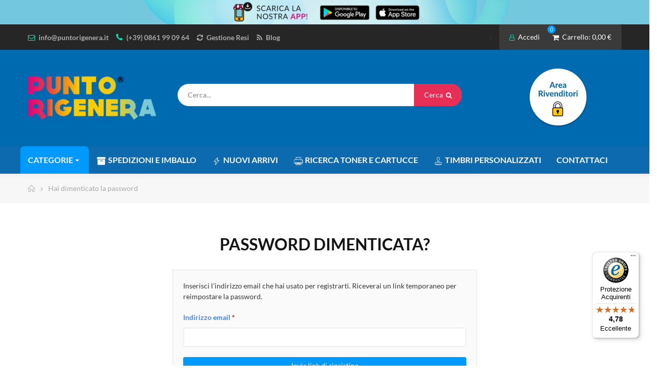

--- FILE ---
content_type: text/html; charset=utf-8
request_url: https://puntorigenera.com/password-recupero
body_size: 41977
content:
<!doctype html>
<html lang="it">
    <head>
        
        	
  <meta charset="utf-8">


  <meta http-equiv="x-ua-compatible" content="ie=edge">



  <title>Hai dimenticato la password</title>

  <meta name="description" content="Inserisci l&#039;indirizzo e-mail che usi per accedere, per ricevere un&#039;e-mail con una nuova password">
  <meta name="keywords" content="">
        <link rel="canonical" href="https://puntorigenera.com/password-recupero">
    
                  <link rel="alternate" href="https://puntorigenera.com/password-recupero" hreflang="it">
        



  <meta name="viewport" content="width=device-width, initial-scale=1">



  <link rel="icon" type="image/vnd.microsoft.icon" href="/img/favicon-1.ico?1699367758">
  <link rel="shortcut icon" type="image/x-icon" href="/img/favicon-1.ico?1699367758">





<script async src="https://b2c-cdn.scalapay.com/scalapay-analytics@1.0.0/index.js"></script>
<script async src="https://b2c-cdn.scalapay.com/scalapay-analytics@1.0.0/merchants-config/puntorigenera.js"></script>


  



  		 


  <script type="text/javascript">
        var amazonpay = {"is_prestashop16":false,"merchant_id":"A2TBPXXQTUHHN2","public_key_id":"AHNAGEZHDDVDMXMQKB2J4MWR","amazonCheckoutSessionId":false,"isInAmazonPayCheckout":"false","loginButtonCode":"<div class=\"amzbuttoncontainer\">\n    <h3 class=\"page-subheading\">\n        Usa il tuo account Amazon\n    <\/h3>\n    <p>\n        Con Amazon Pay e Accedi con Amazon, puoi effettuare l\u2019accesso e utilizzare i dati di spedizione e pagamento memorizzati nel tuo account Amazon per effettuare un ordine su questo negozio.\n    <\/p>\n    <div\n        id=\"AMAZONPAYLOGIN_176931729721969\"\n        class=\"amazonPayButton amazonLogin\"\n        data-placement=\"Cart\"\n        data-color=\"Gold\"\n        data-design=\"\"\n        data-rendered=\"0\"\n>\n<\/div>\n<\/div>\n","showInCheckoutSection":"false","showInLoginSection":"false","amazonPayCheckoutSessionURL":"https:\/\/puntorigenera.com\/module\/amazonpay\/createcheckoutsession","amazonPayCheckoutSetDeliveryOptionURL":"https:\/\/puntorigenera.com\/module\/amazonpay\/checkout?ajax=1&action=selectDeliveryOption","amazonPayCheckoutAddressFormAction":"https:\/\/puntorigenera.com\/module\/amazonpay\/checkout","amazonPayCheckoutRefreshAddressFormURL":"https:\/\/puntorigenera.com\/module\/amazonpay\/checkout?ajax=1&action=addressForm","sandbox":false,"customerCurrencyCode":"EUR","estimatedOrderAmount":"0.00","ledgerCurrency":"EUR","checkoutType":"PayAndShip","checkoutLanguage":"it_IT","button_payload":"{\"webCheckoutDetails\":{\"checkoutReviewReturnUrl\":\"https:\/\/puntorigenera.com\/module\/amazonpay\/initcheckout?decoupled=1\",\"checkoutResultReturnUrl\":\"https:\/\/puntorigenera.com\/module\/amazonpay\/validation\"},\"platformId\":\"A1AOZCKI9MBRZA\",\"storeId\":\"amzn1.application-oa2-client.ff161a6d359740efb4c59193ebf72546\",\"paymentDetails\":{\"presentmentCurrency\":\"EUR\"},\"deliverySpecifications\":{\"addressRestrictions\":{\"type\":\"Allowed\",\"restrictions\":{\"AT\":{},\"BE\":{},\"BG\":{},\"HR\":{},\"CZ\":{},\"DK\":{},\"EE\":{},\"FI\":{},\"FR\":{},\"DE\":{},\"GR\":{},\"HU\":{},\"IE\":{},\"IT\":{},\"LV\":{},\"LT\":{},\"NL\":{},\"PL\":{},\"PT\":{},\"RO\":{},\"SM\":{},\"SK\":{},\"SI\":{},\"ES\":{},\"SE\":{},\"GB\":{}}}}}","button_signature":"VmCCYp3VyB5RC27bCbxtyqY606uBByn2Bo6qgXOseGACKox0LIGYbGKvEOvkyyxv6YnL4IujzMbVTeVL2pOzMZgu3LZEC2YPW6SNbOQW2Zy8INYiuwDooaUouqszJF9NiBZ6nb+YwjYn7fdc9kLBpK9iSD\/An0HB4310i0U51qnR7yIdbq6HmF3+MKoG5kte7Kpgbygf5Kr25hJFKJPjLcN9xkF+sl\/SHHXKRGlUutfvj7B\/D8USGRJXqXkmXR4r+kjynhJjh9+6JU6JFdQd7Jvm3vYThyof0uYw\/fqgk3HtREV0YbvzRzXV8dz4S32R9ZkTDID6hLxesc1oLShmGw==","button_payload_apb":"{\"webCheckoutDetails\":{\"checkoutResultReturnUrl\":\"https:\/\/puntorigenera.com\/module\/amazonpay\/validation?apb=1\",\"checkoutMode\":\"ProcessOrder\"},\"platformId\":\"A1AOZCKI9MBRZA\",\"storeId\":\"amzn1.application-oa2-client.ff161a6d359740efb4c59193ebf72546\",\"paymentDetails\":{\"presentmentCurrency\":\"EUR\",\"paymentIntent\":\"AuthorizeWithCapture\",\"chargeAmount\":{\"amount\":\"0\",\"currencyCode\":\"EUR\"}},\"scopes\":[\"name\",\"email\",\"phoneNumber\",\"billingAddress\"],\"merchantMetadata\":{\"merchantStoreName\":\"Toner Compatibili e Rigenerate | Punto Rigenera\",\"customInformation\":\"created by patworx, PrestaShop 1.7.6.1,4.2.3\"},\"addressDetails\":{\"name\":\" \",\"addressLine1\":null,\"addressLine2\":null,\"city\":null,\"postalCode\":null,\"countryCode\":false,\"stateOrRegion\":\"\",\"phoneNumber\":\"0000 0000\"}}","button_signature_apb":"IuUWUg08CyxeI8jOgD7tEKSR86YNvz5AUu\/2dtibIbgSijSz7rF+1vrurtrZgwFMwaqsc5sxz8CUiq6B3baETvIPn5+AN109+qRAuHkLcMCUFNSqIsng2n9U9atmm\/IosW4bLegC0KYLCQKZ01D1ferRoB4veGU24U8obIMwZnAE1qLePmUyAAJ25RAE0m4n0odqEP06BPdGjPnk3\/rvbDQr4MGdp3S+2syMAiAK1sLDLd60xj0Lt99sx8TTol3Mu7HL4PCdKjmGAVISMk9\/9k4Bl666BIaezuo8UPbxR7lOGDTWfNiCSa4G41BID6HPLhRFMvHgDg1+XFbD5PXQKg==","login_button_payload":"{\"signInReturnUrl\":\"https:\/\/puntorigenera.com\/module\/amazonpay\/processlogin\",\"storeId\":\"amzn1.application-oa2-client.ff161a6d359740efb4c59193ebf72546\",\"signInScopes\":[\"name\",\"email\",\"postalCode\"]}","login_button_signature":"QjfP3oCnhQF2oLQBHtJutPQawJiBkqJlcFnLvwfEkKVooCSLm1sJ\/apkSC9C2yl7erSFTwu+dVPeSN0dmjNJsv+F8b7Y\/6ovRLLrjtNrTPjBVpThl936uKzbjzSk0dmInOJvkok17MmAVVtqhF0lwtPs2Cpi\/jU5N2TZiKB5x43Msb0ylBynDmkt+5isHEPWA0csfxT+sR20I+v1y9pLZk2vPRKEFRx9KDDAnWfuTJFvPY9+pglYbKr\/EEaHVPnOSc0GVbzuaKHLy\/ksH1WydXZ1QCqNISZRyH8W8ZRKb\/emmsFMvDQkHe1SyP3ST8YEEtpGUxUei6d991zBENvr9g==","login_to_checkout_button_payload":"{\"signInReturnUrl\":\"https:\/\/puntorigenera.com\/module\/amazonpay\/processlogin?toCheckout=1\",\"storeId\":\"amzn1.application-oa2-client.ff161a6d359740efb4c59193ebf72546\",\"signInScopes\":[\"name\",\"email\",\"postalCode\"]}","login_to_checkout_button_signature":"JE\/72gqF6\/rtYWqYYxolNE\/PcS5h2ayT8urw3q+0XcmEPgi3G2esrfDK0ABPdXkHWnMYI4vpAQewAbyVU75xOyYoYmdmh1ItX\/o+eEisTdMblaWyTBdiMB4SK24KUdP5\/PJN9JPe\/lrJL\/sWGz3+QDIG+kO4L64XCQdKS11f3ezdpiIG4PpD5J3Mn1Fnpk71lMR1dIviu8XeKx0IEa8AOIa\/f70hrmmnE8oobKVWv6FQwFEY6XPEBTTKJFU6zl3CKKUDBQTn2UwNuOk4PMsIsSWU2YDnXeW\/c+TUP7+Hlt56sTl1L2nnfkrfzu0r\/QfcVkq1qfc0\/iFzY13inUbrPQ==","legacy_address_form_action":"https:\/\/puntorigenera.com\/module\/amazonpay\/setaddresslegacy?amazonCheckoutSessionId=0"};
        var blockwishlistController = "https:\/\/puntorigenera.com\/module\/blockwishlist\/action";
        var controller = "password";
        var cpm_height = "49";
        var cpm_width = "86";
        var cptonerfinder_fc_search_link = "https:\/\/puntorigenera.com\/tonerfinder\/search";
        var disable_ajax_update = false;
        var ec_ajax_path = "https:\/\/puntorigenera.com\/module\/easycarousels\/ajax?token=e06a4231c2ee79e3739ff66ee6cfa509";
        var ec_isMobile = 0;
        var isMobile = false;
        var is_17 = true;
        var opCountDown = {"notifications":{"days":"Giorni","hours":"Ore","minute":"Min","seconds":"Sec"}};
        var opPbder = {"ajax":"\/\/puntorigenera.com\/module\/nrtpagebuilder\/ajax"};
        var opSearch = {"title":"Prodotti","notifications":"Nessun risultato","sku":"SKU:","imageType":"cart_default"};
        var opShoppingCart = {"ajax":"\/\/puntorigenera.com\/module\/nrtshoppingcart\/ajax"};
        var opThemect = {"footer_fixed":"0","prev":"Prev","next":"Next"};
        var prestashop = {"cart":{"products":[],"totals":{"total":{"type":"total","label":"Totale","amount":0,"value":"0,00\u00a0\u20ac"},"total_including_tax":{"type":"total","label":"Totale (IVA incl.)","amount":0,"value":"0,00\u00a0\u20ac"},"total_excluding_tax":{"type":"total","label":"Totale (IVA escl.)","amount":0,"value":"0,00\u00a0\u20ac"}},"subtotals":{"products":{"type":"products","label":"Totale parziale","amount":0,"value":"0,00\u00a0\u20ac"},"discounts":null,"shipping":{"type":"shipping","label":"Spedizione","amount":0,"value":"Gratis"},"tax":{"type":"tax","label":"Iva inclusa","amount":0,"value":"0,00\u00a0\u20ac"}},"products_count":0,"summary_string":"0 articoli","vouchers":{"allowed":1,"added":[]},"discounts":[],"minimalPurchase":0,"minimalPurchaseRequired":""},"currency":{"name":"Euro","iso_code":"EUR","iso_code_num":"978","sign":"\u20ac"},"customer":{"lastname":null,"firstname":null,"email":null,"birthday":null,"newsletter":null,"newsletter_date_add":null,"optin":null,"website":null,"company":null,"siret":null,"ape":null,"is_logged":false,"gender":{"type":null,"name":null},"addresses":[]},"language":{"name":"Italiano (Italian)","iso_code":"it","locale":"it-IT","language_code":"it","is_rtl":"0","date_format_lite":"d\/m\/Y","date_format_full":"d\/m\/Y H:i:s","id":1},"page":{"title":"","canonical":null,"meta":{"title":"Hai dimenticato la password","description":"Inserisci l'indirizzo e-mail che usi per accedere, per ricevere un'e-mail con una nuova password","keywords":"","robots":"index"},"page_name":"password","body_classes":{"lang-it":true,"lang-rtl":false,"country-IT":true,"currency-EUR":true,"layout-full-width":true,"page-password":true,"tax-display-enabled":true,"page-customer-account":true},"admin_notifications":[]},"shop":{"name":"Toner Compatibili e Rigenerate | Punto Rigenera","logo":"\/img\/puntorigenera-logo-16993672161.jpg","stores_icon":"\/img\/logo_stores.png","favicon":"\/img\/favicon-1.ico"},"urls":{"base_url":"https:\/\/puntorigenera.com\/","current_url":"https:\/\/puntorigenera.com\/password-recupero","shop_domain_url":"https:\/\/puntorigenera.com","img_ps_url":"https:\/\/puntorigenera.com\/img\/","img_cat_url":"https:\/\/puntorigenera.com\/img\/c\/","img_lang_url":"https:\/\/puntorigenera.com\/img\/l\/","img_prod_url":"https:\/\/puntorigenera.com\/img\/p\/","img_manu_url":"https:\/\/puntorigenera.com\/img\/m\/","img_sup_url":"https:\/\/puntorigenera.com\/img\/su\/","img_ship_url":"https:\/\/puntorigenera.com\/img\/s\/","img_store_url":"https:\/\/puntorigenera.com\/img\/st\/","img_col_url":"https:\/\/puntorigenera.com\/img\/co\/","img_url":"https:\/\/puntorigenera.com\/themes\/dekorachild\/assets\/img\/","css_url":"https:\/\/puntorigenera.com\/themes\/dekorachild\/assets\/css\/","js_url":"https:\/\/puntorigenera.com\/themes\/dekorachild\/assets\/js\/","pic_url":"https:\/\/puntorigenera.com\/upload\/","pages":{"address":"https:\/\/puntorigenera.com\/indirizzo","addresses":"https:\/\/puntorigenera.com\/indirizzi","authentication":"https:\/\/puntorigenera.com\/autenticazione","cart":"https:\/\/puntorigenera.com\/carrello","category":"https:\/\/puntorigenera.com\/index.php?controller=category","cms":"https:\/\/puntorigenera.com\/index.php?controller=cms","contact":"https:\/\/puntorigenera.com\/contattaci","discount":"https:\/\/puntorigenera.com\/sconto","guest_tracking":"https:\/\/puntorigenera.com\/ospite-monitoraggio","history":"https:\/\/puntorigenera.com\/storico-ordine","identity":"https:\/\/puntorigenera.com\/identita","index":"https:\/\/puntorigenera.com\/","my_account":"https:\/\/puntorigenera.com\/il-mio-account","order_confirmation":"https:\/\/puntorigenera.com\/conferma-ordine","order_detail":"https:\/\/puntorigenera.com\/index.php?controller=order-detail","order_follow":"https:\/\/puntorigenera.com\/seguito-ordine","order":"https:\/\/puntorigenera.com\/ordine","order_return":"https:\/\/puntorigenera.com\/index.php?controller=order-return","order_slip":"https:\/\/puntorigenera.com\/nota-di-ordine","pagenotfound":"https:\/\/puntorigenera.com\/pagina-non-trovata","password":"https:\/\/puntorigenera.com\/password-recupero","pdf_invoice":"https:\/\/puntorigenera.com\/index.php?controller=pdf-invoice","pdf_order_return":"https:\/\/puntorigenera.com\/index.php?controller=pdf-order-return","pdf_order_slip":"https:\/\/puntorigenera.com\/index.php?controller=pdf-order-slip","prices_drop":"https:\/\/puntorigenera.com\/riduzione-prezzi","product":"https:\/\/puntorigenera.com\/index.php?controller=product","search":"https:\/\/puntorigenera.com\/cerca","sitemap":"https:\/\/puntorigenera.com\/Mappa del sito","stores":"https:\/\/puntorigenera.com\/negozi","supplier":"https:\/\/puntorigenera.com\/fornitore","register":"https:\/\/puntorigenera.com\/autenticazione?create_account=1","order_login":"https:\/\/puntorigenera.com\/ordine?login=1"},"alternative_langs":{"it":"https:\/\/puntorigenera.com\/password-recupero"},"theme_assets":"\/themes\/dekorachild\/assets\/","actions":{"logout":"https:\/\/puntorigenera.com\/?mylogout="},"no_picture_image":{"bySize":{"cart_default":{"url":"https:\/\/puntorigenera.com\/img\/p\/it-default-cart_default.jpg","width":80,"height":80},"small_default":{"url":"https:\/\/puntorigenera.com\/img\/p\/it-default-small_default.jpg","width":80,"height":87},"medium_default":{"url":"https:\/\/puntorigenera.com\/img\/p\/it-default-medium_default.jpg","width":125,"height":125},"home_default":{"url":"https:\/\/puntorigenera.com\/img\/p\/it-default-home_default.jpg","width":210,"height":230},"large_default":{"url":"https:\/\/puntorigenera.com\/img\/p\/it-default-large_default.jpg","width":570,"height":570},"thickbox_default":{"url":"https:\/\/puntorigenera.com\/img\/p\/it-default-thickbox_default.jpg","width":800,"height":800}},"small":{"url":"https:\/\/puntorigenera.com\/img\/p\/it-default-cart_default.jpg","width":80,"height":80},"medium":{"url":"https:\/\/puntorigenera.com\/img\/p\/it-default-home_default.jpg","width":210,"height":230},"large":{"url":"https:\/\/puntorigenera.com\/img\/p\/it-default-thickbox_default.jpg","width":800,"height":800},"legend":""}},"configuration":{"display_taxes_label":true,"display_prices_tax_incl":true,"is_catalog":false,"show_prices":true,"opt_in":{"partner":true},"quantity_discount":{"type":"discount","label":"Sconto"},"voucher_enabled":1,"return_enabled":0},"field_required":[],"breadcrumb":{"links":[{"title":"Home","url":"https:\/\/puntorigenera.com\/"}],"count":1},"link":{"protocol_link":"https:\/\/","protocol_content":"https:\/\/"},"time":1769317297,"static_token":"ff21685abd5566adda11d9373f38c038","token":"e0642448da0f840d724dcf5b4e4c71e0"};
        var productsAlreadyTagged = [];
        var psemailsubscription_subscription = "https:\/\/puntorigenera.com\/module\/ps_emailsubscription\/subscription";
        var psr_icon_color = "#F19D76";
        var removeFromWishlistUrl = "https:\/\/puntorigenera.com\/module\/blockwishlist\/action?action=deleteProductFromWishlist";
        var tp_dark_theme = true;
        var trustedshopseasyintegration_css = "https:\/\/puntorigenera.com\/modules\/trustedshopseasyintegration\/views\/css\/front\/front.1.1.3.css";
        var url_base = "https:\/\/puntorigenera.com\/";
        var url_call_controller_updateAddresses = "https:\/\/puntorigenera.com\/module\/hishowselectaddresses\/ajaxaddress";
        var wishlistAddProductToCartUrl = "https:\/\/puntorigenera.com\/module\/blockwishlist\/action?action=addProductToCart";
        var wishlistUrl = "https:\/\/puntorigenera.com\/module\/blockwishlist\/view";
      </script>
		<link rel="stylesheet" href="https://puntorigenera.com/themes/dekorachild/assets/cache/theme-303e96514.css" media="all">
	
	


        <link rel="preload" href="/modules/creativeelements/views/lib/ceicons/fonts/ceicons.woff2?fj664s"
            as="font" type="font/woff2" crossorigin>
                <link rel="preload" href="/modules/creativeelements/views/lib/font-awesome/fonts/fontawesome-webfont.woff2?v=4.7.0"
            as="font" type="font/woff2" crossorigin>
        <!--CE-JS-->


  <script src="//translate.google.com/translate_a/element.js?cb=googleTranslateElementInit"></script><script type="text/javascript" style="display: none">
	//Common vars
    var apc_link = "https://puntorigenera.com/module/advancedpopupcreator/popup";
    var apc_token = "ff21685abd5566adda11d9373f38c038";
    var apc_product = "0";
    var apc_category = "0";
    var apc_supplier = "0";
    var apc_manufacturer = "0";
    var apc_cms = "";
    var apc_controller = "password";
</script>
<style>.ets_mm_megamenu .mm_menus_li h4,
.ets_mm_megamenu .mm_menus_li h5,
.ets_mm_megamenu .mm_menus_li h6,
.ets_mm_megamenu .mm_menus_li h1,
.ets_mm_megamenu .mm_menus_li h2,
.ets_mm_megamenu .mm_menus_li h3,
.ets_mm_megamenu .mm_menus_li h4 *:not(i),
.ets_mm_megamenu .mm_menus_li h5 *:not(i),
.ets_mm_megamenu .mm_menus_li h6 *:not(i),
.ets_mm_megamenu .mm_menus_li h1 *:not(i),
.ets_mm_megamenu .mm_menus_li h2 *:not(i),
.ets_mm_megamenu .mm_menus_li h3 *:not(i),
.ets_mm_megamenu .mm_menus_li > a{
    font-family: inherit;
}
.ets_mm_megamenu *:not(.fa):not(i){
    font-family: inherit;
}

.ets_mm_block *{
    font-size: 13px;
}    

@media (min-width: 768px){
/*layout 1*/
    .ets_mm_megamenu.layout_layout1{
        background: ;
    }
    .layout_layout1 .ets_mm_megamenu_content{
      background: linear-gradient(#FFFFFF, #F2F2F2) repeat scroll 0 0 rgba(0, 0, 0, 0);
      background: -webkit-linear-gradient(#FFFFFF, #F2F2F2) repeat scroll 0 0 rgba(0, 0, 0, 0);
      background: -o-linear-gradient(#FFFFFF, #F2F2F2) repeat scroll 0 0 rgba(0, 0, 0, 0);
    }
    .ets_mm_megamenu.layout_layout1:not(.ybc_vertical_menu) .mm_menus_ul{
         background: ;
    }

    #header .layout_layout1:not(.ybc_vertical_menu) .mm_menus_li > a,
    .layout_layout1 .ybc-menu-vertical-button,
    .layout_layout1 .mm_extra_item *{
        color: #484848
    }
    .layout_layout1 .ybc-menu-vertical-button .ybc-menu-button-toggle_icon_default .icon-bar{
        background-color: #484848
    }
    .layout_layout1 .mm_menus_li:hover > a, 
    .layout_layout1 .mm_menus_li.active > a,
    #header .layout_layout1 .mm_menus_li:hover > a,
    #header .layout_layout1 .mm_menus_li.menu_hover > a,
    .layout_layout1:hover .ybc-menu-vertical-button,
    .layout_layout1 .mm_extra_item button[type="submit"]:hover i,
    #header .layout_layout1 .mm_menus_li.active > a{
        color: #ec4249;
    }
    
    .layout_layout1:not(.ybc_vertical_menu) .mm_menus_li > a:before,
    .layout_layout1.ybc_vertical_menu:hover .ybc-menu-vertical-button:before,
    .layout_layout1:hover .ybc-menu-vertical-button .ybc-menu-button-toggle_icon_default .icon-bar,
    .ybc-menu-vertical-button.layout_layout1:hover{background-color: #ec4249;}
    
    .layout_layout1:not(.ybc_vertical_menu) .mm_menus_li:hover > a,
    .layout_layout1:not(.ybc_vertical_menu) .mm_menus_li.menu_hover > a,
    .ets_mm_megamenu.layout_layout1.ybc_vertical_menu:hover,
    #header .layout_layout1:not(.ybc_vertical_menu) .mm_menus_li:hover > a,
    #header .layout_layout1:not(.ybc_vertical_menu) .mm_menus_li.menu_hover > a,
    .ets_mm_megamenu.layout_layout1.ybc_vertical_menu:hover{
        background: #ffffff;
    }
    
    .layout_layout1.ets_mm_megamenu .mm_columns_ul,
    .layout_layout1.ybc_vertical_menu .mm_menus_ul{
        background-color: #ffffff;
    }
    #header .layout_layout1 .ets_mm_block_content a,
    #header .layout_layout1 .ets_mm_block_content p,
    .layout_layout1.ybc_vertical_menu .mm_menus_li > a,
    #header .layout_layout1.ybc_vertical_menu .mm_menus_li > a{
        color: #414141;
    }
    
    .layout_layout1 .mm_columns_ul h1,
    .layout_layout1 .mm_columns_ul h2,
    .layout_layout1 .mm_columns_ul h3,
    .layout_layout1 .mm_columns_ul h4,
    .layout_layout1 .mm_columns_ul h5,
    .layout_layout1 .mm_columns_ul h6,
    .layout_layout1 .mm_columns_ul .ets_mm_block > h1 a,
    .layout_layout1 .mm_columns_ul .ets_mm_block > h2 a,
    .layout_layout1 .mm_columns_ul .ets_mm_block > h3 a,
    .layout_layout1 .mm_columns_ul .ets_mm_block > h4 a,
    .layout_layout1 .mm_columns_ul .ets_mm_block > h5 a,
    .layout_layout1 .mm_columns_ul .ets_mm_block > h6 a,
    #header .layout_layout1 .mm_columns_ul .ets_mm_block > h1 a,
    #header .layout_layout1 .mm_columns_ul .ets_mm_block > h2 a,
    #header .layout_layout1 .mm_columns_ul .ets_mm_block > h3 a,
    #header .layout_layout1 .mm_columns_ul .ets_mm_block > h4 a,
    #header .layout_layout1 .mm_columns_ul .ets_mm_block > h5 a,
    #header .layout_layout1 .mm_columns_ul .ets_mm_block > h6 a,
    .layout_layout1 .mm_columns_ul .h1,
    .layout_layout1 .mm_columns_ul .h2,
    .layout_layout1 .mm_columns_ul .h3,
    .layout_layout1 .mm_columns_ul .h4,
    .layout_layout1 .mm_columns_ul .h5,
    .layout_layout1 .mm_columns_ul .h6{
        color: #414141;
    }
    
    
    .layout_layout1 li:hover > a,
    .layout_layout1 li > a:hover,
    .layout_layout1 .mm_tabs_li.open .mm_tab_toggle_title,
    .layout_layout1 .mm_tabs_li.open .mm_tab_toggle_title a,
    .layout_layout1 .mm_tabs_li:hover .mm_tab_toggle_title,
    .layout_layout1 .mm_tabs_li:hover .mm_tab_toggle_title a,
    #header .layout_layout1 .mm_tabs_li.open .mm_tab_toggle_title,
    #header .layout_layout1 .mm_tabs_li.open .mm_tab_toggle_title a,
    #header .layout_layout1 .mm_tabs_li:hover .mm_tab_toggle_title,
    #header .layout_layout1 .mm_tabs_li:hover .mm_tab_toggle_title a,
    .layout_layout1.ybc_vertical_menu .mm_menus_li > a,
    #header .layout_layout1 li:hover > a,
    .layout_layout1.ybc_vertical_menu .mm_menus_li:hover > a,
    #header .layout_layout1.ybc_vertical_menu .mm_menus_li:hover > a,
    #header .layout_layout1 .mm_columns_ul .mm_block_type_product .product-title > a:hover,
    #header .layout_layout1 li > a:hover{color: #ec4249;}
    
    
/*end layout 1*/
    
    
    /*layout 2*/
    .ets_mm_megamenu.layout_layout2{
        background-color: #0e6aaf;
    }
    
    #header .layout_layout2:not(.ybc_vertical_menu) .mm_menus_li > a,
    .layout_layout2 .ybc-menu-vertical-button,
    .layout_layout2 .mm_extra_item *{
        color: #ffffff
    }
    .layout_layout2 .ybc-menu-vertical-button .ybc-menu-button-toggle_icon_default .icon-bar{
        background-color: #ffffff
    }
    .layout_layout2:not(.ybc_vertical_menu) .mm_menus_li:hover > a, 
    .layout_layout2:not(.ybc_vertical_menu) .mm_menus_li.active > a,
    #header .layout_layout2:not(.ybc_vertical_menu) .mm_menus_li:hover > a,
    .layout_layout2:hover .ybc-menu-vertical-button,
    .layout_layout2 .mm_extra_item button[type="submit"]:hover i,
    #header .layout_layout2:not(.ybc_vertical_menu) .mm_menus_li.active > a{color: #00f2bc;}
    
    .layout_layout2:hover .ybc-menu-vertical-button .ybc-menu-button-toggle_icon_default .icon-bar{
        background-color: #00f2bc;
    }
    .layout_layout2:not(.ybc_vertical_menu) .mm_menus_li:hover > a,
    #header .layout_layout2:not(.ybc_vertical_menu) .mm_menus_li:hover > a,
    .ets_mm_megamenu.layout_layout2.ybc_vertical_menu:hover{
        background-color: #0e6aaf;
    }
    
    .layout_layout2.ets_mm_megamenu .mm_columns_ul,
    .layout_layout2.ybc_vertical_menu .mm_menus_ul{
        background-color: #ffffff;
    }
    #header .layout_layout2 .ets_mm_block_content a,
    .layout_layout2.ybc_vertical_menu .mm_menus_li > a,
    #header .layout_layout2.ybc_vertical_menu .mm_menus_li > a,
    #header .layout_layout2 .ets_mm_block_content p{
        color: #878787;
    }
    
    .layout_layout2 .mm_columns_ul h1,
    .layout_layout2 .mm_columns_ul h2,
    .layout_layout2 .mm_columns_ul h3,
    .layout_layout2 .mm_columns_ul h4,
    .layout_layout2 .mm_columns_ul h5,
    .layout_layout2 .mm_columns_ul h6,
    .layout_layout2 .mm_columns_ul .ets_mm_block > h1 a,
    .layout_layout2 .mm_columns_ul .ets_mm_block > h2 a,
    .layout_layout2 .mm_columns_ul .ets_mm_block > h3 a,
    .layout_layout2 .mm_columns_ul .ets_mm_block > h4 a,
    .layout_layout2 .mm_columns_ul .ets_mm_block > h5 a,
    .layout_layout2 .mm_columns_ul .ets_mm_block > h6 a,
    #header .layout_layout2 .mm_columns_ul .ets_mm_block > h1 a,
    #header .layout_layout2 .mm_columns_ul .ets_mm_block > h2 a,
    #header .layout_layout2 .mm_columns_ul .ets_mm_block > h3 a,
    #header .layout_layout2 .mm_columns_ul .ets_mm_block > h4 a,
    #header .layout_layout2 .mm_columns_ul .ets_mm_block > h5 a,
    #header .layout_layout2 .mm_columns_ul .ets_mm_block > h6 a,
    .layout_layout2 .mm_columns_ul .h1,
    .layout_layout2 .mm_columns_ul .h2,
    .layout_layout2 .mm_columns_ul .h3,
    .layout_layout2 .mm_columns_ul .h4,
    .layout_layout2 .mm_columns_ul .h5,
    .layout_layout2 .mm_columns_ul .h6{
        color: #232323;
    }
    
    
    .layout_layout2 li:hover > a,
    .layout_layout2 li > a:hover,
    .layout_layout2 .mm_tabs_li.open .mm_tab_toggle_title,
    .layout_layout2 .mm_tabs_li.open .mm_tab_toggle_title a,
    .layout_layout2 .mm_tabs_li:hover .mm_tab_toggle_title,
    .layout_layout2 .mm_tabs_li:hover .mm_tab_toggle_title a,
    #header .layout_layout2 .mm_tabs_li.open .mm_tab_toggle_title,
    #header .layout_layout2 .mm_tabs_li.open .mm_tab_toggle_title a,
    #header .layout_layout2 .mm_tabs_li:hover .mm_tab_toggle_title,
    #header .layout_layout2 .mm_tabs_li:hover .mm_tab_toggle_title a,
    #header .layout_layout2 li:hover > a,
    .layout_layout2.ybc_vertical_menu .mm_menus_li > a,
    .layout_layout2.ybc_vertical_menu .mm_menus_li:hover > a,
    #header .layout_layout2.ybc_vertical_menu .mm_menus_li:hover > a,
    #header .layout_layout2 .mm_columns_ul .mm_block_type_product .product-title > a:hover,
    #header .layout_layout2 li > a:hover{color: #009aff;}
    
    
    
    /*layout 3*/
    .ets_mm_megamenu.layout_layout3,
    .layout_layout3 .mm_tab_li_content{
        background-color: #333333;
        
    }
    #header .layout_layout3:not(.ybc_vertical_menu) .mm_menus_li > a,
    .layout_layout3 .ybc-menu-vertical-button,
    .layout_layout3 .mm_extra_item *{
        color: #ffffff
    }
    .layout_layout3 .ybc-menu-vertical-button .ybc-menu-button-toggle_icon_default .icon-bar{
        background-color: #ffffff
    }
    .layout_layout3 .mm_menus_li:hover > a, 
    .layout_layout3 .mm_menus_li.active > a,
    .layout_layout3 .mm_extra_item button[type="submit"]:hover i,
    #header .layout_layout3 .mm_menus_li:hover > a,
    #header .layout_layout3 .mm_menus_li.active > a,
    .layout_layout3:hover .ybc-menu-vertical-button,
    .layout_layout3:hover .ybc-menu-vertical-button .ybc-menu-button-toggle_icon_default .icon-bar{
        color: #ffffff;
    }
    
    .layout_layout3:not(.ybc_vertical_menu) .mm_menus_li:hover > a,
    #header .layout_layout3:not(.ybc_vertical_menu) .mm_menus_li:hover > a,
    .ets_mm_megamenu.layout_layout3.ybc_vertical_menu:hover,
    .layout_layout3 .mm_tabs_li.open .mm_columns_contents_ul,
    .layout_layout3 .mm_tabs_li.open .mm_tab_li_content {
        background-color: #000000;
    }
    .layout_layout3 .mm_tabs_li.open.mm_tabs_has_content .mm_tab_li_content .mm_tab_name::before{
        border-right-color: #000000;
    }
    .layout_layout3.ets_mm_megamenu .mm_columns_ul,
    .ybc_vertical_menu.layout_layout3 .mm_menus_ul.ets_mn_submenu_full_height .mm_menus_li:hover a::before,
    .layout_layout3.ybc_vertical_menu .mm_menus_ul{
        background-color: #000000;
        border-color: #000000;
    }
    #header .layout_layout3 .ets_mm_block_content a,
    #header .layout_layout3 .ets_mm_block_content p,
    .layout_layout3.ybc_vertical_menu .mm_menus_li > a,
    #header .layout_layout3.ybc_vertical_menu .mm_menus_li > a{
        color: #dcdcdc;
    }
    
    .layout_layout3 .mm_columns_ul h1,
    .layout_layout3 .mm_columns_ul h2,
    .layout_layout3 .mm_columns_ul h3,
    .layout_layout3 .mm_columns_ul h4,
    .layout_layout3 .mm_columns_ul h5,
    .layout_layout3 .mm_columns_ul h6,
    .layout_layout3 .mm_columns_ul .ets_mm_block > h1 a,
    .layout_layout3 .mm_columns_ul .ets_mm_block > h2 a,
    .layout_layout3 .mm_columns_ul .ets_mm_block > h3 a,
    .layout_layout3 .mm_columns_ul .ets_mm_block > h4 a,
    .layout_layout3 .mm_columns_ul .ets_mm_block > h5 a,
    .layout_layout3 .mm_columns_ul .ets_mm_block > h6 a,
    #header .layout_layout3 .mm_columns_ul .ets_mm_block > h1 a,
    #header .layout_layout3 .mm_columns_ul .ets_mm_block > h2 a,
    #header .layout_layout3 .mm_columns_ul .ets_mm_block > h3 a,
    #header .layout_layout3 .mm_columns_ul .ets_mm_block > h4 a,
    #header .layout_layout3 .mm_columns_ul .ets_mm_block > h5 a,
    #header .layout_layout3 .mm_columns_ul .ets_mm_block > h6 a,
    .layout_layout3 .mm_columns_ul .h1,
    .layout_layout3 .mm_columns_ul .h2,
    .layout_layout3 .mm_columns_ul .h3,
    .layout_layout3.ybc_vertical_menu .mm_menus_li:hover > a,
    #header .layout_layout3.ybc_vertical_menu .mm_menus_li:hover > a,
    .layout_layout3 .mm_columns_ul .h4,
    .layout_layout3 .mm_columns_ul .h5,
    .layout_layout3 .mm_columns_ul .h6{
        color: #ec4249;
    }
    
    
    .layout_layout3 li:hover > a,
    .layout_layout3 li > a:hover,
    .layout_layout3 .mm_tabs_li.open .mm_tab_toggle_title,
    .layout_layout3 .mm_tabs_li.open .mm_tab_toggle_title a,
    .layout_layout3 .mm_tabs_li:hover .mm_tab_toggle_title,
    .layout_layout3 .mm_tabs_li:hover .mm_tab_toggle_title a,
    #header .layout_layout3 .mm_tabs_li.open .mm_tab_toggle_title,
    #header .layout_layout3 .mm_tabs_li.open .mm_tab_toggle_title a,
    #header .layout_layout3 .mm_tabs_li:hover .mm_tab_toggle_title,
    #header .layout_layout3 .mm_tabs_li:hover .mm_tab_toggle_title a,
    #header .layout_layout3 li:hover > a,
    #header .layout_layout3 .mm_columns_ul .mm_block_type_product .product-title > a:hover,
    #header .layout_layout3 li > a:hover,
    .layout_layout3.ybc_vertical_menu .mm_menus_li > a,
    .layout_layout3 .has-sub .ets_mm_categories li > a:hover,
    #header .layout_layout3 .has-sub .ets_mm_categories li > a:hover{color: #fc4444;}
    
    
    /*layout 4*/
    
    .ets_mm_megamenu.layout_layout4{
        background-color: #ffffff;
    }
    .ets_mm_megamenu.layout_layout4:not(.ybc_vertical_menu) .mm_menus_ul{
         background: #ffffff;
    }

    #header .layout_layout4:not(.ybc_vertical_menu) .mm_menus_li > a,
    .layout_layout4 .ybc-menu-vertical-button,
    .layout_layout4 .mm_extra_item *{
        color: #333333
    }
    .layout_layout4 .ybc-menu-vertical-button .ybc-menu-button-toggle_icon_default .icon-bar{
        background-color: #333333
    }
    
    .layout_layout4 .mm_menus_li:hover > a, 
    .layout_layout4 .mm_menus_li.active > a,
    #header .layout_layout4 .mm_menus_li:hover > a,
    .layout_layout4:hover .ybc-menu-vertical-button,
    #header .layout_layout4 .mm_menus_li.active > a{color: #ffffff;}
    
    .layout_layout4:hover .ybc-menu-vertical-button .ybc-menu-button-toggle_icon_default .icon-bar{
        background-color: #ffffff;
    }
    
    .layout_layout4:not(.ybc_vertical_menu) .mm_menus_li:hover > a,
    .layout_layout4:not(.ybc_vertical_menu) .mm_menus_li.active > a,
    .layout_layout4:not(.ybc_vertical_menu) .mm_menus_li:hover > span, 
    .layout_layout4:not(.ybc_vertical_menu) .mm_menus_li.active > span,
    #header .layout_layout4:not(.ybc_vertical_menu) .mm_menus_li:hover > a, 
    #header .layout_layout4:not(.ybc_vertical_menu) .mm_menus_li.active > a,
    .layout_layout4:not(.ybc_vertical_menu) .mm_menus_li:hover > a,
    #header .layout_layout4:not(.ybc_vertical_menu) .mm_menus_li:hover > a,
    .ets_mm_megamenu.layout_layout4.ybc_vertical_menu:hover,
    #header .layout_layout4 .mm_menus_li:hover > span, 
    #header .layout_layout4 .mm_menus_li.active > span{
        background-color: #ec4249;
    }
    .layout_layout4 .ets_mm_megamenu_content {
      border-bottom-color: #ec4249;
    }
    
    .layout_layout4.ets_mm_megamenu .mm_columns_ul,
    .ybc_vertical_menu.layout_layout4 .mm_menus_ul .mm_menus_li:hover a::before,
    .layout_layout4.ybc_vertical_menu .mm_menus_ul{
        background-color: #ffffff;
    }
    #header .layout_layout4 .ets_mm_block_content a,
    .layout_layout4.ybc_vertical_menu .mm_menus_li > a,
    #header .layout_layout4.ybc_vertical_menu .mm_menus_li > a,
    #header .layout_layout4 .ets_mm_block_content p{
        color: #666666;
    }
    
    .layout_layout4 .mm_columns_ul h1,
    .layout_layout4 .mm_columns_ul h2,
    .layout_layout4 .mm_columns_ul h3,
    .layout_layout4 .mm_columns_ul h4,
    .layout_layout4 .mm_columns_ul h5,
    .layout_layout4 .mm_columns_ul h6,
    .layout_layout4 .mm_columns_ul .ets_mm_block > h1 a,
    .layout_layout4 .mm_columns_ul .ets_mm_block > h2 a,
    .layout_layout4 .mm_columns_ul .ets_mm_block > h3 a,
    .layout_layout4 .mm_columns_ul .ets_mm_block > h4 a,
    .layout_layout4 .mm_columns_ul .ets_mm_block > h5 a,
    .layout_layout4 .mm_columns_ul .ets_mm_block > h6 a,
    #header .layout_layout4 .mm_columns_ul .ets_mm_block > h1 a,
    #header .layout_layout4 .mm_columns_ul .ets_mm_block > h2 a,
    #header .layout_layout4 .mm_columns_ul .ets_mm_block > h3 a,
    #header .layout_layout4 .mm_columns_ul .ets_mm_block > h4 a,
    #header .layout_layout4 .mm_columns_ul .ets_mm_block > h5 a,
    #header .layout_layout4 .mm_columns_ul .ets_mm_block > h6 a,
    .layout_layout4 .mm_columns_ul .h1,
    .layout_layout4 .mm_columns_ul .h2,
    .layout_layout4 .mm_columns_ul .h3,
    .layout_layout4 .mm_columns_ul .h4,
    .layout_layout4 .mm_columns_ul .h5,
    .layout_layout4 .mm_columns_ul .h6{
        color: #414141;
    }
    
    .layout_layout4 li:hover > a,
    .layout_layout4 li > a:hover,
    .layout_layout4 .mm_tabs_li.open .mm_tab_toggle_title,
    .layout_layout4 .mm_tabs_li.open .mm_tab_toggle_title a,
    .layout_layout4 .mm_tabs_li:hover .mm_tab_toggle_title,
    .layout_layout4 .mm_tabs_li:hover .mm_tab_toggle_title a,
    #header .layout_layout4 .mm_tabs_li.open .mm_tab_toggle_title,
    #header .layout_layout4 .mm_tabs_li.open .mm_tab_toggle_title a,
    #header .layout_layout4 .mm_tabs_li:hover .mm_tab_toggle_title,
    #header .layout_layout4 .mm_tabs_li:hover .mm_tab_toggle_title a,
    #header .layout_layout4 li:hover > a,
    .layout_layout4.ybc_vertical_menu .mm_menus_li > a,
    .layout_layout4.ybc_vertical_menu .mm_menus_li:hover > a,
    #header .layout_layout4.ybc_vertical_menu .mm_menus_li:hover > a,
    #header .layout_layout4 .mm_columns_ul .mm_block_type_product .product-title > a:hover,
    #header .layout_layout4 li > a:hover{color: #ec4249;}
    
    /* end layout 4*/
    
    
    
    
    /* Layout 5*/
    .ets_mm_megamenu.layout_layout5{
        background-color: #f6f6f6;
    }
    .ets_mm_megamenu.layout_layout5:not(.ybc_vertical_menu) .mm_menus_ul{
         background: #f6f6f6;
    }
    
    #header .layout_layout5:not(.ybc_vertical_menu) .mm_menus_li > a,
    .layout_layout5 .ybc-menu-vertical-button,
    .layout_layout5 .mm_extra_item *{
        color: #333333
    }
    .layout_layout5 .ybc-menu-vertical-button .ybc-menu-button-toggle_icon_default .icon-bar{
        background-color: #333333
    }
    .layout_layout5 .mm_menus_li:hover > a, 
    .layout_layout5 .mm_menus_li.active > a,
    .layout_layout5 .mm_extra_item button[type="submit"]:hover i,
    #header .layout_layout5 .mm_menus_li:hover > a,
    #header .layout_layout5 .mm_menus_li.active > a,
    .layout_layout5:hover .ybc-menu-vertical-button{
        color: #ec4249;
    }
    .layout_layout5:hover .ybc-menu-vertical-button .ybc-menu-button-toggle_icon_default .icon-bar{
        background-color: #ec4249;
    }
    
    .layout_layout5 .mm_menus_li > a:before{background-color: #ec4249;}
    

    .layout_layout5:not(.ybc_vertical_menu) .mm_menus_li:hover > a,
    #header .layout_layout5:not(.ybc_vertical_menu) .mm_menus_li:hover > a,
    .ets_mm_megamenu.layout_layout5.ybc_vertical_menu:hover,
    #header .layout_layout5 .mm_menus_li:hover > a{
        background-color: ;
    }
    
    .layout_layout5.ets_mm_megamenu .mm_columns_ul,
    .ybc_vertical_menu.layout_layout5 .mm_menus_ul .mm_menus_li:hover a::before,
    .layout_layout5.ybc_vertical_menu .mm_menus_ul{
        background-color: #ffffff;
    }
    #header .layout_layout5 .ets_mm_block_content a,
    .layout_layout5.ybc_vertical_menu .mm_menus_li > a,
    #header .layout_layout5.ybc_vertical_menu .mm_menus_li > a,
    #header .layout_layout5 .ets_mm_block_content p{
        color: #333333;
    }
    
    .layout_layout5 .mm_columns_ul h1,
    .layout_layout5 .mm_columns_ul h2,
    .layout_layout5 .mm_columns_ul h3,
    .layout_layout5 .mm_columns_ul h4,
    .layout_layout5 .mm_columns_ul h5,
    .layout_layout5 .mm_columns_ul h6,
    .layout_layout5 .mm_columns_ul .ets_mm_block > h1 a,
    .layout_layout5 .mm_columns_ul .ets_mm_block > h2 a,
    .layout_layout5 .mm_columns_ul .ets_mm_block > h3 a,
    .layout_layout5 .mm_columns_ul .ets_mm_block > h4 a,
    .layout_layout5 .mm_columns_ul .ets_mm_block > h5 a,
    .layout_layout5 .mm_columns_ul .ets_mm_block > h6 a,
    #header .layout_layout5 .mm_columns_ul .ets_mm_block > h1 a,
    #header .layout_layout5 .mm_columns_ul .ets_mm_block > h2 a,
    #header .layout_layout5 .mm_columns_ul .ets_mm_block > h3 a,
    #header .layout_layout5 .mm_columns_ul .ets_mm_block > h4 a,
    #header .layout_layout5 .mm_columns_ul .ets_mm_block > h5 a,
    #header .layout_layout5 .mm_columns_ul .ets_mm_block > h6 a,
    .layout_layout5 .mm_columns_ul .h1,
    .layout_layout5 .mm_columns_ul .h2,
    .layout_layout5 .mm_columns_ul .h3,
    .layout_layout5 .mm_columns_ul .h4,
    .layout_layout5 .mm_columns_ul .h5,
    .layout_layout5 .mm_columns_ul .h6{
        color: #414141;
    }
    
    .layout_layout5 li:hover > a,
    .layout_layout5 li > a:hover,
    .layout_layout5 .mm_tabs_li.open .mm_tab_toggle_title,
    .layout_layout5 .mm_tabs_li.open .mm_tab_toggle_title a,
    .layout_layout5 .mm_tabs_li:hover .mm_tab_toggle_title,
    .layout_layout5 .mm_tabs_li:hover .mm_tab_toggle_title a,
    #header .layout_layout5 .mm_tabs_li.open .mm_tab_toggle_title,
    #header .layout_layout5 .mm_tabs_li.open .mm_tab_toggle_title a,
    #header .layout_layout5 .mm_tabs_li:hover .mm_tab_toggle_title,
    #header .layout_layout5 .mm_tabs_li:hover .mm_tab_toggle_title a,
    .layout_layout5.ybc_vertical_menu .mm_menus_li > a,
    #header .layout_layout5 li:hover > a,
    .layout_layout5.ybc_vertical_menu .mm_menus_li:hover > a,
    #header .layout_layout5.ybc_vertical_menu .mm_menus_li:hover > a,
    #header .layout_layout5 .mm_columns_ul .mm_block_type_product .product-title > a:hover,
    #header .layout_layout5 li > a:hover{color: #ec4249;}
    
    /*end layout 5*/
}


@media (max-width: 767px){
    .ybc-menu-vertical-button,
    .transition_floating .close_menu, 
    .transition_full .close_menu{
        background-color: #ffffff;
        color: #ffffff;
    }
    .transition_floating .close_menu *, 
    .transition_full .close_menu *,
    .ybc-menu-vertical-button .icon-bar{
        color: #ffffff;
    }

    .close_menu .icon-bar,
    .ybc-menu-vertical-button .icon-bar {
      background-color: #ffffff;
    }
    .mm_menus_back_icon{
        border-color: #ffffff;
    }
    
    .layout_layout1 .mm_menus_li:hover > a, 
    .layout_layout1 .mm_menus_li.menu_hover > a,
    #header .layout_layout1 .mm_menus_li.menu_hover > a,
    #header .layout_layout1 .mm_menus_li:hover > a{
        color: #ec4249;
    }
    .layout_layout1 .mm_has_sub.mm_menus_li:hover .arrow::before{
        /*border-color: #ec4249;*/
    }
    
    
    .layout_layout1 .mm_menus_li:hover > a,
    .layout_layout1 .mm_menus_li.menu_hover > a,
    #header .layout_layout1 .mm_menus_li.menu_hover > a,
    #header .layout_layout1 .mm_menus_li:hover > a{
        background-color: #ffffff;
    }
    .layout_layout1 li:hover > a,
    .layout_layout1 li > a:hover,
    #header .layout_layout1 li:hover > a,
    #header .layout_layout1 .mm_columns_ul .mm_block_type_product .product-title > a:hover,
    #header .layout_layout1 li > a:hover{
        color: #ec4249;
    }
    
    /*------------------------------------------------------*/
    
    
    .layout_layout2 .mm_menus_li:hover > a, 
    #header .layout_layout2 .mm_menus_li:hover > a{color: #00f2bc;}
    .layout_layout2 .mm_has_sub.mm_menus_li:hover .arrow::before{
        border-color: #00f2bc;
    }
    
    .layout_layout2 .mm_menus_li:hover > a,
    #header .layout_layout2 .mm_menus_li:hover > a{
        background-color: #0e6aaf;
    }
    .layout_layout2 li:hover > a,
    .layout_layout2 li > a:hover,
    #header .layout_layout2 li:hover > a,
    #header .layout_layout2 .mm_columns_ul .mm_block_type_product .product-title > a:hover,
    #header .layout_layout2 li > a:hover{color: #009aff;}
    
    /*------------------------------------------------------*/
    
    

    .layout_layout3 .mm_menus_li:hover > a, 
    #header .layout_layout3 .mm_menus_li:hover > a{
        color: #ffffff;
    }
    .layout_layout3 .mm_has_sub.mm_menus_li:hover .arrow::before{
        border-color: #ffffff;
    }
    
    .layout_layout3 .mm_menus_li:hover > a,
    #header .layout_layout3 .mm_menus_li:hover > a{
        background-color: #000000;
    }
    .layout_layout3 li:hover > a,
    .layout_layout3 li > a:hover,
    #header .layout_layout3 li:hover > a,
    #header .layout_layout3 .mm_columns_ul .mm_block_type_product .product-title > a:hover,
    #header .layout_layout3 li > a:hover,
    .layout_layout3 .has-sub .ets_mm_categories li > a:hover,
    #header .layout_layout3 .has-sub .ets_mm_categories li > a:hover{color: #fc4444;}
    
    
    
    /*------------------------------------------------------*/
    
    
    .layout_layout4 .mm_menus_li:hover > a, 
    #header .layout_layout4 .mm_menus_li:hover > a{
        color: #ffffff;
    }
    
    .layout_layout4 .mm_has_sub.mm_menus_li:hover .arrow::before{
        border-color: #ffffff;
    }
    
    .layout_layout4 .mm_menus_li:hover > a,
    #header .layout_layout4 .mm_menus_li:hover > a{
        background-color: #ec4249;
    }
    .layout_layout4 li:hover > a,
    .layout_layout4 li > a:hover,
    #header .layout_layout4 li:hover > a,
    #header .layout_layout4 .mm_columns_ul .mm_block_type_product .product-title > a:hover,
    #header .layout_layout4 li > a:hover{color: #ec4249;}
    
    
    /*------------------------------------------------------*/
    
    
    .layout_layout5 .mm_menus_li:hover > a, 
    #header .layout_layout5 .mm_menus_li:hover > a{color: #ec4249;}
    .layout_layout5 .mm_has_sub.mm_menus_li:hover .arrow::before{
        border-color: #ec4249;
    }
    
    .layout_layout5 .mm_menus_li:hover > a,
    #header .layout_layout5 .mm_menus_li:hover > a{
        background-color: ;
    }
    .layout_layout5 li:hover > a,
    .layout_layout5 li > a:hover,
    #header .layout_layout5 li:hover > a,
    #header .layout_layout5 .mm_columns_ul .mm_block_type_product .product-title > a:hover,
    #header .layout_layout5 li > a:hover{color: #ec4249;}
    
    /*------------------------------------------------------*/
    
    
    
    
}

















</style>
<script async="true" type="text/javascript" src="https://s.kk-resources.com/leadtag.js" ></script>                      <script
                            src="https://integrations.etrusted.com/applications/widget.js/v2"
                            async=""
                            defer=""
                      ></script>
            

<script>
    var sequraProducts = [];
            sequraProducts.push("pp3");
        var sequraConfigParams = {
        merchant: "puntorigenera_sv_it",
        assetKey: "lJXlN1k0Lh",
        products: sequraProducts,
        scriptUri: "https://live.sequracdn.com/assets/sequra-checkout.min.js",
        decimalSeparator: ',',
        thousandSeparator: '.',
        locale: 'it',
        currency: 'EUR'
    };

    
        (function(i, s, o, g, r, a, m) {
            i['SequraConfiguration'] = g;
            i['SequraOnLoad'] = [];
            i[r] = {};
            i[r][a] = function(callback) { i['SequraOnLoad'].push(callback); };
            (a = s.createElement(o)), (m = s.getElementsByTagName(o)[0]);
            a.async = 1;
            a.src = g.scriptUri;
            m.parentNode.insertBefore(a, m);
        })(window, document, 'script', sequraConfigParams, 'Sequra', 'onLoad');

        //Helper
        var SequraHelper = {
                /**
             * The widgets to be drawn in the page
             */
                widgets: [],

                presets: {
                    L: '{"alignment":"left"}',
                    R: '{"alignment":"right"}',
                    legacy: '{"type":"legacy"}',
                    legacyL: '{"type":"legacy","alignment":"left"}',
                    legacyR: '{"type":"legacy","alignment":"right"}',
                    minimal: '{"type":"text","branding":"none","size":"S","starting-text":"as-low-as"}',
                    minimalL: '{"type":"text","branding":"none","size":"S","starting-text":"as-low-as","alignment":"left"}',
                    minimalR: '{"type":"text","branding":"none","size":"S","starting-text":"as-low-as","alignment":"right"}'
                },

                getText: function(selector) {
                    return selector && document.querySelector(selector) ? document.querySelector(selector).innerText :
                        "0";
                },
                nodeToCents: function(node) {
                    return this.textToCents(node ? node.innerText : "0");
                },
                selectorToCents: function(selector) {
                    return this.textToCents(SequraHelper.getText(selector));
                },
                decodeEntities: function(encodedString) {
                    if (!encodedString.match(/&(nbsp|amp|quot|lt|gt|#\d+|#x[0-9A-Fa-f]+);/g)) {
                        return encodedString;
                    }
                    const elem = document.createElement('div');
                    elem.innerHTML = encodedString;
                    return elem.textContent;
                },
                textToCents: function(text) {

                    const thousandSeparator = this.decodeEntities(sequraConfigParams.thousandSeparator);
                    const decimalSeparator = this.decodeEntities(sequraConfigParams.decimalSeparator);

                    text = text.replace(/^\D*/, '').replace(/\D*$/, '');
                    if (text.indexOf(decimalSeparator) < 0) {
                        text += decimalSeparator + '00';
                    }
                    return SequraHelper.floatToCents(
                        parseFloat(
                            text
                            .replace(thousandSeparator, '')
                            .replace(decimalSeparator, '.')
                        )
                    );
                },
                floatToCents: function(value) {
                    return parseInt(value.toFixed(2).replace('.', ''), 10);
                },

                refreshComponents: function() {
                    Sequra.onLoad(
                        function() {
                            Sequra.refreshComponents();
                        }
                    );
                },

            /**
            * Search for child elements in the parentElem that are targets of the widget
            * @param {object} parentElem DOM element that may contains the widget's targets
            * @param {object} widget  Widget object
            * @param {string} observedAt Unique identifier to avoid fetch the same element multiple times
            * @returns {array} Array of objects containing the target elements and a reference to the widget
            */
            getWidgetTargets: function(parentElem, widget, observedAt) {
                const targets = [];
                const isPriceMutation =
                'undefined' !== typeof parentElem.matches && (
                    parentElem.matches(widget.price_src) ||
                    parentElem.querySelector(widget.price_src)
                );
                const children = (isPriceMutation?document:parentElem).querySelectorAll(widget.css_sel);
                const productObservedAttr = 'data-sequra-observed-' + widget.product;
                for (const child of children) {
                    if (child.getAttribute(productObservedAttr) == observedAt) {
                        continue; // skip elements that are already observed in this mutation.
                    }
                    child.setAttribute(productObservedAttr, observedAt);
                    targets.push({ elem: child, widget: widget });
                }
                return targets;
            },

                /**
                * Search for all the targets of the widgets in a parent element
                * @param {object} parentElem DOM element that may contains the widget's targets
                * @param {array} widgets List of widgets to be drawn in the page
                * @param {string} observedAt Unique identifier to avoid fetch the same element multiple times
                * @returns {array} Array of objects containing the target elements and a reference to the widget
                */
                getWidgetsTargets: function(parentElem, widgets, observedAt) {
                    const targets = [];
                    for (const widget of widgets) {
                        const widgetTargets = this.getWidgetTargets(parentElem, widget, observedAt);
                        targets.push(...widgetTargets);
                    }
                    return targets;
                },

                /**
                * Get an unique identifier to avoid fetch the same element multiple times
                * @returns {number} The current timestamp
                */
                getObservedAt: () => Date.now(),

                /**
                 * Paint the widgets in the page and observe the DOM to refresh the widgets when the page changes.
                 * @param parentElem The DOM element that contains the promotion widgets
                 */
                drawWidgetsOnPage: function() {
                    if (!this.widgets.length) {
                        return;
                    }

                    // First, draw the widgets in the page for the first time.
                    const widgetsTargets = this.getWidgetsTargets(document, this.widgets, this.getObservedAt());
                    widgetsTargets.forEach(({ elem, widget }) => {
                        this.drawWidgetOnElement(widget, elem)
                    });

                    // Then, observe the DOM to refresh the widgets when the page changes.
                    const mutationObserver = new MutationObserver((mutations) => {
                        const targets = []; // contains the elements that must be refreshed.
                        const observedAt = this.getObservedAt();

                        for (const mutation of mutations) {
                            if (!['childList', 'subtree'].includes(mutation.type)) {
                                continue; // skip mutations that not are changing the DOM.
                            }

                            const widgetTargets = this.getWidgetsTargets(mutation.target, this.widgets,
                                observedAt)
                            targets.push(...widgetTargets);
                        }

                        mutationObserver
                            .disconnect(); // disable the observer to avoid multiple calls to the same function.

                        targets.forEach(({ elem, widget }) => this.drawWidgetOnElement(widget,
                            elem)); // draw the widgets.

                        mutationObserver.observe(document, {
                            childList: true,
                            subtree: true
                        }); // enable the observer again.
                    });

                    mutationObserver.observe(document, { childList: true, subtree: true });
                },

                drawWidgetOnElement: function(widget, element) {
                    const priceElem = document.querySelector(widget.price_src);
                    if (!priceElem) {
                        console.error(widget.price_src +
                            ' is not a valid css selector to read the price from, for sequra widget.');
                        return;
                    }
                    const cents = SequraHelper.nodeToCents(priceElem);

                    const className = 'sequra-promotion-widget';
                    const modifierClassName = className + '--' + widget.product;

                    const oldWidget = element.parentNode.querySelector('.' + className + '.' + modifierClassName);
                    if (oldWidget) {
                        if (cents == oldWidget.getAttribute('data-amount')) {
                            return; // no need to update the widget, the price is the same.
                        }

                        oldWidget.remove(); // remove the old widget to draw a new one.
                    }

                    const promoWidgetNode = document.createElement('div');
                    promoWidgetNode.className = className + ' ' + modifierClassName;
                    promoWidgetNode.setAttribute('data-amount', cents);
                    promoWidgetNode.setAttribute('data-product', widget.product);
                    const theme = this.presets[widget.theme] ? this.presets[widget.theme] : widget.theme;
                    try {
                        const attributes = JSON.parse(theme);
                        for (let key in attributes) {
                            promoWidgetNode.setAttribute('data-' + key, "" + attributes[key]);
                        }
                    } catch (e) {
                        promoWidgetNode.setAttribute('data-type', 'text');
                    }
                    if (widget.campaign) {
                        promoWidgetNode.setAttribute('data-campaign', widget.campaign);
                    }

                    if (element.nextSibling) {//Insert after
                    element.parentNode.insertBefore(promoWidgetNode, element.nextSibling);
                    this.refreshComponents();
                } else {
                    element.parentNode.appendChild(promoWidgetNode);
                }
            },

            waitForElememt: function(selector) {
                return new Promise(function(resolve) {
                    if (document.querySelector(selector)) {
                        return resolve();
                    }
                    const observer = new MutationObserver(function(mutations) {
                        mutations.forEach(function(mutation) {
                            if (!mutation.addedNodes)
                                return;
                            var found = false;
                            mutation.addedNodes.forEach(function(node) {
                                found = found || (node.matches && node.matches(selector));
                            });
                            if (found) {
                                resolve();
                                observer.disconnect();
                            }
                        });
                    });

                    observer.observe(document.body, {
                        childList: true,
                        subtree: true
                    });
                });
            }
        };
    
</script><script src="https://www.google.com/recaptcha/api.js?onload=onloadCallback&render=explicit&hl=it" async defer></script>
<script type="text/javascript">
    var PA_GOOGLE_CAPTCHA_THEME = 'light';
            var PA_GOOGLE_CAPTCHA_SITE_KEY = '6Lf4xRYqAAAAANJN2gvNIu-kesOFchAHBd0ytMup';
        
            var recaptchaWidgets = [];
            var onloadCallback = function () {
                ets_captcha_load(document.getElementsByTagName('form'));
            };
            var ets_captcha_load = function (forms) {
                var pattern = /(^|\s)g-recaptcha(\s|$)/;
                for (var i = 0; i < forms.length; i++) {
                    var items = forms[i].getElementsByTagName('div');
                    for (var k = 0; k < items.length; k++) {
                        if (items[k].className && items[k].className.match(pattern) && PA_GOOGLE_CAPTCHA_SITE_KEY) {
                            var widget_id = grecaptcha.render(items[k], {
                                'sitekey': PA_GOOGLE_CAPTCHA_SITE_KEY,
                                'theme': PA_GOOGLE_CAPTCHA_THEME ? PA_GOOGLE_CAPTCHA_THEME : 'light',
                            });
                            recaptchaWidgets.push(widget_id);
                            break;
                        }
                    }
                }
            };
        
    </script>


    <meta id="js-rcpgtm-tracking-config" data-tracking-data="%7B%22bing%22%3A%7B%22tracking_id%22%3A%22%22%2C%22feed%22%3A%7B%22id_product_prefix%22%3A%22%22%2C%22id_product_source_key%22%3A%22id_product%22%2C%22id_variant_prefix%22%3A%22%22%2C%22id_variant_source_key%22%3A%22id_attribute%22%7D%7D%2C%22context%22%3A%7B%22browser%22%3A%7B%22device_type%22%3A1%7D%2C%22localization%22%3A%7B%22id_country%22%3A10%2C%22country_code%22%3A%22IT%22%2C%22id_currency%22%3A1%2C%22currency_code%22%3A%22EUR%22%2C%22id_lang%22%3A1%2C%22lang_code%22%3A%22it%22%7D%2C%22page%22%3A%7B%22controller_name%22%3A%22password%22%2C%22products_per_page%22%3A48%2C%22category%22%3A%5B%5D%2C%22search_term%22%3A%22%22%7D%2C%22shop%22%3A%7B%22id_shop%22%3A1%2C%22shop_name%22%3A%22PuntoRigenera%22%2C%22base_dir%22%3A%22https%3A%2F%2Fpuntorigenera.com%2F%22%7D%2C%22tracking_module%22%3A%7B%22module_name%22%3A%22rcpgtagmanager%22%2C%22module_version%22%3A%224.4.4%22%2C%22checkout_module%22%3A%7B%22module%22%3A%22default%22%2C%22controller%22%3A%22order%22%7D%2C%22service_version%22%3A%221%22%2C%22token%22%3A%22e57384e87f16aab75ff2843b81c5df96%22%7D%2C%22user%22%3A%5B%5D%7D%2C%22criteo%22%3A%7B%22tracking_id%22%3A%22%22%2C%22feed%22%3A%7B%22id_product_prefix%22%3A%22%22%2C%22id_product_source_key%22%3A%22id_product%22%2C%22id_variant_prefix%22%3A%22%22%2C%22id_variant_source_key%22%3A%22id_attribute%22%7D%7D%2C%22facebook%22%3A%7B%22tracking_id%22%3A%22%22%2C%22feed%22%3A%7B%22id_product_prefix%22%3A%22%22%2C%22id_product_source_key%22%3A%22id_product%22%2C%22id_variant_prefix%22%3A%22%22%2C%22id_variant_source_key%22%3A%22id_attribute%22%7D%7D%2C%22ga4%22%3A%7B%22tracking_id%22%3A%22G-XN0E1LWY80%22%2C%22server_container_url%22%3A%22%22%2C%22is_url_passthrough%22%3Atrue%2C%22is_data_import%22%3Afalse%7D%2C%22gads%22%3A%7B%22tracking_id%22%3A%221015350746%22%2C%22merchant_id%22%3A%22112644873%22%2C%22conversion_labels%22%3A%7B%22create_account%22%3A%22HdCdCLbLgd8aENqLlOQD%22%2C%22product_view%22%3A%22rp-FCO3Mgd8aENqLlOQD%22%2C%22add_to_cart%22%3A%22Gme9CPDMgd8aENqLlOQD%22%2C%22begin_checkout%22%3A%22rMvjCPPMgd8aENqLlOQD%22%2C%22purchase%22%3A%22SijCCJXNlbgYENqLlOQD%22%7D%2C%22retail%22%3A%7B%22id_product_prefix%22%3A%22%22%2C%22id_product_source_key%22%3A%22id_product%22%2C%22id_variant_prefix%22%3A%22%22%2C%22id_variant_source_key%22%3A%22id_attribute%22%7D%2C%22custom%22%3A%7B%22is_enabled%22%3Afalse%2C%22id_product_prefix%22%3A%22%22%2C%22id_product_source_key%22%3A%22id_product%22%2C%22id_variant_prefix%22%3A%22%22%2C%22id_variant_source_key%22%3A%22id_attribute%22%2C%22is_id2%22%3Afalse%7D%7D%2C%22gtm%22%3A%7B%22tracking_id%22%3A%22GTM-P95MDGL%22%2C%22is_internal_traffic%22%3Afalse%2C%22script_url%22%3A%22%22%2C%22data_layer_name%22%3A%22%22%2C%22id_parameter%22%3A%22%22%2C%22override_tracking_id%22%3A%22%22%7D%2C%22kelkoo%22%3A%7B%22tracking_list%22%3A%5B%5D%2C%22feed%22%3A%7B%22id_product_prefix%22%3A%22%22%2C%22id_product_source_key%22%3A%22id_product%22%2C%22id_variant_prefix%22%3A%22%22%2C%22id_variant_source_key%22%3A%22id_attribute%22%7D%7D%2C%22pinterest%22%3A%7B%22tracking_id%22%3A%22%22%2C%22feed%22%3A%7B%22id_product_prefix%22%3A%22%22%2C%22id_product_source_key%22%3A%22id_product%22%2C%22id_variant_prefix%22%3A%22%22%2C%22id_variant_source_key%22%3A%22id_attribute%22%7D%7D%2C%22tiktok%22%3A%7B%22tracking_id%22%3A%22%22%2C%22feed%22%3A%7B%22id_product_prefix%22%3A%22%22%2C%22id_product_source_key%22%3A%22id_product%22%2C%22id_variant_prefix%22%3A%22%22%2C%22id_variant_source_key%22%3A%22id_attribute%22%7D%7D%2C%22twitter%22%3A%7B%22tracking_id%22%3A%22%22%2C%22events%22%3A%7B%22add_to_cart_id%22%3A%22%22%2C%22payment_info_id%22%3A%22%22%2C%22checkout_initiated_id%22%3A%22%22%2C%22product_view_id%22%3A%22%22%2C%22lead_id%22%3A%22%22%2C%22purchase_id%22%3A%22%22%2C%22search_id%22%3A%22%22%7D%2C%22feed%22%3A%7B%22id_product_prefix%22%3A%22%22%2C%22id_product_source_key%22%3A%22id_product%22%2C%22id_variant_prefix%22%3A%22%22%2C%22id_variant_source_key%22%3A%22id_attribute%22%7D%7D%7D">
    <script type="text/javascript" data-keepinline="true" data-cfasync="false" src="/modules/rcpgtagmanager/views/js/hook/trackingClient.bundle.js?v=4.4.4"></script>

  <!-- START OF DOOFINDER ADD TO CART SCRIPT -->
  <script>
    document.addEventListener('doofinder.cart.add', function(event) {

      const checkIfCartItemHasVariation = (cartObject) => {
        return (cartObject.item_id === cartObject.grouping_id) ? false : true;
      }

      /**
      * Returns only ID from string
      */
      const sanitizeVariationID = (variationID) => {
        return variationID.replace(/\D/g, "")
      }

      doofinderManageCart({
        cartURL          : "https://puntorigenera.com/carrello",  //required for prestashop 1.7, in previous versions it will be empty.
        cartToken        : "ff21685abd5566adda11d9373f38c038",
        productID        : checkIfCartItemHasVariation(event.detail) ? event.detail.grouping_id : event.detail.item_id,
        customizationID  : checkIfCartItemHasVariation(event.detail) ? sanitizeVariationID(event.detail.item_id) : 0,   // If there are no combinations, the value will be 0
        quantity         : event.detail.amount,
        statusPromise    : event.detail.statusPromise,
        itemLink         : event.detail.link,
        group_id         : event.detail.group_id
      });
    });
  </script>
  <!-- END OF DOOFINDER ADD TO CART SCRIPT -->

  <!-- START OF DOOFINDER INTEGRATIONS SUPPORT -->
  <script data-keepinline>
    var dfKvCustomerEmail;
    if ('undefined' !== typeof klCustomer && "" !== klCustomer.email) {
      dfKvCustomerEmail = klCustomer.email;
    }
  </script>
  <!-- END OF DOOFINDER INTEGRATIONS SUPPORT -->

  <!-- START OF DOOFINDER UNIQUE SCRIPT -->
  <script data-keepinline>
    
    (function(w, k) {w[k] = window[k] || function () { (window[k].q = window[k].q || []).push(arguments) }})(window, "doofinderApp")
    

    // Custom personalization:
    doofinderApp("config", "language", "it");
    doofinderApp("config", "currency", "EUR");
  </script>
  <script src="https://eu1-config.doofinder.com/2.x/fcc5d802-fe93-4e2f-aee2-4019b271ffec.js" async></script>
  <!-- END OF DOOFINDER UNIQUE SCRIPT -->






<link rel="manifest" href="https://puntorigenera.com/manifest.json">
        
    </head>
    <body id="password" class="lang-it country-it currency-eur layout-full-width page-password tax-display-enabled page-customer-account wide header-desktop-3 header-mobile-2 footer-3 content-type-3 has-sticky menu-sticky menu-sticky-mb has-banner-full-width">

                
        
          
        
        <main>
            
                                  
            
                		<div id="header-desktop" class="hidden-md-down">
	<div id="header-top-before">
								<div id="content-hook-19-1" class="page-builder clearfix">
			 
				<div class="row">
							
																																				
																									<div class="col-xs-12 col-sm-12 col-md-12 col-lg-12 col-xl-12">
		<div id="content-hook-19-2" class="column-inner title-left">
								
    					   
							 
			<div class="banner" style="max-width: 1920px;">
				<a href="https://puntorigenera.com/content/scarica-la-nostra-app.html"  title="">
					<div class="img-placeholder" style="padding-top: 3.75%">
						<img
							class="img-loader lazy-load" 
							data-src="https://puntorigenera.com/img/cms/Nuova home 2024 B2C/Banner-alto.jpg"
							src="https://puntorigenera.com/modules/nrtthemecustomizer/views/img/placeholder.jpg" 
							alt=""
							title="" 
							width="1920"							height="72"						>  
					</div>
				</a>
			</div>
																								</div>
	</div>		
																														</div>	
			 	
		</div>		
					



					



	</div>
    <div id="header-top">
        <div class="container container-parent">
			<div class="wrapper-header-top">
				<div class="nav-top-left">
											<div id="content-hook-7-1" class="page-builder clearfix">
			 
				<div class="row">
							
																																				
																									<div class="col-xs-12 col-sm-12 col-md-12 col-lg-12 col-xl-12">
		<div id="content-hook-7-2" class="column-inner title-left">
								
    	
					<div class="custom-html">
				<div class="contact-link"><em class="fa fa-envelope-o"></em><a href="mailto:info@puntorigenera.it">info@puntorigenera.it</a>&nbsp; &nbsp;&nbsp; <em class="fa fa-phone"></em><a href="tel:(+39) 0861 99 09 64">(+39) 0861 99 09 64</a>&nbsp; &nbsp;&nbsp; <em class="fa fa-refresh nohight"></em><a href="https://puntorigenera.com/module/msreturnorder/manager">Gestione Resi</a>&nbsp; &nbsp;&nbsp; <em class="fa fa-feed nohight"></em><a href="https://puntorigenera.com/blog">Blog</a></div>
			</div>
																								</div>
	</div>		
																														</div>	
			 	
		</div>		
					



				</div>
				<div class="wrapper-nav-top">
					<div class="nav-top-center">
						<div id="google_translate_element"></div>
<script type="text/javascript">
            var bon_google_trans_track_s = false;
        
        function googleTranslateElementInit() {
            new google.translate.TranslateElement({
                pageLanguage: 'it',
                
                                            includedLanguages: '',
                                    
                multilanguagePage: true,
                gaTrack: 0,
                
                                    
                
                                    layout: google.translate.TranslateElement.InlineLayout.SIMPLE
                                                                                                                
            }, 'google_translate_element');
        }
    
</script>

						
									



					</div>
					<div class="nav-top-right">

						<a class="btn-side-bar btn-side-bar-account" href="javascript:void(0)" data-toggle="slide-bar" data-position='right' data-target="#slide-bar-account" data-title-mobile="Account" title="Il mio account">
	<i class="fa fa-user"></i>
			Accedi
	</a>

									


<a class="btn-side-bar btn-side-bar-cart" href="javascript:void(0)" data-toggle="slide-bar" data-position="right" data-target="#slide-bar-shopping-cart" data-title-mobile="Carrello">
	<i class="fa fa-shopping-cart"></i>
	<span class="shopping-cart-nb js-shopping-cart-nb">
		0
	</span>
	<span class="shopping-cart-item js-shopping-cart-item">
		<span class="cart-txt-title">
			Carrello:
		</span>
		<span class="cart-txt">
			Articolo(i)
		</span>
		<span class="cart-line">
			-
		</span>
		<span class="cart-totals">
			0,00 €
		</span>
	</span>
</a>
					</div>
				</div>	
			</div>
        </div>
    </div>
    <div id="header-middle">
        <div class="container container-parent">
			<div class="wrapper-header-middle">
				<div class="header-middle-left">
					<a href="https://puntorigenera.com/"> 
													<img class="logo_home img-responsive" src="https://puntorigenera.com/img/cms/logo-shop.png" alt="Toner Compatibili e Rigenerate | Punto Rigenera" title="Toner Compatibili e Rigenerate | Punto Rigenera"/>
											</a>
				</div>
				<div class="header-middle-center">
					<div class="search-widget">
	<form class="searchbox" method="get" action="//puntorigenera.com/cerca">
		<input type="hidden" name="order" value="product.position.desc" />
					<input name="c" value="0" type="hidden">
				<input id="search_query" class="search_query" type="text" name="s" value="" placeholder="Cerca...">
		<button type="submit" class="button-search">
			Cerca
			<span class="search-loading fa fa-spinner fa-spin"></span>
			<span class="search-loader fa fa-search"></span>
		</button>
		<ul class="search-result"></ul>
	</form>
	</div>
					<div id="google_translate_element"></div>
<script type="text/javascript">
            var bon_google_trans_track_s = false;
        
        function googleTranslateElementInit() {
            new google.translate.TranslateElement({
                pageLanguage: 'it',
                
                                            includedLanguages: '',
                                    
                multilanguagePage: true,
                gaTrack: 0,
                
                                    
                
                                    layout: google.translate.TranslateElement.InlineLayout.SIMPLE
                                                                                                                
            }, 'google_translate_element');
        }
    
</script>
 
<!-- Module Presta Blog -->

<div id="prestablog_displayslider">


</div>

<!-- Module Presta Blog -->

								



				</div>
				<div class="header-middle-right">
					
											<div id="content-hook-8-1" class="page-builder clearfix width-150">
						<div class="container container-parent">
			 
				<div class="row">
							
																																				
																									<div class="col-xs-12 col-sm-12 col-md-12 col-lg-12 col-xl-12">
		<div id="content-hook-8-2" class="column-inner title-left">
								
    					   
							 
			<div class="banner" style="max-width: 120px;">
				<a href="https://b2b.puntorigenera.com/"  title="">
					<div class="img-placeholder" style="padding-top: 100%">
						<img
							class="img-loader lazy-load" 
							data-src="https://puntorigenera.com/img/cms/Nuova home 2024 B2C/Area rivenditori.png"
							src="https://puntorigenera.com/modules/nrtthemecustomizer/views/img/placeholder.jpg" 
							alt=""
							title="" 
							width="120"							height="120"						>  
					</div>
				</a>
			</div>
																								</div>
	</div>		
																														</div>	
						</div>
			 	
		</div>		
					



				</div>
			</div>
        </div>
    </div>
    <div id="header-bottom">
        <div class="container container-parent">
			<div class="wrapper-header-bottom">
				
				
				<div class="sticky-right">
					<a id="btn-mobile-b2b" class="btn-side-bar" href="https://b2b.puntorigenera.com/" rel="nofollow noopener noreferrer" data-title-mobile="B2B">
	<span class="btn-b2b">
		<i class="fa fa-briefcase"></i>
		<span class="b2b-txt">B2B</span>
	</span>
</a>
<a id="btn-mobile-search" class="btn-side-bar btn-side-bar-search search-widget"  href="javascript:void(0)" data-toggle="search-box" data-title-mobile="Cerca">
	<span class="search-c-v hidden">
				<span class="search-value">
							Cerca...
					</span>
	</span>
	<span class="btn-search">
		<i class="fa fa-search"></i>
		<span class="search-txt">Cerca</span>
	</span>
</a>
<a class="btn-side-bar btn-side-bar-cart" href="javascript:void(0)" data-toggle="slide-bar" data-position="right" data-target="#slide-bar-shopping-cart" data-title-mobile="Carrello">
	<i class="fa fa-shopping-cart"></i>
	<span class="shopping-cart-nb js-shopping-cart-nb">
		0
	</span>
	<span class="shopping-cart-item js-shopping-cart-item">
		<span class="cart-txt-title">
			Carrello:
		</span>
		<span class="cart-txt">
			Articolo(i)
		</span>
		<span class="cart-line">
			-
		</span>
		<span class="cart-totals">
			0,00 €
		</span>
	</span>
</a><a class="btn-side-bar btn-side-bar-account" href="javascript:void(0)" data-toggle="slide-bar" data-position='right' data-target="#slide-bar-account" data-title-mobile="Account" title="Il mio account">
	<i class="fa fa-user"></i>
			Accedi
	</a>
				</div>
			</div>	
        </div>
    </div>
	    <div class="ets_mm_megamenu 
        layout_layout2 
         show_icon_in_mobile 
          
        transition_fade   
        transition_full 
         
        sticky_enabled 
         
        ets-dir-ltr        hook-default        single_layout         disable_sticky_mobile         "
        data-bggray="bg_gray"
        >
        <div class="ets_mm_megamenu_content">
            <div class="container">
                <div class="ets_mm_megamenu_content_content">
                    <div class="ybc-menu-toggle ybc-menu-btn closed">
                        <span class="ybc-menu-button-toggle_icon">
                            <i class="icon-bar"></i>
                            <i class="icon-bar"></i>
                            <i class="icon-bar"></i>
                        </span>
                        <span class="menu-text">Menu</span>
                    </div>
                        <ul class="mm_menus_ul  ">
        <li class="close_menu">
            <div class="pull-left">
                <span class="mm_menus_back">
                    <i class="icon-bar"></i>
                    <i class="icon-bar"></i>
                    <i class="icon-bar"></i>
                </span>
                Menu
            </div>
            <div class="pull-right">
                <span class="mm_menus_back_icon"></span>
                Tornare
            </div>
        </li>
                    <li class="mm_menus_li mm_menus_li_tab vertical-menu mm_sub_align_full mm_has_sub"
                style="width: 135px">
                <a                         href="https://puntorigenera.com/prodotti/"
                        style="color:#ffffff;background-color:#009aff;font-size:16px;">
                    <span class="mm_menu_content_title">
                                                Categorie
                        <span class="mm_arrow"></span>                                            </span>
                </a>
                                                            <span class="arrow closed"></span>
                                                                                                <ul class="mm_columns_ul mm_columns_ul_tab "
                            style="width:100%; font-size:13px;">
                                                            <li class="mm_tabs_li mm_tabs_has_content   ver_alway_hide">
                                    <div class="mm_tab_li_content closed"
                                         style="width: 230px">
                                        <span class="mm_tab_name mm_tab_toggle mm_tab_has_child">
                                            <span class="mm_tab_toggle_title">
                                                                                                    <a href="https://puntorigenera.com/prodotti/per-stampanti/">
                                                                                                                                                            <i class="fa fa-print"></i>
                                                                                                        Stampa
                                                                                                                                                        </a>
                                                                                            </span>
                                        </span>
                                    </div>
                                                                            <ul class="mm_columns_contents_ul "
                                            style=" width:calc(100% - 230px + 2px); left: 230px;right: 230px;">
                                                                                            <li class="mm_columns_li column_size_2  mm_has_sub">
                                                                                                            <ul class="mm_blocks_ul">
                                                                                                                            <li data-id-block="2693"
                                                                    class="mm_blocks_li">
                                                                        
    <div class="ets_mm_block mm_block_type_image mm_hide_title">
        <h4  style="font-size:13px"><a href="https://puntorigenera.com/prodotti/per-stampanti/cartucce/originali/"  style="font-size:13px">Cartucce Originali</a></h4>
        <div class="ets_mm_block_content">        
                            <a href="https://puntorigenera.com/prodotti/per-stampanti/cartucce/originali/">                    <span class="mm_img_content">
                        <img src="/modules/ets_megamenu/views/img/upload/originali.jpg" alt="Cartucce Originali" />
                    </span>
                </a>                    </div>
    </div>
    <div class="clearfix"></div>

                                                                </li>
                                                                                                                            <li data-id-block="2724"
                                                                    class="mm_blocks_li">
                                                                        
    <div class="ets_mm_block mm_block_type_html ">
        <h4  style="font-size:13px"><a href="https://puntorigenera.com/prodotti/per-stampanti/cartucce/originali/"  style="font-size:13px">Cartucce Originali</a></h4>
        <div class="ets_mm_block_content">        
                            <p><a href="https://puntorigenera.com/prodotti/per-stampanti/cartucce/originali/">Visualizza tutti &gt;&gt;</a></p>
                    </div>
    </div>
    <div class="clearfix"></div>

                                                                </li>
                                                                                                                    </ul>
                                                                                                    </li>
                                                                                            <li class="mm_columns_li column_size_2  mm_has_sub">
                                                                                                            <ul class="mm_blocks_ul">
                                                                                                                            <li data-id-block="1163"
                                                                    class="mm_blocks_li">
                                                                        
    <div class="ets_mm_block mm_block_type_image mm_hide_title">
        <h4  style="font-size:13px"><a href="https://puntorigenera.com/prodotti/per-stampanti/cartucce/compatibili/"  style="font-size:13px">Cartucce Compatibili</a></h4>
        <div class="ets_mm_block_content">        
                            <a href="https://puntorigenera.com/prodotti/per-stampanti/cartucce/compatibili/">                    <span class="mm_img_content">
                        <img src="/modules/ets_megamenu/views/img/upload/compatibili.jpg" alt="Cartucce Compatibili" />
                    </span>
                </a>                    </div>
    </div>
    <div class="clearfix"></div>

                                                                </li>
                                                                                                                            <li data-id-block="2725"
                                                                    class="mm_blocks_li">
                                                                        
    <div class="ets_mm_block mm_block_type_html ">
        <h4  style="font-size:13px"><a href="https://puntorigenera.com/prodotti/per-stampanti/cartucce/compatibili/"  style="font-size:13px">Cartucce Compatibili</a></h4>
        <div class="ets_mm_block_content">        
                            <p><a href="https://puntorigenera.com/prodotti/per-stampanti/cartucce/compatibili/">Visualizza tutti &gt;&gt;</a></p>
                    </div>
    </div>
    <div class="clearfix"></div>

                                                                </li>
                                                                                                                    </ul>
                                                                                                    </li>
                                                                                            <li class="mm_columns_li column_size_2  mm_has_sub">
                                                                                                            <ul class="mm_blocks_ul">
                                                                                                                            <li data-id-block="2692"
                                                                    class="mm_blocks_li">
                                                                        
    <div class="ets_mm_block mm_block_type_image mm_hide_title">
        <h4  style="font-size:13px"><a href="https://puntorigenera.com/prodotti/per-stampanti/cartucce/rigenerate/"  style="font-size:13px">Cartucce Rigenerate</a></h4>
        <div class="ets_mm_block_content">        
                            <a href="https://puntorigenera.com/prodotti/per-stampanti/cartucce/rigenerate/">                    <span class="mm_img_content">
                        <img src="/modules/ets_megamenu/views/img/upload/rigenerate.jpg" alt="Cartucce Rigenerate" />
                    </span>
                </a>                    </div>
    </div>
    <div class="clearfix"></div>

                                                                </li>
                                                                                                                            <li data-id-block="2726"
                                                                    class="mm_blocks_li">
                                                                        
    <div class="ets_mm_block mm_block_type_html ">
        <h4  style="font-size:13px"><a href="https://puntorigenera.com/prodotti/per-stampanti/cartucce/rigenerate/"  style="font-size:13px">Cartucce Rigenerate</a></h4>
        <div class="ets_mm_block_content">        
                            <p><a href="https://puntorigenera.com/prodotti/per-stampanti/cartucce/rigenerate/">Visualizza tutti &gt;&gt;</a></p>
                    </div>
    </div>
    <div class="clearfix"></div>

                                                                </li>
                                                                                                                    </ul>
                                                                                                    </li>
                                                                                            <li class="mm_columns_li column_size_2  mm_has_sub">
                                                                                                            <ul class="mm_blocks_ul">
                                                                                                                            <li data-id-block="1165"
                                                                    class="mm_blocks_li">
                                                                        
    <div class="ets_mm_block mm_block_type_image mm_hide_title">
        <h4  style="font-size:13px"><a href="https://puntorigenera.com/prodotti/per-stampanti/toner/originali/"  style="font-size:13px">Toner Originali</a></h4>
        <div class="ets_mm_block_content">        
                            <a href="https://puntorigenera.com/prodotti/per-stampanti/toner/originali/">                    <span class="mm_img_content">
                        <img src="/modules/ets_megamenu/views/img/upload/originali_toner.jpg" alt="Toner Originali" />
                    </span>
                </a>                    </div>
    </div>
    <div class="clearfix"></div>

                                                                </li>
                                                                                                                            <li data-id-block="2727"
                                                                    class="mm_blocks_li">
                                                                        
    <div class="ets_mm_block mm_block_type_html ">
        <h4  style="font-size:13px"><a href="https://puntorigenera.com/prodotti/per-stampanti/toner/originali/"  style="font-size:13px">Toner Originali</a></h4>
        <div class="ets_mm_block_content">        
                            <p><a href="https://puntorigenera.com/prodotti/per-stampanti/toner/originali/">Visualizza tutti &gt;&gt;</a></p>
                    </div>
    </div>
    <div class="clearfix"></div>

                                                                </li>
                                                                                                                    </ul>
                                                                                                    </li>
                                                                                            <li class="mm_columns_li column_size_2  mm_has_sub">
                                                                                                            <ul class="mm_blocks_ul">
                                                                                                                            <li data-id-block="2695"
                                                                    class="mm_blocks_li">
                                                                        
    <div class="ets_mm_block mm_block_type_image mm_hide_title">
        <h4  style="font-size:13px"><a href="https://puntorigenera.com/prodotti/per-stampanti/toner/compatibili/"  style="font-size:13px">Toner Compatibili</a></h4>
        <div class="ets_mm_block_content">        
                            <a href="https://puntorigenera.com/prodotti/per-stampanti/toner/compatibili/">                    <span class="mm_img_content">
                        <img src="/modules/ets_megamenu/views/img/upload/compatibili_toner.jpg" alt="Toner Compatibili" />
                    </span>
                </a>                    </div>
    </div>
    <div class="clearfix"></div>

                                                                </li>
                                                                                                                            <li data-id-block="2728"
                                                                    class="mm_blocks_li">
                                                                        
    <div class="ets_mm_block mm_block_type_html ">
        <h4  style="font-size:13px"><a href="https://puntorigenera.com/prodotti/per-stampanti/toner/compatibili/"  style="font-size:13px">Toner Compatibili</a></h4>
        <div class="ets_mm_block_content">        
                            <p><a href="https://puntorigenera.com/prodotti/per-stampanti/toner/compatibili/">Visualizza tutti &gt;&gt;</a></p>
                    </div>
    </div>
    <div class="clearfix"></div>

                                                                </li>
                                                                                                                    </ul>
                                                                                                    </li>
                                                                                            <li class="mm_columns_li column_size_2  mm_has_sub">
                                                                                                            <ul class="mm_blocks_ul">
                                                                                                                            <li data-id-block="2694"
                                                                    class="mm_blocks_li">
                                                                        
    <div class="ets_mm_block mm_block_type_image mm_hide_title">
        <h4  style="font-size:13px"><a href="https://puntorigenera.com/prodotti/per-stampanti/toner/rigenerati/"  style="font-size:13px">Toner Rigenerati</a></h4>
        <div class="ets_mm_block_content">        
                            <a href="https://puntorigenera.com/prodotti/per-stampanti/toner/rigenerati/">                    <span class="mm_img_content">
                        <img src="/modules/ets_megamenu/views/img/upload/rigenerati_toner.jpg" alt="Toner Rigenerati" />
                    </span>
                </a>                    </div>
    </div>
    <div class="clearfix"></div>

                                                                </li>
                                                                                                                            <li data-id-block="2729"
                                                                    class="mm_blocks_li">
                                                                        
    <div class="ets_mm_block mm_block_type_html ">
        <h4  style="font-size:13px"><a href="https://puntorigenera.com/prodotti/per-stampanti/toner/rigenerati/"  style="font-size:13px">Toner Rigenerati</a></h4>
        <div class="ets_mm_block_content">        
                            <p><a href="https://puntorigenera.com/prodotti/per-stampanti/toner/rigenerati/">Visualizza tutti &gt;&gt;</a></p>
                    </div>
    </div>
    <div class="clearfix"></div>

                                                                </li>
                                                                                                                    </ul>
                                                                                                    </li>
                                                                                            <li class="mm_columns_li column_size_12 mm_breaker mm_has_sub">
                                                                                                            <ul class="mm_blocks_ul">
                                                                                                                            <li data-id-block="2776"
                                                                    class="mm_blocks_li">
                                                                        
    <div class="ets_mm_block mm_block_type_html mm_hide_title">
        <h4  style="font-size:13px">Break</h4>
        <div class="ets_mm_block_content">        
                            <br/>
                    </div>
    </div>
    <div class="clearfix"></div>

                                                                </li>
                                                                                                                    </ul>
                                                                                                    </li>
                                                                                            <li class="mm_columns_li column_size_2 mm_breaker mm_has_sub">
                                                                                                            <ul class="mm_blocks_ul">
                                                                                                                            <li data-id-block="1166"
                                                                    class="mm_blocks_li">
                                                                        
    <div class="ets_mm_block mm_block_type_image mm_hide_title">
        <h4  style="font-size:13px"><a href="https://puntorigenera.com/prodotti/per-stampanti/inchiostri/"  style="font-size:13px">Inchiostri</a></h4>
        <div class="ets_mm_block_content">        
                            <a href="https://puntorigenera.com/prodotti/per-stampanti/inchiostri/">                    <span class="mm_img_content">
                        <img src="/modules/ets_megamenu/views/img/upload/1f3bb39559-inchiostri.png" alt="Inchiostri" />
                    </span>
                </a>                    </div>
    </div>
    <div class="clearfix"></div>

                                                                </li>
                                                                                                                            <li data-id-block="2730"
                                                                    class="mm_blocks_li">
                                                                        
    <div class="ets_mm_block mm_block_type_html ">
        <h4  style="font-size:13px"><a href="https://puntorigenera.com/prodotti/per-stampanti/inchiostri/"  style="font-size:13px">Inchiostri</a></h4>
        <div class="ets_mm_block_content">        
                            <p><a href="https://puntorigenera.com/prodotti/per-stampanti/inchiostri/">Visualizza tutti &gt;&gt;</a></p>
                    </div>
    </div>
    <div class="clearfix"></div>

                                                                </li>
                                                                                                                    </ul>
                                                                                                    </li>
                                                                                            <li class="mm_columns_li column_size_2  mm_has_sub">
                                                                                                            <ul class="mm_blocks_ul">
                                                                                                                            <li data-id-block="1164"
                                                                    class="mm_blocks_li">
                                                                        
    <div class="ets_mm_block mm_block_type_image mm_hide_title">
        <h4  style="font-size:13px"><a href="https://puntorigenera.com/prodotti/per-stampanti/etichette/"  style="font-size:13px">Etichette</a></h4>
        <div class="ets_mm_block_content">        
                            <a href="https://puntorigenera.com/prodotti/per-stampanti/etichette/">                    <span class="mm_img_content">
                        <img src="/modules/ets_megamenu/views/img/upload/2a9ca46f8b-etichette.png" alt="Etichette" />
                    </span>
                </a>                    </div>
    </div>
    <div class="clearfix"></div>

                                                                </li>
                                                                                                                            <li data-id-block="2731"
                                                                    class="mm_blocks_li">
                                                                        
    <div class="ets_mm_block mm_block_type_html ">
        <h4  style="font-size:13px"><a href="https://puntorigenera.com/prodotti/per-stampanti/etichette/"  style="font-size:13px">Etichette</a></h4>
        <div class="ets_mm_block_content">        
                            <p><a href="https://puntorigenera.com/prodotti/per-stampanti/etichette/">Visualizza tutti &gt;&gt;</a></p>
                    </div>
    </div>
    <div class="clearfix"></div>

                                                                </li>
                                                                                                                    </ul>
                                                                                                    </li>
                                                                                            <li class="mm_columns_li column_size_2  mm_has_sub">
                                                                                                            <ul class="mm_blocks_ul">
                                                                                                                            <li data-id-block="1167"
                                                                    class="mm_blocks_li">
                                                                        
    <div class="ets_mm_block mm_block_type_image mm_hide_title">
        <h4  style="font-size:13px"><a href="https://puntorigenera.com/prodotti/per-stampanti/nastri/"  style="font-size:13px">Nastri</a></h4>
        <div class="ets_mm_block_content">        
                            <a href="https://puntorigenera.com/prodotti/per-stampanti/nastri/">                    <span class="mm_img_content">
                        <img src="/modules/ets_megamenu/views/img/upload/ce5aa93f4e-nastri.png" alt="Nastri" />
                    </span>
                </a>                    </div>
    </div>
    <div class="clearfix"></div>

                                                                </li>
                                                                                                                            <li data-id-block="2732"
                                                                    class="mm_blocks_li">
                                                                        
    <div class="ets_mm_block mm_block_type_html ">
        <h4  style="font-size:13px"><a href="https://puntorigenera.com/prodotti/per-stampanti/nastri/"  style="font-size:13px">Nastri</a></h4>
        <div class="ets_mm_block_content">        
                            <p><a href="https://puntorigenera.com/prodotti/per-stampanti/nastri/">Visualizza tutti &gt;&gt;</a></p>
                    </div>
    </div>
    <div class="clearfix"></div>

                                                                </li>
                                                                                                                    </ul>
                                                                                                    </li>
                                                                                            <li class="mm_columns_li column_size_2  mm_has_sub">
                                                                                                            <ul class="mm_blocks_ul">
                                                                                                                            <li data-id-block="1405"
                                                                    class="mm_blocks_li">
                                                                        
    <div class="ets_mm_block mm_block_type_image mm_hide_title">
        <h4  style="font-size:13px"><a href="https://puntorigenera.com/prodotti/per-stampanti/ricambi/"  style="font-size:13px">Ricambi Stampanti</a></h4>
        <div class="ets_mm_block_content">        
                            <a href="https://puntorigenera.com/prodotti/per-stampanti/ricambi/">                    <span class="mm_img_content">
                        <img src="/modules/ets_megamenu/views/img/upload/ricambi toner.png" alt="Ricambi Stampanti" />
                    </span>
                </a>                    </div>
    </div>
    <div class="clearfix"></div>

                                                                </li>
                                                                                                                            <li data-id-block="2733"
                                                                    class="mm_blocks_li">
                                                                        
    <div class="ets_mm_block mm_block_type_html ">
        <h4  style="font-size:13px"><a href="https://puntorigenera.com/prodotti/per-stampanti/ricambi/"  style="font-size:13px">Ricambi Stampanti</a></h4>
        <div class="ets_mm_block_content">        
                            <p><a href="https://puntorigenera.com/prodotti/per-stampanti/ricambi/">Visualizza tutti &gt;&gt;</a></p>
                    </div>
    </div>
    <div class="clearfix"></div>

                                                                </li>
                                                                                                                    </ul>
                                                                                                    </li>
                                                                                            <li class="mm_columns_li column_size_2  mm_has_sub">
                                                                                                            <ul class="mm_blocks_ul">
                                                                                                                            <li data-id-block="1170"
                                                                    class="mm_blocks_li">
                                                                        
    <div class="ets_mm_block mm_block_type_image mm_hide_title">
        <h4  style="font-size:13px"><a href="https://puntorigenera.com/prodotti/per-stampanti/tamburi/"  style="font-size:13px">Drum e Tamburi</a></h4>
        <div class="ets_mm_block_content">        
                            <a href="https://puntorigenera.com/prodotti/per-stampanti/tamburi/">                    <span class="mm_img_content">
                        <img src="/modules/ets_megamenu/views/img/upload/c90cc58928-drum-e-tamburi.png" alt="Drum e Tamburi" />
                    </span>
                </a>                    </div>
    </div>
    <div class="clearfix"></div>

                                                                </li>
                                                                                                                            <li data-id-block="2734"
                                                                    class="mm_blocks_li">
                                                                        
    <div class="ets_mm_block mm_block_type_html ">
        <h4  style="font-size:13px"><a href="https://puntorigenera.com/prodotti/per-stampanti/tamburi/"  style="font-size:13px">Drum e Tamburi</a></h4>
        <div class="ets_mm_block_content">        
                            <p><a href="https://puntorigenera.com/prodotti/per-stampanti/tamburi/">Visualizza tutti &gt;&gt;</a></p>
                    </div>
    </div>
    <div class="clearfix"></div>

                                                                </li>
                                                                                                                    </ul>
                                                                                                    </li>
                                                                                            <li class="mm_columns_li column_size_2  mm_has_sub">
                                                                                                            <ul class="mm_blocks_ul">
                                                                                                                            <li data-id-block="1172"
                                                                    class="mm_blocks_li">
                                                                        
    <div class="ets_mm_block mm_block_type_image mm_hide_title">
        <h4  style="font-size:13px"><a href="https://puntorigenera.com/prodotti/macchine-ufficio/stampanti/"  style="font-size:13px">Stampanti e Fotocopiatrici</a></h4>
        <div class="ets_mm_block_content">        
                            <a href="https://puntorigenera.com/prodotti/macchine-ufficio/stampanti/">                    <span class="mm_img_content">
                        <img src="/modules/ets_megamenu/views/img/upload/af70d64fa9-stampante.png" alt="Stampanti e Fotocopiatrici" />
                    </span>
                </a>                    </div>
    </div>
    <div class="clearfix"></div>

                                                                </li>
                                                                                                                            <li data-id-block="2735"
                                                                    class="mm_blocks_li">
                                                                        
    <div class="ets_mm_block mm_block_type_html ">
        <h4  style="font-size:13px"><a href="https://puntorigenera.com/prodotti/macchine-ufficio/stampanti/"  style="font-size:13px">Stampanti e Fotocopiatrici</a></h4>
        <div class="ets_mm_block_content">        
                            <p><a href="https://puntorigenera.com/prodotti/macchine-ufficio/stampanti/">Visualizza tutti &gt;&gt;</a></p>
                    </div>
    </div>
    <div class="clearfix"></div>

                                                                </li>
                                                                                                                    </ul>
                                                                                                    </li>
                                                                                            <li class="mm_columns_li column_size_12 mm_breaker mm_has_sub">
                                                                                                            <ul class="mm_blocks_ul">
                                                                                                                            <li data-id-block="1174"
                                                                    class="mm_blocks_li">
                                                                        
    <div class="ets_mm_block mm_block_type_html mm_hide_title">
        <h4  style="font-size:13px">Break</h4>
        <div class="ets_mm_block_content">        
                            <br/>
                    </div>
    </div>
    <div class="clearfix"></div>

                                                                </li>
                                                                                                                    </ul>
                                                                                                    </li>
                                                                                            <li class="mm_columns_li column_size_2  mm_has_sub">
                                                                                                            <ul class="mm_blocks_ul">
                                                                                                                            <li data-id-block="1476"
                                                                    class="mm_blocks_li">
                                                                        
    <div class="ets_mm_block mm_block_type_image mm_hide_title">
        <h4  style="font-size:13px"><a href="https://puntorigenera.com/servizi/smaltimento-toner/"  style="font-size:13px">Smaltimento Toner</a></h4>
        <div class="ets_mm_block_content">        
                            <a href="https://puntorigenera.com/servizi/smaltimento-toner/">                    <span class="mm_img_content">
                        <img src="/modules/ets_megamenu/views/img/upload/smaltimento toner (2).png" alt="Smaltimento Toner" />
                    </span>
                </a>                    </div>
    </div>
    <div class="clearfix"></div>

                                                                </li>
                                                                                                                            <li data-id-block="2741"
                                                                    class="mm_blocks_li">
                                                                        
    <div class="ets_mm_block mm_block_type_html ">
        <h4  style="font-size:13px"><a href="https://puntorigenera.com/servizi/smaltimento-toner/"  style="font-size:13px">Smaltimento Toner</a></h4>
        <div class="ets_mm_block_content">        
                            <p><a href="https://puntorigenera.com/servizi/smaltimento-toner/">Visualizza tutti &gt;&gt;</a></p>
                    </div>
    </div>
    <div class="clearfix"></div>

                                                                </li>
                                                                                                                    </ul>
                                                                                                    </li>
                                                                                            <li class="mm_columns_li column_size_2  mm_has_sub">
                                                                                                            <ul class="mm_blocks_ul">
                                                                                                                            <li data-id-block="2447"
                                                                    class="mm_blocks_li">
                                                                        
    <div class="ets_mm_block mm_block_type_image mm_hide_title">
        <h4  style="font-size:13px"><a href="https://puntorigenera.com/servizi/smaltimento-cartucce/"  style="font-size:13px">Smaltimento Cartucce</a></h4>
        <div class="ets_mm_block_content">        
                            <a href="https://puntorigenera.com/servizi/smaltimento-cartucce/">                    <span class="mm_img_content">
                        <img src="/modules/ets_megamenu/views/img/upload/2447_smaltimento toner (2).png" alt="Smaltimento Cartucce" />
                    </span>
                </a>                    </div>
    </div>
    <div class="clearfix"></div>

                                                                </li>
                                                                                                                            <li data-id-block="2742"
                                                                    class="mm_blocks_li">
                                                                        
    <div class="ets_mm_block mm_block_type_html ">
        <h4  style="font-size:13px"><a href="https://puntorigenera.com/servizi/smaltimento-cartucce/"  style="font-size:13px">Smaltimento Cartucce</a></h4>
        <div class="ets_mm_block_content">        
                            <p><a href="https://puntorigenera.com/servizi/smaltimento-cartucce/">Visualizza tutti &gt;&gt;</a></p>
                    </div>
    </div>
    <div class="clearfix"></div>

                                                                </li>
                                                                                                                    </ul>
                                                                                                    </li>
                                                                                            <li class="mm_columns_li column_size_12 mm_breaker mm_has_sub">
                                                                                                            <ul class="mm_blocks_ul">
                                                                                                                            <li data-id-block="1175"
                                                                    class="mm_blocks_li">
                                                                        
    <div class="ets_mm_block mm_block_type_html mm_hide_title">
        <h4  style="font-size:13px">Top Brand</h4>
        <div class="ets_mm_block_content">        
                            <strong>TOP BRAND</strong>
                    </div>
    </div>
    <div class="clearfix"></div>

                                                                </li>
                                                                                                                    </ul>
                                                                                                    </li>
                                                                                            <li class="mm_columns_li column_size_2 mm_breaker mm_has_sub">
                                                                                                            <ul class="mm_blocks_ul">
                                                                                                                            <li data-id-block="1176"
                                                                    class="mm_blocks_li">
                                                                        
    <div class="ets_mm_block mm_block_type_image mm_hide_title">
        <h4  style="font-size:13px"><a href="#"  style="font-size:13px">Brother</a></h4>
        <div class="ets_mm_block_content">        
                                                <span class="mm_img_content">
                        <img src="/modules/ets_megamenu/views/img/upload/brother.jpg" alt="Brother" />
                    </span>
                                    </div>
    </div>
    <div class="clearfix"></div>

                                                                </li>
                                                                                                                    </ul>
                                                                                                    </li>
                                                                                            <li class="mm_columns_li column_size_2  mm_has_sub">
                                                                                                            <ul class="mm_blocks_ul">
                                                                                                                            <li data-id-block="1177"
                                                                    class="mm_blocks_li">
                                                                        
    <div class="ets_mm_block mm_block_type_image mm_hide_title">
        <h4  style="font-size:13px"><a href="#"  style="font-size:13px">Epson</a></h4>
        <div class="ets_mm_block_content">        
                            <a href="#">                    <span class="mm_img_content">
                        <img src="/modules/ets_megamenu/views/img/upload/epson.jpg" alt="Epson" />
                    </span>
                </a>                    </div>
    </div>
    <div class="clearfix"></div>

                                                                </li>
                                                                                                                    </ul>
                                                                                                    </li>
                                                                                            <li class="mm_columns_li column_size_2  mm_has_sub">
                                                                                                            <ul class="mm_blocks_ul">
                                                                                                                            <li data-id-block="1178"
                                                                    class="mm_blocks_li">
                                                                        
    <div class="ets_mm_block mm_block_type_image mm_hide_title">
        <h4  style="font-size:13px"><a href="#"  style="font-size:13px">Canon</a></h4>
        <div class="ets_mm_block_content">        
                            <a href="#">                    <span class="mm_img_content">
                        <img src="/modules/ets_megamenu/views/img/upload/canon.jpg" alt="Canon" />
                    </span>
                </a>                    </div>
    </div>
    <div class="clearfix"></div>

                                                                </li>
                                                                                                                    </ul>
                                                                                                    </li>
                                                                                            <li class="mm_columns_li column_size_2  mm_has_sub">
                                                                                                            <ul class="mm_blocks_ul">
                                                                                                                            <li data-id-block="1179"
                                                                    class="mm_blocks_li">
                                                                        
    <div class="ets_mm_block mm_block_type_image mm_hide_title">
        <h4  style="font-size:13px"><a href="#"  style="font-size:13px">Dell</a></h4>
        <div class="ets_mm_block_content">        
                            <a href="#">                    <span class="mm_img_content">
                        <img src="/modules/ets_megamenu/views/img/upload/dell.jpg" alt="Dell" />
                    </span>
                </a>                    </div>
    </div>
    <div class="clearfix"></div>

                                                                </li>
                                                                                                                    </ul>
                                                                                                    </li>
                                                                                            <li class="mm_columns_li column_size_2  mm_has_sub">
                                                                                                            <ul class="mm_blocks_ul">
                                                                                                                            <li data-id-block="1180"
                                                                    class="mm_blocks_li">
                                                                        
    <div class="ets_mm_block mm_block_type_image mm_hide_title">
        <h4  style="font-size:13px"><a href="#"  style="font-size:13px">Olivetti</a></h4>
        <div class="ets_mm_block_content">        
                            <a href="#">                    <span class="mm_img_content">
                        <img src="/modules/ets_megamenu/views/img/upload/olivetti.jpg" alt="Olivetti" />
                    </span>
                </a>                    </div>
    </div>
    <div class="clearfix"></div>

                                                                </li>
                                                                                                                    </ul>
                                                                                                    </li>
                                                                                            <li class="mm_columns_li column_size_2  mm_has_sub">
                                                                                                            <ul class="mm_blocks_ul">
                                                                                                                            <li data-id-block="1181"
                                                                    class="mm_blocks_li">
                                                                        
    <div class="ets_mm_block mm_block_type_image mm_hide_title">
        <h4  style="font-size:13px"><a href="#"  style="font-size:13px">Samsung</a></h4>
        <div class="ets_mm_block_content">        
                            <a href="#">                    <span class="mm_img_content">
                        <img src="/modules/ets_megamenu/views/img/upload/samsung.jpg" alt="Samsung" />
                    </span>
                </a>                    </div>
    </div>
    <div class="clearfix"></div>

                                                                </li>
                                                                                                                    </ul>
                                                                                                    </li>
                                                                                    </ul>
                                                                    </li>
                                                            <li class="mm_tabs_li mm_tabs_has_content   ver_alway_hide">
                                    <div class="mm_tab_li_content closed"
                                         style="width: 230px">
                                        <span class="mm_tab_name mm_tab_toggle mm_tab_has_child">
                                            <span class="mm_tab_toggle_title">
                                                                                                    <a href="https://puntorigenera.com/cancelleria/">
                                                                                                                                                            <i class="fa fa-pencil"></i>
                                                                                                        Cancelleria
                                                                                                                                                        </a>
                                                                                            </span>
                                        </span>
                                    </div>
                                                                            <ul class="mm_columns_contents_ul "
                                            style=" width:calc(100% - 230px + 2px); left: 230px;right: 230px;">
                                                                                            <li class="mm_columns_li column_size_3  mm_has_sub">
                                                                                                            <ul class="mm_blocks_ul">
                                                                                                                            <li data-id-block="1182"
                                                                    class="mm_blocks_li">
                                                                        
    <div class="ets_mm_block mm_block_type_image mm_hide_title">
        <h4  style="font-size:13px"><a href="https://puntorigenera.com/cancelleria/archivio/"  style="font-size:13px">Archivio</a></h4>
        <div class="ets_mm_block_content">        
                            <a href="https://puntorigenera.com/cancelleria/archivio/">                    <span class="mm_img_content">
                        <img src="/modules/ets_megamenu/views/img/upload/1685_45c07c520c-archivio.png" alt="Archivio" />
                    </span>
                </a>                    </div>
    </div>
    <div class="clearfix"></div>

                                                                </li>
                                                                                                                            <li data-id-block="1183"
                                                                    class="mm_blocks_li">
                                                                        
    <div class="ets_mm_block mm_block_type_html ">
        <h4  style="font-size:13px"><a href="https://puntorigenera.com/cancelleria/archivio/"  style="font-size:13px">Archivio</a></h4>
        <div class="ets_mm_block_content">        
                            <p><a href="https://puntorigenera.com/cancelleria/archivio/">Vedi tutte le categorie &gt;&gt;</a></p>
                    </div>
    </div>
    <div class="clearfix"></div>

                                                                </li>
                                                                                                                    </ul>
                                                                                                    </li>
                                                                                            <li class="mm_columns_li column_size_3  mm_has_sub">
                                                                                                            <ul class="mm_blocks_ul">
                                                                                                                            <li data-id-block="1186"
                                                                    class="mm_blocks_li">
                                                                        
    <div class="ets_mm_block mm_block_type_image mm_hide_title">
        <h4  style="font-size:13px"><a href="https://puntorigenera.com/cancelleria/cancelleria-e-scuola/"  style="font-size:13px">Cancelleria e Scuola</a></h4>
        <div class="ets_mm_block_content">        
                            <a href="https://puntorigenera.com/cancelleria/cancelleria-e-scuola/">                    <span class="mm_img_content">
                        <img src="/modules/ets_megamenu/views/img/upload/f4922297d7-cancelleria-e-scuola.png" alt="Cancelleria e Scuola" />
                    </span>
                </a>                    </div>
    </div>
    <div class="clearfix"></div>

                                                                </li>
                                                                                                                            <li data-id-block="1187"
                                                                    class="mm_blocks_li">
                                                                        
    <div class="ets_mm_block mm_block_type_html ">
        <h4  style="font-size:13px"><a href="https://puntorigenera.com/cancelleria/cancelleria-e-scuola/"  style="font-size:13px">Cancelleria e Scuola</a></h4>
        <div class="ets_mm_block_content">        
                            <p><a href="https://puntorigenera.com/cancelleria/cancelleria-e-scuola/">Vedi tutte le categorie &gt;&gt;</a></p>
                    </div>
    </div>
    <div class="clearfix"></div>

                                                                </li>
                                                                                                                    </ul>
                                                                                                    </li>
                                                                                            <li class="mm_columns_li column_size_3  mm_has_sub">
                                                                                                            <ul class="mm_blocks_ul">
                                                                                                                            <li data-id-block="1184"
                                                                    class="mm_blocks_li">
                                                                        
    <div class="ets_mm_block mm_block_type_image mm_hide_title">
        <h4  style="font-size:13px"><a href="https://puntorigenera.com/cancelleria/carta-e-scrittura/"  style="font-size:13px">Carta e Scrittura</a></h4>
        <div class="ets_mm_block_content">        
                            <a href="https://puntorigenera.com/cancelleria/carta-e-scrittura/">                    <span class="mm_img_content">
                        <img src="/modules/ets_megamenu/views/img/upload/fbb50e3b1d-carta-e-scrittura.png" alt="Carta e Scrittura" />
                    </span>
                </a>                    </div>
    </div>
    <div class="clearfix"></div>

                                                                </li>
                                                                                                                            <li data-id-block="1185"
                                                                    class="mm_blocks_li">
                                                                        
    <div class="ets_mm_block mm_block_type_html ">
        <h4  style="font-size:13px"><a href="https://puntorigenera.com/cancelleria/carta-e-scrittura/"  style="font-size:13px">Carta e Scrittura</a></h4>
        <div class="ets_mm_block_content">        
                            <p><a href="https://puntorigenera.com/cancelleria/carta-e-scrittura/">Vedi tutte le categorie &gt;&gt;</a></p>
                    </div>
    </div>
    <div class="clearfix"></div>

                                                                </li>
                                                                                                                    </ul>
                                                                                                    </li>
                                                                                            <li class="mm_columns_li column_size_3  mm_has_sub">
                                                                                                            <ul class="mm_blocks_ul">
                                                                                                                            <li data-id-block="1408"
                                                                    class="mm_blocks_li">
                                                                        
    <div class="ets_mm_block mm_block_type_image mm_hide_title">
        <h4  style="font-size:13px"><a href="https://puntorigenera.com/cancelleria/cartotecnica/"  style="font-size:13px">Immagine</a></h4>
        <div class="ets_mm_block_content">        
                            <a href="https://puntorigenera.com/cancelleria/cartotecnica/">                    <span class="mm_img_content">
                        <img src="/modules/ets_megamenu/views/img/upload/cartotecnica.jpg" alt="Immagine" />
                    </span>
                </a>                    </div>
    </div>
    <div class="clearfix"></div>

                                                                </li>
                                                                                                                            <li data-id-block="1407"
                                                                    class="mm_blocks_li">
                                                                        
    <div class="ets_mm_block mm_block_type_html ">
        <h4  style="font-size:13px"><a href="https://puntorigenera.com/cancelleria/cartotecnica/"  style="font-size:13px">Cartotecnica</a></h4>
        <div class="ets_mm_block_content">        
                            <p><a href="https://puntorigenera.com/cancelleria/cartotecnica/">Vedi tutte le categorie &gt;&gt;</a></p>
                    </div>
    </div>
    <div class="clearfix"></div>

                                                                </li>
                                                                                                                    </ul>
                                                                                                    </li>
                                                                                            <li class="mm_columns_li column_size_12  mm_has_sub">
                                                                                                            <ul class="mm_blocks_ul">
                                                                                                                            <li data-id-block="1190"
                                                                    class="mm_blocks_li">
                                                                        
    <div class="ets_mm_block mm_block_type_html mm_hide_title">
        <h4  style="font-size:13px">Break</h4>
        <div class="ets_mm_block_content">        
                            <br/>
                    </div>
    </div>
    <div class="clearfix"></div>

                                                                </li>
                                                                                                                    </ul>
                                                                                                    </li>
                                                                                            <li class="mm_columns_li column_size_3  mm_has_sub">
                                                                                                            <ul class="mm_blocks_ul">
                                                                                                                            <li data-id-block="1195"
                                                                    class="mm_blocks_li">
                                                                        
    <div class="ets_mm_block mm_block_type_image mm_hide_title">
        <h4  style="font-size:13px"><a href="https://puntorigenera.com/cancelleria/carta-da-stampa/"  style="font-size:13px">Carta da Stampa</a></h4>
        <div class="ets_mm_block_content">        
                            <a href="https://puntorigenera.com/cancelleria/carta-da-stampa/">                    <span class="mm_img_content">
                        <img src="/modules/ets_megamenu/views/img/upload/7024fe376b-carta-da-stampa.jpg" alt="Carta da Stampa" />
                    </span>
                </a>                    </div>
    </div>
    <div class="clearfix"></div>

                                                                </li>
                                                                                                                            <li data-id-block="1196"
                                                                    class="mm_blocks_li">
                                                                        
    <div class="ets_mm_block mm_block_type_html ">
        <h4  style="font-size:13px"><a href="https://puntorigenera.com/cancelleria/carta-da-stampa/"  style="font-size:13px">Carta da Stampa</a></h4>
        <div class="ets_mm_block_content">        
                            <p><a href="https://puntorigenera.com/cancelleria/carta-da-stampa/">Vedi tutte le categorie &gt;&gt;</a></p>
                    </div>
    </div>
    <div class="clearfix"></div>

                                                                </li>
                                                                                                                    </ul>
                                                                                                    </li>
                                                                                            <li class="mm_columns_li column_size_3  mm_has_sub">
                                                                                                            <ul class="mm_blocks_ul">
                                                                                                                            <li data-id-block="2767"
                                                                    class="mm_blocks_li">
                                                                        
    <div class="ets_mm_block mm_block_type_image mm_hide_title">
        <h4  style="font-size:13px"><a href="https://puntorigenera.com/cancelleria/carta-fotografica/"  style="font-size:13px">Carta Fotografica</a></h4>
        <div class="ets_mm_block_content">        
                            <a href="https://puntorigenera.com/cancelleria/carta-fotografica/">                    <span class="mm_img_content">
                        <img src="/modules/ets_megamenu/views/img/upload/ec73350f35-carta-fotografica.jpg" alt="Carta Fotografica" />
                    </span>
                </a>                    </div>
    </div>
    <div class="clearfix"></div>

                                                                </li>
                                                                                                                            <li data-id-block="2768"
                                                                    class="mm_blocks_li">
                                                                        
    <div class="ets_mm_block mm_block_type_html ">
        <h4  style="font-size:13px"><a href="https://puntorigenera.com/cancelleria/carta-fotografica/"  style="font-size:13px">Carta Fotografica</a></h4>
        <div class="ets_mm_block_content">        
                            <p><a href="https://puntorigenera.com/cancelleria/carta-fotografica/">Vedi tutte le categorie &gt;&gt;</a></p>
                    </div>
    </div>
    <div class="clearfix"></div>

                                                                </li>
                                                                                                                    </ul>
                                                                                                    </li>
                                                                                            <li class="mm_columns_li column_size_3  mm_has_sub">
                                                                                                            <ul class="mm_blocks_ul">
                                                                                                                            <li data-id-block="2769"
                                                                    class="mm_blocks_li">
                                                                        
    <div class="ets_mm_block mm_block_type_image mm_hide_title">
        <h4  style="font-size:13px"><a href="https://puntorigenera.com/cancelleria/carta-da-stampa-a-bancale/"  style="font-size:13px">Carta Stampa a Bancale</a></h4>
        <div class="ets_mm_block_content">        
                            <a href="https://puntorigenera.com/cancelleria/carta-da-stampa-a-bancale/">                    <span class="mm_img_content">
                        <img src="/modules/ets_megamenu/views/img/upload/a81db4fa52-carta-bancale.jpg" alt="Carta Stampa a Bancale" />
                    </span>
                </a>                    </div>
    </div>
    <div class="clearfix"></div>

                                                                </li>
                                                                                                                            <li data-id-block="2770"
                                                                    class="mm_blocks_li">
                                                                        
    <div class="ets_mm_block mm_block_type_html ">
        <h4  style="font-size:13px"><a href="https://puntorigenera.com/cancelleria/carta-da-stampa-a-bancale/"  style="font-size:13px">Carta Stampa a Bancale</a></h4>
        <div class="ets_mm_block_content">        
                            <p><a href="https://puntorigenera.com/cancelleria/carta-da-stampa-a-bancale/">Vedi tutte le categorie &gt;&gt;</a></p>
                    </div>
    </div>
    <div class="clearfix"></div>

                                                                </li>
                                                                                                                    </ul>
                                                                                                    </li>
                                                                                            <li class="mm_columns_li column_size_3  mm_has_sub">
                                                                                                            <ul class="mm_blocks_ul">
                                                                                                                            <li data-id-block="2763"
                                                                    class="mm_blocks_li">
                                                                        
    <div class="ets_mm_block mm_block_type_image mm_hide_title">
        <h4  style="font-size:13px"><a href="https://puntorigenera.com/cancelleria/macchine-ufficio-elettronica-informatica/"  style="font-size:13px">Macchine Ufficio</a></h4>
        <div class="ets_mm_block_content">        
                            <a href="https://puntorigenera.com/cancelleria/macchine-ufficio-elettronica-informatica/">                    <span class="mm_img_content">
                        <img src="/modules/ets_megamenu/views/img/upload/2763_7da4bb44e7-macchine-ufficio.png" alt="Macchine Ufficio" />
                    </span>
                </a>                    </div>
    </div>
    <div class="clearfix"></div>

                                                                </li>
                                                                                                                            <li data-id-block="2764"
                                                                    class="mm_blocks_li">
                                                                        
    <div class="ets_mm_block mm_block_type_html ">
        <h4  style="font-size:13px"><a href="https://puntorigenera.com/cancelleria/macchine-ufficio-elettronica-informatica/"  style="font-size:13px">Macchine per Ufficio</a></h4>
        <div class="ets_mm_block_content">        
                            <p><a href="https://puntorigenera.com/cancelleria/macchine-ufficio-elettronica-informatica/">Vedi tutte le categorie &gt;&gt;</a></p>
                    </div>
    </div>
    <div class="clearfix"></div>

                                                                </li>
                                                                                                                    </ul>
                                                                                                    </li>
                                                                                    </ul>
                                                                    </li>
                                                            <li class="mm_tabs_li mm_tabs_has_content   ver_alway_hide">
                                    <div class="mm_tab_li_content closed"
                                         style="width: 230px">
                                        <span class="mm_tab_name mm_tab_toggle mm_tab_has_child">
                                            <span class="mm_tab_toggle_title">
                                                                                                    <a href="https://puntorigenera.com/cancelleria/cancelleria-e-scuola/cancelleria-per-ufficio/?timbri=timbri-personalizzati">
                                                                                                                                                            <i class="fa fa-certificate"></i>
                                                                                                        Timbri personalizzati
                                                                                                                                                        </a>
                                                                                            </span>
                                        </span>
                                    </div>
                                                                            <ul class="mm_columns_contents_ul "
                                            style=" width:calc(100% - 230px + 2px); left: 230px;right: 230px;">
                                                                                            <li class="mm_columns_li column_size_3  mm_has_sub">
                                                                                                            <ul class="mm_blocks_ul">
                                                                                                                            <li data-id-block="2712"
                                                                    class="mm_blocks_li">
                                                                        
    <div class="ets_mm_block mm_block_type_image mm_hide_title">
        <h4  style="font-size:13px"><a href="https://puntorigenera.com/cancelleria/cancelleria-e-scuola/cancelleria-per-ufficio/?timbri=gomma-personalizzabile"  style="font-size:13px">Gomma personalizzabile</a></h4>
        <div class="ets_mm_block_content">        
                            <a href="https://puntorigenera.com/cancelleria/cancelleria-e-scuola/cancelleria-per-ufficio/?timbri=gomma-personalizzabile">                    <span class="mm_img_content">
                        <img src="/modules/ets_megamenu/views/img/upload/gomma-di-ricambio-30x70mm-personalizzabile-per-timbro-autoinchiostrante-o-manuale-max-7-righe-alta-qualita.jpg" alt="Gomma personalizzabile" />
                    </span>
                </a>                    </div>
    </div>
    <div class="clearfix"></div>

                                                                </li>
                                                                                                                            <li data-id-block="2713"
                                                                    class="mm_blocks_li">
                                                                        
    <div class="ets_mm_block mm_block_type_html ">
        <h4  style="font-size:13px"><a href="https://puntorigenera.com/cancelleria/cancelleria-e-scuola/cancelleria-per-ufficio/?timbri=gomma-personalizzabile"  style="font-size:13px">Gomma Personalizzabile</a></h4>
        <div class="ets_mm_block_content">        
                            <p><a href="https://puntorigenera.com/cancelleria/cancelleria-e-scuola/cancelleria-per-ufficio/?timbri=gomma-personalizzabile">Vedi tutti i prodotti &gt;&gt;</a></p>
                    </div>
    </div>
    <div class="clearfix"></div>

                                                                </li>
                                                                                                                    </ul>
                                                                                                    </li>
                                                                                            <li class="mm_columns_li column_size_3  mm_has_sub">
                                                                                                            <ul class="mm_blocks_ul">
                                                                                                                            <li data-id-block="2714"
                                                                    class="mm_blocks_li">
                                                                        
    <div class="ets_mm_block mm_block_type_image mm_hide_title">
        <h4  style="font-size:13px"><a href="https://puntorigenera.com/cancelleria/cancelleria-e-scuola/cancelleria-per-ufficio/?timbri=timbri-personalizzati"  style="font-size:13px">Timbri personalizzati</a></h4>
        <div class="ets_mm_block_content">        
                            <a href="https://puntorigenera.com/cancelleria/cancelleria-e-scuola/cancelleria-per-ufficio/?timbri=timbri-personalizzati">                    <span class="mm_img_content">
                        <img src="/modules/ets_megamenu/views/img/upload/timbro-colop-30-autoinchiostrante-personalizzato-tascabile-colop-30-18x47mm-qualita-professionale.jpg" alt="Timbri personalizzati" />
                    </span>
                </a>                    </div>
    </div>
    <div class="clearfix"></div>

                                                                </li>
                                                                                                                            <li data-id-block="2715"
                                                                    class="mm_blocks_li">
                                                                        
    <div class="ets_mm_block mm_block_type_html ">
        <h4  style="font-size:13px"><a href="https://puntorigenera.com/cancelleria/cancelleria-e-scuola/cancelleria-per-ufficio/?timbri=timbri-personalizzati"  style="font-size:13px">Timbri Personalizzati</a></h4>
        <div class="ets_mm_block_content">        
                            <p><a href="https://puntorigenera.com/cancelleria/cancelleria-e-scuola/cancelleria-per-ufficio/?timbri=timbri-personalizzati">Vedi tutti i prodotti &gt;&gt;</a></p>
                    </div>
    </div>
    <div class="clearfix"></div>

                                                                </li>
                                                                                                                    </ul>
                                                                                                    </li>
                                                                                            <li class="mm_columns_li column_size_3  mm_has_sub">
                                                                                                            <ul class="mm_blocks_ul">
                                                                                                                            <li data-id-block="2716"
                                                                    class="mm_blocks_li">
                                                                        
    <div class="ets_mm_block mm_block_type_image mm_hide_title">
        <h4  style="font-size:13px"><a href="https://puntorigenera.com/cancelleria/cancelleria-e-scuola/cancelleria-per-ufficio/?timbri=cuscinetti"  style="font-size:13px">Cuscinetti di ricambio</a></h4>
        <div class="ets_mm_block_content">        
                            <a href="https://puntorigenera.com/cancelleria/cancelleria-e-scuola/cancelleria-per-ufficio/?timbri=cuscinetti">                    <span class="mm_img_content">
                        <img src="/modules/ets_megamenu/views/img/upload/cuscinetto-per-timbri-5-x-7-cm-blu-pelikan.jpg" alt="Cuscinetti di ricambio" />
                    </span>
                </a>                    </div>
    </div>
    <div class="clearfix"></div>

                                                                </li>
                                                                                                                            <li data-id-block="2717"
                                                                    class="mm_blocks_li">
                                                                        
    <div class="ets_mm_block mm_block_type_html ">
        <h4  style="font-size:13px"><a href="https://puntorigenera.com/cancelleria/cancelleria-e-scuola/cancelleria-per-ufficio/?timbri=cuscinetti"  style="font-size:13px">Cuscinetti di Ricambio</a></h4>
        <div class="ets_mm_block_content">        
                            <p><a href="https://puntorigenera.com/cancelleria/cancelleria-e-scuola/cancelleria-per-ufficio/?timbri=cuscinetti">Vedi tutti i prodotti &gt;&gt;</a></p>
                    </div>
    </div>
    <div class="clearfix"></div>

                                                                </li>
                                                                                                                    </ul>
                                                                                                    </li>
                                                                                    </ul>
                                                                    </li>
                                                            <li class="mm_tabs_li mm_tabs_has_content   ver_alway_hide">
                                    <div class="mm_tab_li_content closed"
                                         style="width: 230px">
                                        <span class="mm_tab_name mm_tab_toggle mm_tab_has_child">
                                            <span class="mm_tab_toggle_title">
                                                                                                    <a href="https://puntorigenera.com/forniture-magazzino-e-sicurezza/">
                                                                                                                                                            <i class="fa fa-archive"></i>
                                                                                                        Forniture Magazzino e Sicurezza
                                                                                                                                                        </a>
                                                                                            </span>
                                        </span>
                                    </div>
                                                                            <ul class="mm_columns_contents_ul "
                                            style=" width:calc(100% - 230px + 2px); left: 230px;right: 230px;">
                                                                                            <li class="mm_columns_li column_size_3  mm_has_sub">
                                                                                                            <ul class="mm_blocks_ul">
                                                                                                                            <li data-id-block="2432"
                                                                    class="mm_blocks_li">
                                                                        
    <div class="ets_mm_block mm_block_type_html ">
        <h4  style="font-size:13px"><a href="https://puntorigenera.com/forniture-magazzino-e-sicurezza/carrelli-e-roll-container/"  style="font-size:13px">Carrelli e Roll Container</a></h4>
        <div class="ets_mm_block_content">        
                            <p><a href="https://puntorigenera.com/forniture-magazzino-e-sicurezza/carrelli-e-roll-container/">Vedi tutti i prodotti &gt;&gt;</a></p>
                    </div>
    </div>
    <div class="clearfix"></div>

                                                                </li>
                                                                                                                            <li data-id-block="2431"
                                                                    class="mm_blocks_li">
                                                                        
    <div class="ets_mm_block mm_block_type_image mm_hide_title">
        <h4  style="font-size:13px"><a href="https://puntorigenera.com/forniture-magazzino-e-sicurezza/carrelli-e-roll-container/"  style="font-size:13px">Spedizioni e Imballo</a></h4>
        <div class="ets_mm_block_content">        
                            <a href="https://puntorigenera.com/forniture-magazzino-e-sicurezza/carrelli-e-roll-container/">                    <span class="mm_img_content">
                        <img src="/modules/ets_megamenu/views/img/upload/rollcontainer2.jpg" alt="Spedizioni e Imballo" />
                    </span>
                </a>                    </div>
    </div>
    <div class="clearfix"></div>

                                                                </li>
                                                                                                                    </ul>
                                                                                                    </li>
                                                                                            <li class="mm_columns_li column_size_3  mm_has_sub">
                                                                                                            <ul class="mm_blocks_ul">
                                                                                                                            <li data-id-block="2435"
                                                                    class="mm_blocks_li">
                                                                        
    <div class="ets_mm_block mm_block_type_image mm_hide_title">
        <h4  style="font-size:13px"><a href="https://puntorigenera.com/forniture-magazzino-e-sicurezza/assorbitori-industriali/"  style="font-size:13px">Assorbitori Industriali</a></h4>
        <div class="ets_mm_block_content">        
                            <a href="https://puntorigenera.com/forniture-magazzino-e-sicurezza/assorbitori-industriali/">                    <span class="mm_img_content">
                        <img src="/modules/ets_megamenu/views/img/upload/assorbenti-disinquinanti-liquidi-polveri-leodavinci-17-1 (1).jpg" alt="Assorbitori Industriali" />
                    </span>
                </a>                    </div>
    </div>
    <div class="clearfix"></div>

                                                                </li>
                                                                                                                            <li data-id-block="2436"
                                                                    class="mm_blocks_li">
                                                                        
    <div class="ets_mm_block mm_block_type_html ">
        <h4  style="font-size:13px"><a href="https://puntorigenera.com/forniture-magazzino-e-sicurezza/assorbitori-industriali/"  style="font-size:13px">Assorbitori Industriali</a></h4>
        <div class="ets_mm_block_content">        
                            <p><a href="https://puntorigenera.com/forniture-magazzino-e-sicurezza/assorbitori-industriali/">Vedi tutti i prodotti &gt;&gt;</a></p>
                    </div>
    </div>
    <div class="clearfix"></div>

                                                                </li>
                                                                                                                    </ul>
                                                                                                    </li>
                                                                                            <li class="mm_columns_li column_size_3  mm_has_sub">
                                                                                                            <ul class="mm_blocks_ul">
                                                                                                                            <li data-id-block="2439"
                                                                    class="mm_blocks_li">
                                                                        
    <div class="ets_mm_block mm_block_type_image mm_hide_title">
        <h4  style="font-size:13px"><a href="https://puntorigenera.com/forniture-magazzino-e-sicurezza/ferramenta/"  style="font-size:13px">Ferramenta</a></h4>
        <div class="ets_mm_block_content">        
                            <a href="https://puntorigenera.com/forniture-magazzino-e-sicurezza/ferramenta/">                    <span class="mm_img_content">
                        <img src="/modules/ets_megamenu/views/img/upload/ferramenta.jpg" alt="Ferramenta" />
                    </span>
                </a>                    </div>
    </div>
    <div class="clearfix"></div>

                                                                </li>
                                                                                                                            <li data-id-block="2440"
                                                                    class="mm_blocks_li">
                                                                        
    <div class="ets_mm_block mm_block_type_html ">
        <h4  style="font-size:13px"><a href="https://puntorigenera.com/forniture-magazzino-e-sicurezza/ferramenta/"  style="font-size:13px">Ferramenta</a></h4>
        <div class="ets_mm_block_content">        
                            <p><a href="https://puntorigenera.com/forniture-magazzino-e-sicurezza/ferramenta/">Vedi tutti i prodotti &gt;&gt;</a></p>
                    </div>
    </div>
    <div class="clearfix"></div>

                                                                </li>
                                                                                                                    </ul>
                                                                                                    </li>
                                                                                    </ul>
                                                                    </li>
                                                            <li class="mm_tabs_li mm_tabs_has_content   ver_alway_hide">
                                    <div class="mm_tab_li_content closed"
                                         style="width: 230px">
                                        <span class="mm_tab_name mm_tab_toggle mm_tab_has_child">
                                            <span class="mm_tab_toggle_title">
                                                                                                    <a href="https://puntorigenera.com/spedizioni-e-imballo/">
                                                                                                                                                            <i class="fa fa-truck"></i>
                                                                                                        Spedizioni e Imballo
                                                                                                                                                        </a>
                                                                                            </span>
                                        </span>
                                    </div>
                                                                            <ul class="mm_columns_contents_ul "
                                            style=" width:calc(100% - 230px + 2px); left: 230px;right: 230px;">
                                                                                            <li class="mm_columns_li column_size_4  mm_has_sub">
                                                                                                            <ul class="mm_blocks_ul">
                                                                                                                            <li data-id-block="2449"
                                                                    class="mm_blocks_li">
                                                                        
    <div class="ets_mm_block mm_block_type_image mm_hide_title">
        <h4  style="font-size:13px"><a href="https://puntorigenera.com/spedizioni-e-imballo/accessori-per-imballo/"  style="font-size:13px">Accessori per imballo</a></h4>
        <div class="ets_mm_block_content">        
                            <a href="https://puntorigenera.com/spedizioni-e-imballo/accessori-per-imballo/">                    <span class="mm_img_content">
                        <img src="/modules/ets_megamenu/views/img/upload/accessori-imballo.jpg" alt="Accessori per imballo" />
                    </span>
                </a>                    </div>
    </div>
    <div class="clearfix"></div>

                                                                </li>
                                                                                                                            <li data-id-block="2450"
                                                                    class="mm_blocks_li">
                                                                        
    <div class="ets_mm_block mm_block_type_html ">
        <h4  style="font-size:13px"><a href="https://puntorigenera.com/spedizioni-e-imballo/accessori-per-imballo/"  style="font-size:13px">Accessori per imballo</a></h4>
        <div class="ets_mm_block_content">        
                            <p><a href="https://puntorigenera.com/spedizioni-e-imballo/accessori-per-imballo/">Vedi tutti i prodotti &gt;&gt;</a></p>
                    </div>
    </div>
    <div class="clearfix"></div>

                                                                </li>
                                                                                                                    </ul>
                                                                                                    </li>
                                                                                            <li class="mm_columns_li column_size_4  mm_has_sub">
                                                                                                            <ul class="mm_blocks_ul">
                                                                                                                            <li data-id-block="2455"
                                                                    class="mm_blocks_li">
                                                                        
    <div class="ets_mm_block mm_block_type_image mm_hide_title">
        <h4  style="font-size:13px"><a href="https://puntorigenera.com/spedizioni-e-imballo/articoli-detectabili/"  style="font-size:13px">Articoli detectabili</a></h4>
        <div class="ets_mm_block_content">        
                            <a href="https://puntorigenera.com/spedizioni-e-imballo/articoli-detectabili/">                    <span class="mm_img_content">
                        <img src="/modules/ets_megamenu/views/img/upload/articoli-detectabili.jpg" alt="Articoli detectabili" />
                    </span>
                </a>                    </div>
    </div>
    <div class="clearfix"></div>

                                                                </li>
                                                                                                                            <li data-id-block="2456"
                                                                    class="mm_blocks_li">
                                                                        
    <div class="ets_mm_block mm_block_type_html ">
        <h4  style="font-size:13px"><a href="https://puntorigenera.com/spedizioni-e-imballo/articoli-detectabili/"  style="font-size:13px">Articoli detectabili</a></h4>
        <div class="ets_mm_block_content">        
                            <p><a href="https://puntorigenera.com/spedizioni-e-imballo/articoli-detectabili/">Vedi tutti i prodotti &gt;&gt;</a></p>
                    </div>
    </div>
    <div class="clearfix"></div>

                                                                </li>
                                                                                                                    </ul>
                                                                                                    </li>
                                                                                            <li class="mm_columns_li column_size_4  mm_has_sub">
                                                                                                            <ul class="mm_blocks_ul">
                                                                                                                            <li data-id-block="2457"
                                                                    class="mm_blocks_li">
                                                                        
    <div class="ets_mm_block mm_block_type_image mm_hide_title">
        <h4  style="font-size:13px"><a href="https://puntorigenera.com/spedizioni-e-imballo/bilance/"  style="font-size:13px">Bilance</a></h4>
        <div class="ets_mm_block_content">        
                            <a href="https://puntorigenera.com/spedizioni-e-imballo/bilance/">                    <span class="mm_img_content">
                        <img src="/modules/ets_megamenu/views/img/upload/bilance.jpg" alt="Bilance" />
                    </span>
                </a>                    </div>
    </div>
    <div class="clearfix"></div>

                                                                </li>
                                                                                                                            <li data-id-block="2458"
                                                                    class="mm_blocks_li">
                                                                        
    <div class="ets_mm_block mm_block_type_html ">
        <h4  style="font-size:13px"><a href="https://puntorigenera.com/spedizioni-e-imballo/bilance/"  style="font-size:13px">Bilance</a></h4>
        <div class="ets_mm_block_content">        
                            <p><a href="https://puntorigenera.com/spedizioni-e-imballo/bilance/">Vedi tutti i prodotti &gt;&gt;</a></p>
                    </div>
    </div>
    <div class="clearfix"></div>

                                                                </li>
                                                                                                                    </ul>
                                                                                                    </li>
                                                                                            <li class="mm_columns_li column_size_4  mm_has_sub">
                                                                                                            <ul class="mm_blocks_ul">
                                                                                                                            <li data-id-block="2463"
                                                                    class="mm_blocks_li">
                                                                        
    <div class="ets_mm_block mm_block_type_image mm_hide_title">
        <h4  style="font-size:13px"><a href="https://puntorigenera.com/spedizioni-e-imballo/buste/"  style="font-size:13px">Buste</a></h4>
        <div class="ets_mm_block_content">        
                            <a href="https://puntorigenera.com/spedizioni-e-imballo/buste/">                    <span class="mm_img_content">
                        <img src="/modules/ets_megamenu/views/img/upload/buste.jpg" alt="Buste" />
                    </span>
                </a>                    </div>
    </div>
    <div class="clearfix"></div>

                                                                </li>
                                                                                                                            <li data-id-block="2464"
                                                                    class="mm_blocks_li">
                                                                        
    <div class="ets_mm_block mm_block_type_html ">
        <h4  style="font-size:13px"><a href="https://puntorigenera.com/spedizioni-e-imballo/buste/"  style="font-size:13px">Buste</a></h4>
        <div class="ets_mm_block_content">        
                            <p><a href="https://puntorigenera.com/spedizioni-e-imballo/buste/">Vedi tutti i prodotti &gt;&gt;</a></p>
                    </div>
    </div>
    <div class="clearfix"></div>

                                                                </li>
                                                                                                                    </ul>
                                                                                                    </li>
                                                                                            <li class="mm_columns_li column_size_4  mm_has_sub">
                                                                                                            <ul class="mm_blocks_ul">
                                                                                                                            <li data-id-block="2459"
                                                                    class="mm_blocks_li">
                                                                        
    <div class="ets_mm_block mm_block_type_image mm_hide_title">
        <h4  style="font-size:13px"><a href="https://puntorigenera.com/spedizioni-e-imballo/sacchetti/"  style="font-size:13px">Sacchetti</a></h4>
        <div class="ets_mm_block_content">        
                            <a href="https://puntorigenera.com/spedizioni-e-imballo/sacchetti/">                    <span class="mm_img_content">
                        <img src="/modules/ets_megamenu/views/img/upload/sacchetti.jpg" alt="Sacchetti" />
                    </span>
                </a>                    </div>
    </div>
    <div class="clearfix"></div>

                                                                </li>
                                                                                                                            <li data-id-block="2460"
                                                                    class="mm_blocks_li">
                                                                        
    <div class="ets_mm_block mm_block_type_html ">
        <h4  style="font-size:13px"><a href="https://puntorigenera.com/spedizioni-e-imballo/sacchetti/"  style="font-size:13px">Sacchetti</a></h4>
        <div class="ets_mm_block_content">        
                            <p><a href="https://puntorigenera.com/spedizioni-e-imballo/sacchetti/">Vedi tutti i prodotti &gt;&gt;</a></p>
                    </div>
    </div>
    <div class="clearfix"></div>

                                                                </li>
                                                                                                                    </ul>
                                                                                                    </li>
                                                                                            <li class="mm_columns_li column_size_4  mm_has_sub">
                                                                                                            <ul class="mm_blocks_ul">
                                                                                                                            <li data-id-block="2461"
                                                                    class="mm_blocks_li">
                                                                        
    <div class="ets_mm_block mm_block_type_image mm_hide_title">
        <h4  style="font-size:13px"><a href="https://puntorigenera.com/spedizioni-e-imballo/shoppers/"  style="font-size:13px">Shoppers</a></h4>
        <div class="ets_mm_block_content">        
                            <a href="https://puntorigenera.com/spedizioni-e-imballo/shoppers/">                    <span class="mm_img_content">
                        <img src="/modules/ets_megamenu/views/img/upload/shoppers.jpg" alt="Shoppers" />
                    </span>
                </a>                    </div>
    </div>
    <div class="clearfix"></div>

                                                                </li>
                                                                                                                            <li data-id-block="2462"
                                                                    class="mm_blocks_li">
                                                                        
    <div class="ets_mm_block mm_block_type_html ">
        <h4  style="font-size:13px"><a href="https://puntorigenera.com/spedizioni-e-imballo/shoppers/"  style="font-size:13px">Shoppers</a></h4>
        <div class="ets_mm_block_content">        
                            <p><a href="https://puntorigenera.com/spedizioni-e-imballo/shoppers/">Vedi tutti i prodotti &gt;&gt;</a></p>
                    </div>
    </div>
    <div class="clearfix"></div>

                                                                </li>
                                                                                                                    </ul>
                                                                                                    </li>
                                                                                    </ul>
                                                                    </li>
                                                            <li class="mm_tabs_li mm_tabs_has_content   ver_alway_hide">
                                    <div class="mm_tab_li_content closed"
                                         style="width: 230px">
                                        <span class="mm_tab_name mm_tab_toggle mm_tab_has_child">
                                            <span class="mm_tab_toggle_title">
                                                                                                    <a href="https://puntorigenera.com/computer-e-informatica/">
                                                                                                                                                            <i class="fa fa-keyboard-o"></i>
                                                                                                        Computer e Informatica
                                                                                                                                                        </a>
                                                                                            </span>
                                        </span>
                                    </div>
                                                                            <ul class="mm_columns_contents_ul "
                                            style=" width:calc(100% - 230px + 2px); left: 230px;right: 230px;">
                                                                                            <li class="mm_columns_li column_size_3  mm_has_sub">
                                                                                                            <ul class="mm_blocks_ul">
                                                                                                                            <li data-id-block="1038"
                                                                    class="mm_blocks_li">
                                                                        
    <div class="ets_mm_block mm_block_type_image mm_hide_title">
        <h4  style="font-size:13px"><a href="https://puntorigenera.com/computer-e-informatica/computer/"  style="font-size:13px">Immagine</a></h4>
        <div class="ets_mm_block_content">        
                            <a href="https://puntorigenera.com/computer-e-informatica/computer/">                    <span class="mm_img_content">
                        <img src="/modules/ets_megamenu/views/img/upload/98b98228b9-computer.png" alt="Immagine" />
                    </span>
                </a>                    </div>
    </div>
    <div class="clearfix"></div>

                                                                </li>
                                                                                                                            <li data-id-block="1037"
                                                                    class="mm_blocks_li">
                                                                        
    <div class="ets_mm_block mm_block_type_html ">
        <h4  style="font-size:13px"><a href="https://puntorigenera.com/computer-e-informatica/computer/"  style="font-size:13px">Computer</a></h4>
        <div class="ets_mm_block_content">        
                            <p><a href="https://puntorigenera.com/computer-e-informatica/computer/">Vedi tutte le categorie &gt;&gt;</a></p>
                    </div>
    </div>
    <div class="clearfix"></div>

                                                                </li>
                                                                                                                    </ul>
                                                                                                    </li>
                                                                                            <li class="mm_columns_li column_size_3  mm_has_sub">
                                                                                                            <ul class="mm_blocks_ul">
                                                                                                                            <li data-id-block="1040"
                                                                    class="mm_blocks_li">
                                                                        
    <div class="ets_mm_block mm_block_type_image mm_hide_title">
        <h4  style="font-size:13px"><a href="https://puntorigenera.com/computer-e-informatica/mac/"  style="font-size:13px">Immagine</a></h4>
        <div class="ets_mm_block_content">        
                            <a href="https://puntorigenera.com/computer-e-informatica/mac/">                    <span class="mm_img_content">
                        <img src="/modules/ets_megamenu/views/img/upload/58e50dad53-mac.png" alt="Immagine" />
                    </span>
                </a>                    </div>
    </div>
    <div class="clearfix"></div>

                                                                </li>
                                                                                                                            <li data-id-block="1039"
                                                                    class="mm_blocks_li">
                                                                        
    <div class="ets_mm_block mm_block_type_html ">
        <h4  style="font-size:13px"><a href="https://puntorigenera.com/computer-e-informatica/mac/"  style="font-size:13px">Mac</a></h4>
        <div class="ets_mm_block_content">        
                            <p><a href="https://puntorigenera.com/computer-e-informatica/mac/">Vedi tutte le categorie &gt;&gt;</a></p>
                    </div>
    </div>
    <div class="clearfix"></div>

                                                                </li>
                                                                                                                    </ul>
                                                                                                    </li>
                                                                                            <li class="mm_columns_li column_size_3  mm_has_sub">
                                                                                                            <ul class="mm_blocks_ul">
                                                                                                                            <li data-id-block="1042"
                                                                    class="mm_blocks_li">
                                                                        
    <div class="ets_mm_block mm_block_type_image mm_hide_title">
        <h4  style="font-size:13px"><a href="https://puntorigenera.com/computer-e-informatica/componenti-pc/"  style="font-size:13px">Immagine</a></h4>
        <div class="ets_mm_block_content">        
                            <a href="https://puntorigenera.com/computer-e-informatica/componenti-pc/">                    <span class="mm_img_content">
                        <img src="/modules/ets_megamenu/views/img/upload/c0dbdcc52c-componenti-pc.png" alt="Immagine" />
                    </span>
                </a>                    </div>
    </div>
    <div class="clearfix"></div>

                                                                </li>
                                                                                                                            <li data-id-block="1041"
                                                                    class="mm_blocks_li">
                                                                        
    <div class="ets_mm_block mm_block_type_html ">
        <h4  style="font-size:13px"><a href="https://puntorigenera.com/computer-e-informatica/componenti-pc/"  style="font-size:13px">Componenti PC</a></h4>
        <div class="ets_mm_block_content">        
                            <p><a href="https://puntorigenera.com/computer-e-informatica/componenti-pc/">Vedi tutte le categorie &gt;&gt;</a></p>
                    </div>
    </div>
    <div class="clearfix"></div>

                                                                </li>
                                                                                                                    </ul>
                                                                                                    </li>
                                                                                            <li class="mm_columns_li column_size_3  mm_has_sub">
                                                                                                            <ul class="mm_blocks_ul">
                                                                                                                            <li data-id-block="1043"
                                                                    class="mm_blocks_li">
                                                                        
    <div class="ets_mm_block mm_block_type_image mm_hide_title">
        <h4  style="font-size:13px"><a href="https://puntorigenera.com/computer-e-informatica/periferiche-pc-e-accessori/"  style="font-size:13px">Immagine</a></h4>
        <div class="ets_mm_block_content">        
                            <a href="https://puntorigenera.com/computer-e-informatica/periferiche-pc-e-accessori/">                    <span class="mm_img_content">
                        <img src="/modules/ets_megamenu/views/img/upload/40fd3061bd-periferiche-e-accessori.png" alt="Immagine" />
                    </span>
                </a>                    </div>
    </div>
    <div class="clearfix"></div>

                                                                </li>
                                                                                                                            <li data-id-block="1044"
                                                                    class="mm_blocks_li">
                                                                        
    <div class="ets_mm_block mm_block_type_html ">
        <h4  style="font-size:13px"><a href="https://puntorigenera.com/computer-e-informatica/periferiche-pc-e-accessori/"  style="font-size:13px">Periferiche PC e Accessori</a></h4>
        <div class="ets_mm_block_content">        
                            <p><a href="https://puntorigenera.com/computer-e-informatica/periferiche-pc-e-accessori/">Vedi tutte le categorie &gt;&gt;</a></p>
                    </div>
    </div>
    <div class="clearfix"></div>

                                                                </li>
                                                                                                                    </ul>
                                                                                                    </li>
                                                                                            <li class="mm_columns_li column_size_12  mm_has_sub">
                                                                                                            <ul class="mm_blocks_ul">
                                                                                                                            <li data-id-block="2424"
                                                                    class="mm_blocks_li">
                                                                        
    <div class="ets_mm_block mm_block_type_html mm_hide_title">
        <h4  style="font-size:13px">Break</h4>
        <div class="ets_mm_block_content">        
                            <br/>
                    </div>
    </div>
    <div class="clearfix"></div>

                                                                </li>
                                                                                                                    </ul>
                                                                                                    </li>
                                                                                            <li class="mm_columns_li column_size_3  mm_has_sub">
                                                                                                            <ul class="mm_blocks_ul">
                                                                                                                            <li data-id-block="1046"
                                                                    class="mm_blocks_li">
                                                                        
    <div class="ets_mm_block mm_block_type_image mm_hide_title">
        <h4  style="font-size:13px"><a href="https://puntorigenera.com/computer-e-informatica/hard-disk-e-storage/"  style="font-size:13px">Immagine</a></h4>
        <div class="ets_mm_block_content">        
                            <a href="https://puntorigenera.com/computer-e-informatica/hard-disk-e-storage/">                    <span class="mm_img_content">
                        <img src="/modules/ets_megamenu/views/img/upload/0aa650fde5-hard-disk.png" alt="Immagine" />
                    </span>
                </a>                    </div>
    </div>
    <div class="clearfix"></div>

                                                                </li>
                                                                                                                            <li data-id-block="1045"
                                                                    class="mm_blocks_li">
                                                                        
    <div class="ets_mm_block mm_block_type_html ">
        <h4  style="font-size:13px"><a href="https://puntorigenera.com/computer-e-informatica/hard-disk-e-storage/"  style="font-size:13px">Hard Disk e Storage</a></h4>
        <div class="ets_mm_block_content">        
                            <p><a href="https://puntorigenera.com/computer-e-informatica/hard-disk-e-storage/">Vedi tutte le categorie &gt;&gt;</a></p>
                    </div>
    </div>
    <div class="clearfix"></div>

                                                                </li>
                                                                                                                    </ul>
                                                                                                    </li>
                                                                                            <li class="mm_columns_li column_size_3  mm_has_sub">
                                                                                                            <ul class="mm_blocks_ul">
                                                                                                                            <li data-id-block="1052"
                                                                    class="mm_blocks_li">
                                                                        
    <div class="ets_mm_block mm_block_type_image mm_hide_title">
        <h4  style="font-size:13px"><a href="https://puntorigenera.com/computer-e-informatica/ipad/"  style="font-size:13px">Immagine</a></h4>
        <div class="ets_mm_block_content">        
                            <a href="https://puntorigenera.com/computer-e-informatica/ipad/">                    <span class="mm_img_content">
                        <img src="/modules/ets_megamenu/views/img/upload/403a9429c0-ipad.png" alt="Immagine" />
                    </span>
                </a>                    </div>
    </div>
    <div class="clearfix"></div>

                                                                </li>
                                                                                                                            <li data-id-block="1051"
                                                                    class="mm_blocks_li">
                                                                        
    <div class="ets_mm_block mm_block_type_html ">
        <h4  style="font-size:13px"><a href="https://puntorigenera.com/computer-e-informatica/ipad/"  style="font-size:13px">iPad</a></h4>
        <div class="ets_mm_block_content">        
                            <p><a href="https://puntorigenera.com/computer-e-informatica/ipad/">Vedi tutte le categorie &gt;&gt;</a></p>
                    </div>
    </div>
    <div class="clearfix"></div>

                                                                </li>
                                                                                                                    </ul>
                                                                                                    </li>
                                                                                            <li class="mm_columns_li column_size_3  mm_has_sub">
                                                                                                            <ul class="mm_blocks_ul">
                                                                                                                            <li data-id-block="1053"
                                                                    class="mm_blocks_li">
                                                                        
    <div class="ets_mm_block mm_block_type_image mm_hide_title">
        <h4  style="font-size:13px"><a href="https://puntorigenera.com/computer-e-informatica/action-cam/"  style="font-size:13px">Immagine</a></h4>
        <div class="ets_mm_block_content">        
                            <a href="https://puntorigenera.com/computer-e-informatica/action-cam/">                    <span class="mm_img_content">
                        <img src="/modules/ets_megamenu/views/img/upload/videocamere digitali.jpg" alt="Immagine" />
                    </span>
                </a>                    </div>
    </div>
    <div class="clearfix"></div>

                                                                </li>
                                                                                                                            <li data-id-block="1054"
                                                                    class="mm_blocks_li">
                                                                        
    <div class="ets_mm_block mm_block_type_html ">
        <h4  style="font-size:13px"><a href="https://puntorigenera.com/computer-e-informatica/action-cam/"  style="font-size:13px">Videocamere Digitali</a></h4>
        <div class="ets_mm_block_content">        
                            <p><a href="https://puntorigenera.com/computer-e-informatica/action-cam/">Vedi tutte le categorie &gt;&gt;</a></p>
                    </div>
    </div>
    <div class="clearfix"></div>

                                                                </li>
                                                                                                                    </ul>
                                                                                                    </li>
                                                                                            <li class="mm_columns_li column_size_3  mm_has_sub">
                                                                                                            <ul class="mm_blocks_ul">
                                                                                                                            <li data-id-block="2427"
                                                                    class="mm_blocks_li">
                                                                        
    <div class="ets_mm_block mm_block_type_image mm_hide_title">
        <h4  style="font-size:13px"><a href="https://puntorigenera.com/computer-e-informatica/pile-e-caricabatterie/"  style="font-size:13px">Immagine</a></h4>
        <div class="ets_mm_block_content">        
                            <a href="https://puntorigenera.com/computer-e-informatica/pile-e-caricabatterie/">                    <span class="mm_img_content">
                        <img src="/modules/ets_megamenu/views/img/upload/category_58658342.jpg" alt="Immagine" />
                    </span>
                </a>                    </div>
    </div>
    <div class="clearfix"></div>

                                                                </li>
                                                                                                                            <li data-id-block="2428"
                                                                    class="mm_blocks_li">
                                                                        
    <div class="ets_mm_block mm_block_type_html ">
        <h4  style="font-size:13px"><a href="https://puntorigenera.com/computer-e-informatica/pile-e-caricabatterie/"  style="font-size:13px">Pile e Caricabatterie</a></h4>
        <div class="ets_mm_block_content">        
                            <p><a href="https://puntorigenera.com/computer-e-informatica/pile-e-caricabatterie/">Vedi tutte le categorie &gt;&gt;</a></p>
                    </div>
    </div>
    <div class="clearfix"></div>

                                                                </li>
                                                                                                                    </ul>
                                                                                                    </li>
                                                                                            <li class="mm_columns_li column_size_12  mm_has_sub">
                                                                                                            <ul class="mm_blocks_ul">
                                                                                                                            <li data-id-block="1061"
                                                                    class="mm_blocks_li">
                                                                        
    <div class="ets_mm_block mm_block_type_html mm_hide_title">
        <h4  style="font-size:13px">Break</h4>
        <div class="ets_mm_block_content">        
                            <br/>
                    </div>
    </div>
    <div class="clearfix"></div>

                                                                </li>
                                                                                                                    </ul>
                                                                                                    </li>
                                                                                            <li class="mm_columns_li column_size_3  mm_has_sub">
                                                                                                            <ul class="mm_blocks_ul">
                                                                                                                            <li data-id-block="1056"
                                                                    class="mm_blocks_li">
                                                                        
    <div class="ets_mm_block mm_block_type_image mm_hide_title">
        <h4  style="font-size:13px"><a href="https://puntorigenera.com/computer-e-informatica/smart-home-sicurezza/"  style="font-size:13px">Immagine</a></h4>
        <div class="ets_mm_block_content">        
                            <a href="https://puntorigenera.com/computer-e-informatica/smart-home-sicurezza/">                    <span class="mm_img_content">
                        <img src="/modules/ets_megamenu/views/img/upload/38001d29bf-smart-home-sicurezza.png" alt="Immagine" />
                    </span>
                </a>                    </div>
    </div>
    <div class="clearfix"></div>

                                                                </li>
                                                                                                                            <li data-id-block="1055"
                                                                    class="mm_blocks_li">
                                                                        
    <div class="ets_mm_block mm_block_type_html ">
        <h4  style="font-size:13px"><a href="https://puntorigenera.com/computer-e-informatica/smart-home-sicurezza/"  style="font-size:13px">Smart Home - Sicurezza</a></h4>
        <div class="ets_mm_block_content">        
                            <p><a href="https://puntorigenera.com/computer-e-informatica/smart-home-sicurezza/">Vedi tutte le categorie &gt;&gt;</a></p>
                    </div>
    </div>
    <div class="clearfix"></div>

                                                                </li>
                                                                                                                    </ul>
                                                                                                    </li>
                                                                                    </ul>
                                                                    </li>
                                                            <li class="mm_tabs_li mm_tabs_has_content   ver_alway_hide">
                                    <div class="mm_tab_li_content closed"
                                         style="width: 230px">
                                        <span class="mm_tab_name mm_tab_toggle mm_tab_has_child">
                                            <span class="mm_tab_toggle_title">
                                                                                                    <a href="https://puntorigenera.com/abbigliamento-da-lavoro/">
                                                                                                                                                            <i class="fa fa-briefcase"></i>
                                                                                                        Abbigliamento da lavoro
                                                                                                                                                        </a>
                                                                                            </span>
                                        </span>
                                    </div>
                                                                            <ul class="mm_columns_contents_ul "
                                            style=" width:calc(100% - 230px + 2px); left: 230px;right: 230px;">
                                                                                            <li class="mm_columns_li column_size_3  mm_has_sub">
                                                                                                            <ul class="mm_blocks_ul">
                                                                                                                            <li data-id-block="2488"
                                                                    class="mm_blocks_li">
                                                                        
    <div class="ets_mm_block mm_block_type_image mm_hide_title">
        <h4  style="font-size:13px"><a href="https://puntorigenera.com/prodotti/abbigliamento-da-lavoro/accessori/"  style="font-size:13px">Accessori</a></h4>
        <div class="ets_mm_block_content">        
                            <a href="https://puntorigenera.com/prodotti/abbigliamento-da-lavoro/accessori/">                    <span class="mm_img_content">
                        <img src="/modules/ets_megamenu/views/img/upload/acessori.jpg" alt="Accessori" />
                    </span>
                </a>                    </div>
    </div>
    <div class="clearfix"></div>

                                                                </li>
                                                                                                                            <li data-id-block="2487"
                                                                    class="mm_blocks_li">
                                                                        
    <div class="ets_mm_block mm_block_type_html ">
        <h4  style="font-size:13px"><a href="https://puntorigenera.com/prodotti/abbigliamento-da-lavoro/accessori/"  style="font-size:13px">Accessori</a></h4>
        <div class="ets_mm_block_content">        
                            <p><a href="https://puntorigenera.com/prodotti/abbigliamento-da-lavoro/accessori/">Vedi tutte le categorie &gt;&gt;</a></p>
                    </div>
    </div>
    <div class="clearfix"></div>

                                                                </li>
                                                                                                                    </ul>
                                                                                                    </li>
                                                                                            <li class="mm_columns_li column_size_3  mm_has_sub">
                                                                                                            <ul class="mm_blocks_ul">
                                                                                                                            <li data-id-block="2574"
                                                                    class="mm_blocks_li">
                                                                        
    <div class="ets_mm_block mm_block_type_image mm_hide_title">
        <h4  style="font-size:13px"><a href="https://puntorigenera.com/prodotti/abbigliamento-da-lavoro/calzette/"  style="font-size:13px">Calze</a></h4>
        <div class="ets_mm_block_content">        
                            <a href="https://puntorigenera.com/prodotti/abbigliamento-da-lavoro/calzette/">                    <span class="mm_img_content">
                        <img src="/modules/ets_megamenu/views/img/upload/calze.jpg" alt="Calze" />
                    </span>
                </a>                    </div>
    </div>
    <div class="clearfix"></div>

                                                                </li>
                                                                                                                            <li data-id-block="2573"
                                                                    class="mm_blocks_li">
                                                                        
    <div class="ets_mm_block mm_block_type_html ">
        <h4  style="font-size:13px"><a href="https://puntorigenera.com/prodotti/abbigliamento-da-lavoro/calzette/"  style="font-size:13px">Calze</a></h4>
        <div class="ets_mm_block_content">        
                            <p><a href="https://puntorigenera.com/prodotti/abbigliamento-da-lavoro/calzette/">Vedi tutte le categorie &gt;&gt;</a></p>
                    </div>
    </div>
    <div class="clearfix"></div>

                                                                </li>
                                                                                                                    </ul>
                                                                                                    </li>
                                                                                            <li class="mm_columns_li column_size_3  mm_has_sub">
                                                                                                            <ul class="mm_blocks_ul">
                                                                                                                            <li data-id-block="2576"
                                                                    class="mm_blocks_li">
                                                                        
    <div class="ets_mm_block mm_block_type_image mm_hide_title">
        <h4  style="font-size:13px"><a href="https://puntorigenera.com/prodotti/abbigliamento-da-lavoro/camicie/"  style="font-size:13px">Camicie</a></h4>
        <div class="ets_mm_block_content">        
                            <a href="https://puntorigenera.com/prodotti/abbigliamento-da-lavoro/camicie/">                    <span class="mm_img_content">
                        <img src="/modules/ets_megamenu/views/img/upload/camicie.jpg" alt="Camicie" />
                    </span>
                </a>                    </div>
    </div>
    <div class="clearfix"></div>

                                                                </li>
                                                                                                                            <li data-id-block="2575"
                                                                    class="mm_blocks_li">
                                                                        
    <div class="ets_mm_block mm_block_type_html ">
        <h4  style="font-size:13px"><a href="https://puntorigenera.com/prodotti/abbigliamento-da-lavoro/camicie/"  style="font-size:13px">Camicie</a></h4>
        <div class="ets_mm_block_content">        
                            <p><a href="https://puntorigenera.com/prodotti/abbigliamento-da-lavoro/camicie/">Vedi tutte le categorie &gt;&gt;</a></p>
                    </div>
    </div>
    <div class="clearfix"></div>

                                                                </li>
                                                                                                                    </ul>
                                                                                                    </li>
                                                                                            <li class="mm_columns_li column_size_3  mm_has_sub">
                                                                                                            <ul class="mm_blocks_ul">
                                                                                                                            <li data-id-block="2578"
                                                                    class="mm_blocks_li">
                                                                        
    <div class="ets_mm_block mm_block_type_image mm_hide_title">
        <h4  style="font-size:13px"><a href="https://puntorigenera.com/prodotti/abbigliamento-da-lavoro/cappelli-e-berretti/"  style="font-size:13px">Cappelli e berretti</a></h4>
        <div class="ets_mm_block_content">        
                            <a href="https://puntorigenera.com/prodotti/abbigliamento-da-lavoro/cappelli-e-berretti/">                    <span class="mm_img_content">
                        <img src="/modules/ets_megamenu/views/img/upload/cappello.jpg" alt="Cappelli e berretti" />
                    </span>
                </a>                    </div>
    </div>
    <div class="clearfix"></div>

                                                                </li>
                                                                                                                            <li data-id-block="2577"
                                                                    class="mm_blocks_li">
                                                                        
    <div class="ets_mm_block mm_block_type_html ">
        <h4  style="font-size:13px"><a href="https://puntorigenera.com/prodotti/abbigliamento-da-lavoro/cappelli-e-berretti/"  style="font-size:13px">Cappelli e berretti</a></h4>
        <div class="ets_mm_block_content">        
                            <p><a href="https://puntorigenera.com/prodotti/abbigliamento-da-lavoro/cappelli-e-berretti/">Vedi tutte le categorie &gt;&gt;</a></p>
                    </div>
    </div>
    <div class="clearfix"></div>

                                                                </li>
                                                                                                                    </ul>
                                                                                                    </li>
                                                                                            <li class="mm_columns_li column_size_3  mm_has_sub">
                                                                                                            <ul class="mm_blocks_ul">
                                                                                                                            <li data-id-block="2580"
                                                                    class="mm_blocks_li">
                                                                        
    <div class="ets_mm_block mm_block_type_image mm_hide_title">
        <h4  style="font-size:13px"><a href="https://puntorigenera.com/prodotti/abbigliamento-da-lavoro/completi/"  style="font-size:13px">Completi</a></h4>
        <div class="ets_mm_block_content">        
                            <a href="https://puntorigenera.com/prodotti/abbigliamento-da-lavoro/completi/">                    <span class="mm_img_content">
                        <img src="/modules/ets_megamenu/views/img/upload/completi.jpg" alt="Completi" />
                    </span>
                </a>                    </div>
    </div>
    <div class="clearfix"></div>

                                                                </li>
                                                                                                                            <li data-id-block="2579"
                                                                    class="mm_blocks_li">
                                                                        
    <div class="ets_mm_block mm_block_type_html ">
        <h4  style="font-size:13px"><a href="https://puntorigenera.com/prodotti/abbigliamento-da-lavoro/completi/"  style="font-size:13px">Completi</a></h4>
        <div class="ets_mm_block_content">        
                            <p><a href="https://puntorigenera.com/prodotti/abbigliamento-da-lavoro/completi/">Vedi tutte le categorie &gt;&gt;</a></p>
                    </div>
    </div>
    <div class="clearfix"></div>

                                                                </li>
                                                                                                                    </ul>
                                                                                                    </li>
                                                                                            <li class="mm_columns_li column_size_3  mm_has_sub">
                                                                                                            <ul class="mm_blocks_ul">
                                                                                                                            <li data-id-block="2582"
                                                                    class="mm_blocks_li">
                                                                        
    <div class="ets_mm_block mm_block_type_image mm_hide_title">
        <h4  style="font-size:13px"><a href="https://puntorigenera.com/prodotti/abbigliamento-da-lavoro/felpe/"  style="font-size:13px">Felpe</a></h4>
        <div class="ets_mm_block_content">        
                            <a href="https://puntorigenera.com/prodotti/abbigliamento-da-lavoro/felpe/">                    <span class="mm_img_content">
                        <img src="/modules/ets_megamenu/views/img/upload/felpe.jpg" alt="Felpe" />
                    </span>
                </a>                    </div>
    </div>
    <div class="clearfix"></div>

                                                                </li>
                                                                                                                            <li data-id-block="2581"
                                                                    class="mm_blocks_li">
                                                                        
    <div class="ets_mm_block mm_block_type_html ">
        <h4  style="font-size:13px"><a href="https://puntorigenera.com/prodotti/abbigliamento-da-lavoro/felpe/"  style="font-size:13px">Felpe</a></h4>
        <div class="ets_mm_block_content">        
                            <p><a href="https://puntorigenera.com/prodotti/abbigliamento-da-lavoro/felpe/">Vedi tutte le categorie &gt;&gt;</a></p>
                    </div>
    </div>
    <div class="clearfix"></div>

                                                                </li>
                                                                                                                    </ul>
                                                                                                    </li>
                                                                                            <li class="mm_columns_li column_size_3  mm_has_sub">
                                                                                                            <ul class="mm_blocks_ul">
                                                                                                                            <li data-id-block="2584"
                                                                    class="mm_blocks_li">
                                                                        
    <div class="ets_mm_block mm_block_type_image mm_hide_title">
        <h4  style="font-size:13px"><a href="https://puntorigenera.com/prodotti/abbigliamento-da-lavoro/giacche/"  style="font-size:13px">Giacche</a></h4>
        <div class="ets_mm_block_content">        
                            <a href="https://puntorigenera.com/prodotti/abbigliamento-da-lavoro/giacche/">                    <span class="mm_img_content">
                        <img src="/modules/ets_megamenu/views/img/upload/giacche.jpg" alt="Giacche" />
                    </span>
                </a>                    </div>
    </div>
    <div class="clearfix"></div>

                                                                </li>
                                                                                                                            <li data-id-block="2583"
                                                                    class="mm_blocks_li">
                                                                        
    <div class="ets_mm_block mm_block_type_html ">
        <h4  style="font-size:13px"><a href="https://puntorigenera.com/prodotti/abbigliamento-da-lavoro/giacche/"  style="font-size:13px">Giacche</a></h4>
        <div class="ets_mm_block_content">        
                            <p><a href="https://puntorigenera.com/prodotti/abbigliamento-da-lavoro/giacche/">Vedi tutte le categorie &gt;&gt;</a></p>
                    </div>
    </div>
    <div class="clearfix"></div>

                                                                </li>
                                                                                                                    </ul>
                                                                                                    </li>
                                                                                            <li class="mm_columns_li column_size_3  mm_has_sub">
                                                                                                            <ul class="mm_blocks_ul">
                                                                                                                            <li data-id-block="2586"
                                                                    class="mm_blocks_li">
                                                                        
    <div class="ets_mm_block mm_block_type_image mm_hide_title">
        <h4  style="font-size:13px"><a href="https://puntorigenera.com/prodotti/abbigliamento-da-lavoro/gilet/"  style="font-size:13px">Gilet</a></h4>
        <div class="ets_mm_block_content">        
                            <a href="https://puntorigenera.com/prodotti/abbigliamento-da-lavoro/gilet/">                    <span class="mm_img_content">
                        <img src="/modules/ets_megamenu/views/img/upload/gilet.jpg" alt="Gilet" />
                    </span>
                </a>                    </div>
    </div>
    <div class="clearfix"></div>

                                                                </li>
                                                                                                                            <li data-id-block="2585"
                                                                    class="mm_blocks_li">
                                                                        
    <div class="ets_mm_block mm_block_type_html ">
        <h4  style="font-size:13px"><a href="https://puntorigenera.com/prodotti/abbigliamento-da-lavoro/gilet/"  style="font-size:13px">Gilet</a></h4>
        <div class="ets_mm_block_content">        
                            <p><a href="https://puntorigenera.com/prodotti/abbigliamento-da-lavoro/gilet/">Vedi tutte le categorie &gt;&gt;</a></p>
                    </div>
    </div>
    <div class="clearfix"></div>

                                                                </li>
                                                                                                                    </ul>
                                                                                                    </li>
                                                                                            <li class="mm_columns_li column_size_3  mm_has_sub">
                                                                                                            <ul class="mm_blocks_ul">
                                                                                                                            <li data-id-block="2558"
                                                                    class="mm_blocks_li">
                                                                        
    <div class="ets_mm_block mm_block_type_image mm_hide_title">
        <h4  style="font-size:13px"><a href="https://puntorigenera.com/prodotti/abbigliamento-da-lavoro/grembiuli/"  style="font-size:13px">Grembiuli</a></h4>
        <div class="ets_mm_block_content">        
                            <a href="https://puntorigenera.com/prodotti/abbigliamento-da-lavoro/grembiuli/">                    <span class="mm_img_content">
                        <img src="/modules/ets_megamenu/views/img/upload/2558_grembiuli.jpg" alt="Grembiuli" />
                    </span>
                </a>                    </div>
    </div>
    <div class="clearfix"></div>

                                                                </li>
                                                                                                                            <li data-id-block="2557"
                                                                    class="mm_blocks_li">
                                                                        
    <div class="ets_mm_block mm_block_type_html ">
        <h4  style="font-size:13px"><a href="https://puntorigenera.com/prodotti/abbigliamento-da-lavoro/grembiuli/"  style="font-size:13px">Grembiuli</a></h4>
        <div class="ets_mm_block_content">        
                            <p><a href="https://puntorigenera.com/prodotti/abbigliamento-da-lavoro/grembiuli/">Vedi tutte le categorie &gt;&gt;</a></p>
                    </div>
    </div>
    <div class="clearfix"></div>

                                                                </li>
                                                                                                                    </ul>
                                                                                                    </li>
                                                                                            <li class="mm_columns_li column_size_3  mm_has_sub">
                                                                                                            <ul class="mm_blocks_ul">
                                                                                                                            <li data-id-block="2512"
                                                                    class="mm_blocks_li">
                                                                        
    <div class="ets_mm_block mm_block_type_image mm_hide_title">
        <h4  style="font-size:13px"><a href="https://puntorigenera.com/prodotti/abbigliamento-da-lavoro/guanti/"  style="font-size:13px">Guanti</a></h4>
        <div class="ets_mm_block_content">        
                            <a href="https://puntorigenera.com/prodotti/abbigliamento-da-lavoro/guanti/">                    <span class="mm_img_content">
                        <img src="/modules/ets_megamenu/views/img/upload/guanti.jpg" alt="Guanti" />
                    </span>
                </a>                    </div>
    </div>
    <div class="clearfix"></div>

                                                                </li>
                                                                                                                            <li data-id-block="2511"
                                                                    class="mm_blocks_li">
                                                                        
    <div class="ets_mm_block mm_block_type_html ">
        <h4  style="font-size:13px"><a href="https://puntorigenera.com/prodotti/abbigliamento-da-lavoro/guanti/"  style="font-size:13px">Guanti</a></h4>
        <div class="ets_mm_block_content">        
                            <p><a href="https://puntorigenera.com/prodotti/abbigliamento-da-lavoro/guanti/">Vedi tutte le categorie &gt;&gt;</a></p>
                    </div>
    </div>
    <div class="clearfix"></div>

                                                                </li>
                                                                                                                    </ul>
                                                                                                    </li>
                                                                                            <li class="mm_columns_li column_size_3  mm_has_sub">
                                                                                                            <ul class="mm_blocks_ul">
                                                                                                                            <li data-id-block="2590"
                                                                    class="mm_blocks_li">
                                                                        
    <div class="ets_mm_block mm_block_type_image mm_hide_title">
        <h4  style="font-size:13px"><a href="https://puntorigenera.com/prodotti/abbigliamento-da-lavoro/maglie/"  style="font-size:13px">Maglie</a></h4>
        <div class="ets_mm_block_content">        
                            <a href="https://puntorigenera.com/prodotti/abbigliamento-da-lavoro/maglie/">                    <span class="mm_img_content">
                        <img src="/modules/ets_megamenu/views/img/upload/maglie.jpg" alt="Maglie" />
                    </span>
                </a>                    </div>
    </div>
    <div class="clearfix"></div>

                                                                </li>
                                                                                                                            <li data-id-block="2589"
                                                                    class="mm_blocks_li">
                                                                        
    <div class="ets_mm_block mm_block_type_html ">
        <h4  style="font-size:13px"><a href="https://puntorigenera.com/prodotti/abbigliamento-da-lavoro/maglie/"  style="font-size:13px">Maglie</a></h4>
        <div class="ets_mm_block_content">        
                            <p><a href="https://puntorigenera.com/prodotti/abbigliamento-da-lavoro/maglie/">Vedi tutte le categorie &gt;&gt;</a></p>
                    </div>
    </div>
    <div class="clearfix"></div>

                                                                </li>
                                                                                                                    </ul>
                                                                                                    </li>
                                                                                            <li class="mm_columns_li column_size_3  mm_has_sub">
                                                                                                            <ul class="mm_blocks_ul">
                                                                                                                            <li data-id-block="2592"
                                                                    class="mm_blocks_li">
                                                                        
    <div class="ets_mm_block mm_block_type_image mm_hide_title">
        <h4  style="font-size:13px"><a href="https://puntorigenera.com/prodotti/abbigliamento-da-lavoro/pantaloni/"  style="font-size:13px">Pantaloni</a></h4>
        <div class="ets_mm_block_content">        
                            <a href="https://puntorigenera.com/prodotti/abbigliamento-da-lavoro/pantaloni/">                    <span class="mm_img_content">
                        <img src="/modules/ets_megamenu/views/img/upload/pantaloni.jpg" alt="Pantaloni" />
                    </span>
                </a>                    </div>
    </div>
    <div class="clearfix"></div>

                                                                </li>
                                                                                                                            <li data-id-block="2591"
                                                                    class="mm_blocks_li">
                                                                        
    <div class="ets_mm_block mm_block_type_html ">
        <h4  style="font-size:13px"><a href="https://puntorigenera.com/prodotti/abbigliamento-da-lavoro/pantaloni/"  style="font-size:13px">Pantaloni</a></h4>
        <div class="ets_mm_block_content">        
                            <p><a href="https://puntorigenera.com/prodotti/abbigliamento-da-lavoro/pantaloni/">Vedi tutte le categorie &gt;&gt;</a></p>
                    </div>
    </div>
    <div class="clearfix"></div>

                                                                </li>
                                                                                                                    </ul>
                                                                                                    </li>
                                                                                            <li class="mm_columns_li column_size_3  mm_has_sub">
                                                                                                            <ul class="mm_blocks_ul">
                                                                                                                            <li data-id-block="2594"
                                                                    class="mm_blocks_li">
                                                                        
    <div class="ets_mm_block mm_block_type_image mm_hide_title">
        <h4  style="font-size:13px"><a href="https://puntorigenera.com/prodotti/abbigliamento-da-lavoro/salopette/"  style="font-size:13px">Salopette</a></h4>
        <div class="ets_mm_block_content">        
                            <a href="https://puntorigenera.com/prodotti/abbigliamento-da-lavoro/salopette/">                    <span class="mm_img_content">
                        <img src="/modules/ets_megamenu/views/img/upload/salopette.jpg" alt="Salopette" />
                    </span>
                </a>                    </div>
    </div>
    <div class="clearfix"></div>

                                                                </li>
                                                                                                                            <li data-id-block="2593"
                                                                    class="mm_blocks_li">
                                                                        
    <div class="ets_mm_block mm_block_type_html ">
        <h4  style="font-size:13px"><a href="https://puntorigenera.com/prodotti/abbigliamento-da-lavoro/salopette/"  style="font-size:13px">Salopette</a></h4>
        <div class="ets_mm_block_content">        
                            <p><a href="https://puntorigenera.com/prodotti/abbigliamento-da-lavoro/salopette/">Vedi tutte le categorie &gt;&gt;</a></p>
                    </div>
    </div>
    <div class="clearfix"></div>

                                                                </li>
                                                                                                                    </ul>
                                                                                                    </li>
                                                                                            <li class="mm_columns_li column_size_3  mm_has_sub">
                                                                                                            <ul class="mm_blocks_ul">
                                                                                                                            <li data-id-block="2518"
                                                                    class="mm_blocks_li">
                                                                        
    <div class="ets_mm_block mm_block_type_image mm_hide_title">
        <h4  style="font-size:13px"><a href="https://puntorigenera.com/prodotti/abbigliamento-da-lavoro/scarpe-antinfortunistiche/"  style="font-size:13px">Scarpe antinfortunistiche</a></h4>
        <div class="ets_mm_block_content">        
                            <a href="https://puntorigenera.com/prodotti/abbigliamento-da-lavoro/scarpe-antinfortunistiche/">                    <span class="mm_img_content">
                        <img src="/modules/ets_megamenu/views/img/upload/scarpe-antinfortunistiche.jpg" alt="Scarpe antinfortunistiche" />
                    </span>
                </a>                    </div>
    </div>
    <div class="clearfix"></div>

                                                                </li>
                                                                                                                            <li data-id-block="2517"
                                                                    class="mm_blocks_li">
                                                                        
    <div class="ets_mm_block mm_block_type_html ">
        <h4  style="font-size:13px"><a href="https://puntorigenera.com/prodotti/abbigliamento-da-lavoro/scarpe-antinfortunistiche/"  style="font-size:13px">Scarpe antinfortunistiche</a></h4>
        <div class="ets_mm_block_content">        
                            <p><a href="https://puntorigenera.com/prodotti/abbigliamento-da-lavoro/scarpe-antinfortunistiche/">Vedi tutte le categorie &gt;&gt;</a></p>
                    </div>
    </div>
    <div class="clearfix"></div>

                                                                </li>
                                                                                                                    </ul>
                                                                                                    </li>
                                                                                    </ul>
                                                                    </li>
                                                            <li class="mm_tabs_li mm_tabs_has_content   ver_alway_hide">
                                    <div class="mm_tab_li_content closed"
                                         style="width: 230px">
                                        <span class="mm_tab_name mm_tab_toggle mm_tab_has_child">
                                            <span class="mm_tab_toggle_title">
                                                                                                    <a href="https://puntorigenera.com/prodotti/dispositivi-di-protezione-individuale/">
                                                                                                                                                            <i class="fa fa-deaf"></i>
                                                                                                        Dispositivi di Protezione Individuale
                                                                                                                                                        </a>
                                                                                            </span>
                                        </span>
                                    </div>
                                                                            <ul class="mm_columns_contents_ul "
                                            style=" width:calc(100% - 230px + 2px); left: 230px;right: 230px;">
                                                                                            <li class="mm_columns_li column_size_3  mm_has_sub">
                                                                                                            <ul class="mm_blocks_ul">
                                                                                                                            <li data-id-block="2596"
                                                                    class="mm_blocks_li">
                                                                        
    <div class="ets_mm_block mm_block_type_image mm_hide_title">
        <h4  style="font-size:13px"><a href="https://puntorigenera.com/prodotti/dispositivi-di-protezione-individuale/anticaduta/"  style="font-size:13px">Anticaduta</a></h4>
        <div class="ets_mm_block_content">        
                            <a href="https://puntorigenera.com/prodotti/dispositivi-di-protezione-individuale/anticaduta/">                    <span class="mm_img_content">
                        <img src="/modules/ets_megamenu/views/img/upload/anticaduta.jpg" alt="Anticaduta" />
                    </span>
                </a>                    </div>
    </div>
    <div class="clearfix"></div>

                                                                </li>
                                                                                                                            <li data-id-block="2595"
                                                                    class="mm_blocks_li">
                                                                        
    <div class="ets_mm_block mm_block_type_html ">
        <h4  style="font-size:13px"><a href="https://puntorigenera.com/prodotti/dispositivi-di-protezione-individuale/anticaduta/"  style="font-size:13px">Anticaduta</a></h4>
        <div class="ets_mm_block_content">        
                            <p><a href="https://puntorigenera.com/prodotti/dispositivi-di-protezione-individuale/anticaduta/">Vedi tutte le categorie &gt;&gt;</a></p>
                    </div>
    </div>
    <div class="clearfix"></div>

                                                                </li>
                                                                                                                    </ul>
                                                                                                    </li>
                                                                                            <li class="mm_columns_li column_size_3  mm_has_sub">
                                                                                                            <ul class="mm_blocks_ul">
                                                                                                                            <li data-id-block="2604"
                                                                    class="mm_blocks_li">
                                                                        
    <div class="ets_mm_block mm_block_type_image mm_hide_title">
        <h4  style="font-size:13px"><a href="https://puntorigenera.com/prodotti/dispositivi-di-protezione-individuale/arti-inferiori/"  style="font-size:13px">Arti inferiori</a></h4>
        <div class="ets_mm_block_content">        
                            <a href="https://puntorigenera.com/prodotti/dispositivi-di-protezione-individuale/arti-inferiori/">                    <span class="mm_img_content">
                        <img src="/modules/ets_megamenu/views/img/upload/arti inferiori.jpg" alt="Arti inferiori" />
                    </span>
                </a>                    </div>
    </div>
    <div class="clearfix"></div>

                                                                </li>
                                                                                                                            <li data-id-block="2603"
                                                                    class="mm_blocks_li">
                                                                        
    <div class="ets_mm_block mm_block_type_html ">
        <h4  style="font-size:13px"><a href="https://puntorigenera.com/prodotti/dispositivi-di-protezione-individuale/arti-inferiori/"  style="font-size:13px">Arti inferiori</a></h4>
        <div class="ets_mm_block_content">        
                            <p><a href="https://puntorigenera.com/prodotti/dispositivi-di-protezione-individuale/arti-inferiori/">Vedi tutte le categorie &gt;&gt;</a></p>
                    </div>
    </div>
    <div class="clearfix"></div>

                                                                </li>
                                                                                                                    </ul>
                                                                                                    </li>
                                                                                            <li class="mm_columns_li column_size_3  mm_has_sub">
                                                                                                            <ul class="mm_blocks_ul">
                                                                                                                            <li data-id-block="2606"
                                                                    class="mm_blocks_li">
                                                                        
    <div class="ets_mm_block mm_block_type_image mm_hide_title">
        <h4  style="font-size:13px"><a href="https://puntorigenera.com/prodotti/dispositivi-di-protezione-individuale/arti-superiori/"  style="font-size:13px">Arti superiori</a></h4>
        <div class="ets_mm_block_content">        
                            <a href="https://puntorigenera.com/prodotti/dispositivi-di-protezione-individuale/arti-superiori/">                    <span class="mm_img_content">
                        <img src="/modules/ets_megamenu/views/img/upload/arti superiori.jpg" alt="Arti superiori" />
                    </span>
                </a>                    </div>
    </div>
    <div class="clearfix"></div>

                                                                </li>
                                                                                                                            <li data-id-block="2605"
                                                                    class="mm_blocks_li">
                                                                        
    <div class="ets_mm_block mm_block_type_html ">
        <h4  style="font-size:13px"><a href="https://puntorigenera.com/prodotti/dispositivi-di-protezione-individuale/arti-superiori/"  style="font-size:13px">Arti superiori</a></h4>
        <div class="ets_mm_block_content">        
                            <p><a href="https://puntorigenera.com/prodotti/dispositivi-di-protezione-individuale/arti-superiori/">Vedi tutte le categorie &gt;&gt;</a></p>
                    </div>
    </div>
    <div class="clearfix"></div>

                                                                </li>
                                                                                                                    </ul>
                                                                                                    </li>
                                                                                            <li class="mm_columns_li column_size_3  mm_has_sub">
                                                                                                            <ul class="mm_blocks_ul">
                                                                                                                            <li data-id-block="2608"
                                                                    class="mm_blocks_li">
                                                                        
    <div class="ets_mm_block mm_block_type_image mm_hide_title">
        <h4  style="font-size:13px"><a href="https://puntorigenera.com/prodotti/dispositivi-di-protezione-individuale/monouso/"  style="font-size:13px">Monouso</a></h4>
        <div class="ets_mm_block_content">        
                            <a href="https://puntorigenera.com/prodotti/dispositivi-di-protezione-individuale/monouso/">                    <span class="mm_img_content">
                        <img src="/modules/ets_megamenu/views/img/upload/monouso.jpg" alt="Monouso" />
                    </span>
                </a>                    </div>
    </div>
    <div class="clearfix"></div>

                                                                </li>
                                                                                                                            <li data-id-block="2607"
                                                                    class="mm_blocks_li">
                                                                        
    <div class="ets_mm_block mm_block_type_html ">
        <h4  style="font-size:13px"><a href="https://puntorigenera.com/prodotti/dispositivi-di-protezione-individuale/monouso/"  style="font-size:13px">Monouso</a></h4>
        <div class="ets_mm_block_content">        
                            <p><a href="https://puntorigenera.com/prodotti/dispositivi-di-protezione-individuale/monouso/">Vedi tutte le categorie &gt;&gt;</a></p>
                    </div>
    </div>
    <div class="clearfix"></div>

                                                                </li>
                                                                                                                    </ul>
                                                                                                    </li>
                                                                                            <li class="mm_columns_li column_size_3  mm_has_sub">
                                                                                                            <ul class="mm_blocks_ul">
                                                                                                                            <li data-id-block="2610"
                                                                    class="mm_blocks_li">
                                                                        
    <div class="ets_mm_block mm_block_type_image mm_hide_title">
        <h4  style="font-size:13px"><a href="https://puntorigenera.com/prodotti/dispositivi-di-protezione-individuale/testa/"  style="font-size:13px">Testa</a></h4>
        <div class="ets_mm_block_content">        
                            <a href="https://puntorigenera.com/prodotti/dispositivi-di-protezione-individuale/testa/">                    <span class="mm_img_content">
                        <img src="/modules/ets_megamenu/views/img/upload/testa.jpg" alt="Testa" />
                    </span>
                </a>                    </div>
    </div>
    <div class="clearfix"></div>

                                                                </li>
                                                                                                                            <li data-id-block="2609"
                                                                    class="mm_blocks_li">
                                                                        
    <div class="ets_mm_block mm_block_type_html ">
        <h4  style="font-size:13px"><a href="https://puntorigenera.com/prodotti/dispositivi-di-protezione-individuale/testa/"  style="font-size:13px">Testa</a></h4>
        <div class="ets_mm_block_content">        
                            <p><a href="
https://puntorigenera.com/prodotti/dispositivi-di-protezione-individuale/testa/">Vedi tutte le categorie &gt;&gt;</a></p>
                    </div>
    </div>
    <div class="clearfix"></div>

                                                                </li>
                                                                                                                    </ul>
                                                                                                    </li>
                                                                                            <li class="mm_columns_li column_size_3  mm_has_sub">
                                                                                                            <ul class="mm_blocks_ul">
                                                                                                                            <li data-id-block="2612"
                                                                    class="mm_blocks_li">
                                                                        
    <div class="ets_mm_block mm_block_type_image mm_hide_title">
        <h4  style="font-size:13px"><a href="https://puntorigenera.com/prodotti/dispositivi-di-protezione-individuale/udito/"  style="font-size:13px">Udito</a></h4>
        <div class="ets_mm_block_content">        
                            <a href="https://puntorigenera.com/prodotti/dispositivi-di-protezione-individuale/udito/">                    <span class="mm_img_content">
                        <img src="/modules/ets_megamenu/views/img/upload/udito.jpg" alt="Udito" />
                    </span>
                </a>                    </div>
    </div>
    <div class="clearfix"></div>

                                                                </li>
                                                                                                                            <li data-id-block="2611"
                                                                    class="mm_blocks_li">
                                                                        
    <div class="ets_mm_block mm_block_type_html ">
        <h4  style="font-size:13px"><a href="https://puntorigenera.com/prodotti/dispositivi-di-protezione-individuale/udito/"  style="font-size:13px">Udito</a></h4>
        <div class="ets_mm_block_content">        
                            <p><a href="https://puntorigenera.com/prodotti/dispositivi-di-protezione-individuale/udito/">Vedi tutte le categorie &gt;&gt;</a></p>
                    </div>
    </div>
    <div class="clearfix"></div>

                                                                </li>
                                                                                                                    </ul>
                                                                                                    </li>
                                                                                            <li class="mm_columns_li column_size_3  mm_has_sub">
                                                                                                            <ul class="mm_blocks_ul">
                                                                                                                            <li data-id-block="2614"
                                                                    class="mm_blocks_li">
                                                                        
    <div class="ets_mm_block mm_block_type_image mm_hide_title">
        <h4  style="font-size:13px"><a href="https://puntorigenera.com/prodotti/dispositivi-di-protezione-individuale/vie-respiratorie/"  style="font-size:13px">Vie respiratorie</a></h4>
        <div class="ets_mm_block_content">        
                            <a href="https://puntorigenera.com/prodotti/dispositivi-di-protezione-individuale/vie-respiratorie/">                    <span class="mm_img_content">
                        <img src="/modules/ets_megamenu/views/img/upload/vie respiratorie.jpg" alt="Vie respiratorie" />
                    </span>
                </a>                    </div>
    </div>
    <div class="clearfix"></div>

                                                                </li>
                                                                                                                            <li data-id-block="2613"
                                                                    class="mm_blocks_li">
                                                                        
    <div class="ets_mm_block mm_block_type_html ">
        <h4  style="font-size:13px"><a href="https://puntorigenera.com/prodotti/dispositivi-di-protezione-individuale/vie-respiratorie/"  style="font-size:13px">Vie respiratorie</a></h4>
        <div class="ets_mm_block_content">        
                            <p><a href="https://puntorigenera.com/prodotti/dispositivi-di-protezione-individuale/vie-respiratorie/">Vedi tutte le categorie &gt;&gt;</a></p>
                    </div>
    </div>
    <div class="clearfix"></div>

                                                                </li>
                                                                                                                    </ul>
                                                                                                    </li>
                                                                                            <li class="mm_columns_li column_size_3  mm_has_sub">
                                                                                                            <ul class="mm_blocks_ul">
                                                                                                                            <li data-id-block="2616"
                                                                    class="mm_blocks_li">
                                                                        
    <div class="ets_mm_block mm_block_type_image mm_hide_title">
        <h4  style="font-size:13px"><a href="https://puntorigenera.com/prodotti/dispositivi-di-protezione-individuale/viso-e-occhi/"  style="font-size:13px">Viso e occhi</a></h4>
        <div class="ets_mm_block_content">        
                            <a href="https://puntorigenera.com/prodotti/dispositivi-di-protezione-individuale/viso-e-occhi/">                    <span class="mm_img_content">
                        <img src="/modules/ets_megamenu/views/img/upload/viso e occhi.jpg" alt="Viso e occhi" />
                    </span>
                </a>                    </div>
    </div>
    <div class="clearfix"></div>

                                                                </li>
                                                                                                                            <li data-id-block="2615"
                                                                    class="mm_blocks_li">
                                                                        
    <div class="ets_mm_block mm_block_type_html ">
        <h4  style="font-size:13px"><a href="https://puntorigenera.com/prodotti/dispositivi-di-protezione-individuale/viso-e-occhi/"  style="font-size:13px">Viso e occhi</a></h4>
        <div class="ets_mm_block_content">        
                            <p><a href="https://puntorigenera.com/prodotti/dispositivi-di-protezione-individuale/viso-e-occhi/">Vedi tutte le categorie &gt;&gt;</a></p>
                    </div>
    </div>
    <div class="clearfix"></div>

                                                                </li>
                                                                                                                    </ul>
                                                                                                    </li>
                                                                                    </ul>
                                                                    </li>
                                                            <li class="mm_tabs_li mm_tabs_has_content   ver_alway_hide">
                                    <div class="mm_tab_li_content closed"
                                         style="width: 230px">
                                        <span class="mm_tab_name mm_tab_toggle mm_tab_has_child">
                                            <span class="mm_tab_toggle_title">
                                                                                                    <a href="https://puntorigenera.com/telefonia-e-wearable/">
                                                                                                                                                            <i class="fa fa-phone"></i>
                                                                                                        Telefonia e Wearable
                                                                                                                                                        </a>
                                                                                            </span>
                                        </span>
                                    </div>
                                                                            <ul class="mm_columns_contents_ul "
                                            style=" width:calc(100% - 230px + 2px); left: 230px;right: 230px;">
                                                                                            <li class="mm_columns_li column_size_4  mm_has_sub">
                                                                                                            <ul class="mm_blocks_ul">
                                                                                                                            <li data-id-block="1064"
                                                                    class="mm_blocks_li">
                                                                        
    <div class="ets_mm_block mm_block_type_image mm_hide_title">
        <h4  style="font-size:13px"><a href="https://puntorigenera.com/telefonia-e-wearable/accessori-smartphone/"  style="font-size:13px">Accessori Smartphone</a></h4>
        <div class="ets_mm_block_content">        
                            <a href="https://puntorigenera.com/telefonia-e-wearable/accessori-smartphone/">                    <span class="mm_img_content">
                        <img src="/modules/ets_megamenu/views/img/upload/accessori-smartphone (1).jpg" alt="Accessori Smartphone" />
                    </span>
                </a>                    </div>
    </div>
    <div class="clearfix"></div>

                                                                </li>
                                                                                                                            <li data-id-block="1065"
                                                                    class="mm_blocks_li">
                                                                        
    <div class="ets_mm_block mm_block_type_html ">
        <h4  style="font-size:13px"><a href="https://puntorigenera.com/telefonia-e-wearable/accessori-smartphone/"  style="font-size:13px">Accessori Smartphone</a></h4>
        <div class="ets_mm_block_content">        
                            <p><a href="https://puntorigenera.com/telefonia-e-wearable/accessori-smartphone/">Vedi tutte le categorie &gt;&gt;</a></p>
                    </div>
    </div>
    <div class="clearfix"></div>

                                                                </li>
                                                                                                                    </ul>
                                                                                                    </li>
                                                                                            <li class="mm_columns_li column_size_4  mm_has_sub">
                                                                                                            <ul class="mm_blocks_ul">
                                                                                                                            <li data-id-block="2778"
                                                                    class="mm_blocks_li">
                                                                        
    <div class="ets_mm_block mm_block_type_image mm_hide_title">
        <h4  style="font-size:13px"><a href="https://puntorigenera.com/telefonia-e-wearable/auricolari-e-vivavoce/"  style="font-size:13px">Auricolari e Vivavoce</a></h4>
        <div class="ets_mm_block_content">        
                            <a href="https://puntorigenera.com/telefonia-e-wearable/auricolari-e-vivavoce/">                    <span class="mm_img_content">
                        <img src="/modules/ets_megamenu/views/img/upload/auricolare_vivavoce.jpg" alt="Auricolari e Vivavoce" />
                    </span>
                </a>                    </div>
    </div>
    <div class="clearfix"></div>

                                                                </li>
                                                                                                                            <li data-id-block="2777"
                                                                    class="mm_blocks_li">
                                                                        
    <div class="ets_mm_block mm_block_type_html ">
        <h4  style="font-size:13px"><a href="https://puntorigenera.com/telefonia-e-wearable/auricolari-e-vivavoce/"  style="font-size:13px">Auricolari e Vivavoce</a></h4>
        <div class="ets_mm_block_content">        
                            <p><a href="https://puntorigenera.com/telefonia-e-wearable/auricolari-e-vivavoce/">Vedi tutte le categorie &gt;&gt;</a></p>
                    </div>
    </div>
    <div class="clearfix"></div>

                                                                </li>
                                                                                                                    </ul>
                                                                                                    </li>
                                                                                            <li class="mm_columns_li column_size_4  mm_has_sub">
                                                                                                            <ul class="mm_blocks_ul">
                                                                                                                            <li data-id-block="2780"
                                                                    class="mm_blocks_li">
                                                                        
    <div class="ets_mm_block mm_block_type_image mm_hide_title">
        <h4  style="font-size:13px"><a href="https://puntorigenera.com/telefonia-e-wearable/caricabatterie/"  style="font-size:13px">Caricabatterie</a></h4>
        <div class="ets_mm_block_content">        
                            <a href="https://puntorigenera.com/telefonia-e-wearable/caricabatterie/">                    <span class="mm_img_content">
                        <img src="/modules/ets_megamenu/views/img/upload/caricabatterie.jpg" alt="Caricabatterie" />
                    </span>
                </a>                    </div>
    </div>
    <div class="clearfix"></div>

                                                                </li>
                                                                                                                            <li data-id-block="2779"
                                                                    class="mm_blocks_li">
                                                                        
    <div class="ets_mm_block mm_block_type_html ">
        <h4  style="font-size:13px"><a href="https://puntorigenera.com/telefonia-e-wearable/caricabatterie/"  style="font-size:13px">Caricabatterie</a></h4>
        <div class="ets_mm_block_content">        
                            <p><a href="https://puntorigenera.com/telefonia-e-wearable/caricabatterie/">Vedi tutte le categorie &gt;&gt;</a></p>
                    </div>
    </div>
    <div class="clearfix"></div>

                                                                </li>
                                                                                                                    </ul>
                                                                                                    </li>
                                                                                            <li class="mm_columns_li column_size_4  mm_has_sub">
                                                                                                            <ul class="mm_blocks_ul">
                                                                                                                            <li data-id-block="2782"
                                                                    class="mm_blocks_li">
                                                                        
    <div class="ets_mm_block mm_block_type_image mm_hide_title">
        <h4  style="font-size:13px"><a href="https://puntorigenera.com/telefonia-e-wearable/casse-bluetooth/"  style="font-size:13px">Casse Bluetooth</a></h4>
        <div class="ets_mm_block_content">        
                            <a href="https://puntorigenera.com/telefonia-e-wearable/casse-bluetooth/">                    <span class="mm_img_content">
                        <img src="/modules/ets_megamenu/views/img/upload/casse_bluetooth.jpg" alt="Casse Bluetooth" />
                    </span>
                </a>                    </div>
    </div>
    <div class="clearfix"></div>

                                                                </li>
                                                                                                                            <li data-id-block="2781"
                                                                    class="mm_blocks_li">
                                                                        
    <div class="ets_mm_block mm_block_type_html ">
        <h4  style="font-size:13px"><a href="https://puntorigenera.com/telefonia-e-wearable/casse-bluetooth/"  style="font-size:13px">Casse Bluetooth</a></h4>
        <div class="ets_mm_block_content">        
                            <p><a href="https://puntorigenera.com/telefonia-e-wearable/casse-bluetooth/">Vedi tutte le categorie &gt;&gt;</a></p>
                    </div>
    </div>
    <div class="clearfix"></div>

                                                                </li>
                                                                                                                    </ul>
                                                                                                    </li>
                                                                                            <li class="mm_columns_li column_size_4  mm_has_sub">
                                                                                                            <ul class="mm_blocks_ul">
                                                                                                                            <li data-id-block="2786"
                                                                    class="mm_blocks_li">
                                                                        
    <div class="ets_mm_block mm_block_type_image mm_hide_title">
        <h4  style="font-size:13px"><a href="https://puntorigenera.com/telefonia-e-wearable/cover-e-custodie-smartphone/"  style="font-size:13px">Cover e Custodie Smartphone</a></h4>
        <div class="ets_mm_block_content">        
                            <a href="https://puntorigenera.com/telefonia-e-wearable/cover-e-custodie-smartphone/">                    <span class="mm_img_content">
                        <img src="/modules/ets_megamenu/views/img/upload/2786_cover_custodie.jpg" alt="Cover e Custodie Smartphone" />
                    </span>
                </a>                    </div>
    </div>
    <div class="clearfix"></div>

                                                                </li>
                                                                                                                            <li data-id-block="2785"
                                                                    class="mm_blocks_li">
                                                                        
    <div class="ets_mm_block mm_block_type_html ">
        <h4  style="font-size:13px"><a href="https://puntorigenera.com/telefonia-e-wearable/cover-e-custodie-smartphone/"  style="font-size:13px">Cover e Custodie Smartphone</a></h4>
        <div class="ets_mm_block_content">        
                            <p><a href="https://puntorigenera.com/telefonia-e-wearable/cover-e-custodie-smartphone/">Vedi tutte le categorie &gt;&gt;</a></p>
                    </div>
    </div>
    <div class="clearfix"></div>

                                                                </li>
                                                                                                                    </ul>
                                                                                                    </li>
                                                                                            <li class="mm_columns_li column_size_4  mm_has_sub">
                                                                                                            <ul class="mm_blocks_ul">
                                                                                                                            <li data-id-block="1070"
                                                                    class="mm_blocks_li">
                                                                        
    <div class="ets_mm_block mm_block_type_image mm_hide_title">
        <h4  style="font-size:13px"><a href="https://puntorigenera.com/telefonia-e-wearable/indossabili/"  style="font-size:13px">Immagine</a></h4>
        <div class="ets_mm_block_content">        
                            <a href="https://puntorigenera.com/telefonia-e-wearable/indossabili/">                    <span class="mm_img_content">
                        <img src="/modules/ets_megamenu/views/img/upload/4017f67544-indossabili.png" alt="Immagine" />
                    </span>
                </a>                    </div>
    </div>
    <div class="clearfix"></div>

                                                                </li>
                                                                                                                            <li data-id-block="1069"
                                                                    class="mm_blocks_li">
                                                                        
    <div class="ets_mm_block mm_block_type_html ">
        <h4  style="font-size:13px"><a href="https://puntorigenera.com/telefonia-e-wearable/indossabili/"  style="font-size:13px">Indossabili</a></h4>
        <div class="ets_mm_block_content">        
                            <p><a href="https://puntorigenera.com/telefonia-e-wearable/indossabili/">Vedi tutte le categorie &gt;&gt;</a></p>
                    </div>
    </div>
    <div class="clearfix"></div>

                                                                </li>
                                                                                                                    </ul>
                                                                                                    </li>
                                                                                            <li class="mm_columns_li column_size_4  mm_has_sub">
                                                                                                            <ul class="mm_blocks_ul">
                                                                                                                            <li data-id-block="2788"
                                                                    class="mm_blocks_li">
                                                                        
    <div class="ets_mm_block mm_block_type_image mm_hide_title">
        <h4  style="font-size:13px"><a href="https://puntorigenera.com/telefonia-e-wearable/pellicole-protettive/"  style="font-size:13px">Pellicole Protettive</a></h4>
        <div class="ets_mm_block_content">        
                            <a href="https://puntorigenera.com/telefonia-e-wearable/pellicole-protettive/">                    <span class="mm_img_content">
                        <img src="/modules/ets_megamenu/views/img/upload/pellicole.jpg" alt="Pellicole Protettive" />
                    </span>
                </a>                    </div>
    </div>
    <div class="clearfix"></div>

                                                                </li>
                                                                                                                            <li data-id-block="2787"
                                                                    class="mm_blocks_li">
                                                                        
    <div class="ets_mm_block mm_block_type_html ">
        <h4  style="font-size:13px"><a href="https://puntorigenera.com/telefonia-e-wearable/pellicole-protettive/"  style="font-size:13px">Pellicole Protettive</a></h4>
        <div class="ets_mm_block_content">        
                            <p><a href="https://puntorigenera.com/telefonia-e-wearable/pellicole-protettive/">Vedi tutte le categorie &gt;&gt;</a></p>
                    </div>
    </div>
    <div class="clearfix"></div>

                                                                </li>
                                                                                                                    </ul>
                                                                                                    </li>
                                                                                            <li class="mm_columns_li column_size_4  mm_has_sub">
                                                                                                            <ul class="mm_blocks_ul">
                                                                                                                            <li data-id-block="2790"
                                                                    class="mm_blocks_li">
                                                                        
    <div class="ets_mm_block mm_block_type_image mm_hide_title">
        <h4  style="font-size:13px"><a href="https://puntorigenera.com/telefonia-e-wearable/power-bank/"  style="font-size:13px">Power Bank</a></h4>
        <div class="ets_mm_block_content">        
                            <a href="https://puntorigenera.com/telefonia-e-wearable/power-bank/">                    <span class="mm_img_content">
                        <img src="/modules/ets_megamenu/views/img/upload/power_bank.jpg" alt="Power Bank" />
                    </span>
                </a>                    </div>
    </div>
    <div class="clearfix"></div>

                                                                </li>
                                                                                                                            <li data-id-block="2789"
                                                                    class="mm_blocks_li">
                                                                        
    <div class="ets_mm_block mm_block_type_html ">
        <h4  style="font-size:13px"><a href="https://puntorigenera.com/telefonia-e-wearable/power-bank/"  style="font-size:13px">Power Bank</a></h4>
        <div class="ets_mm_block_content">        
                            <p><a href="https://puntorigenera.com/telefonia-e-wearable/power-bank/">Vedi tutte le categorie &gt;&gt;</a></p>
                    </div>
    </div>
    <div class="clearfix"></div>

                                                                </li>
                                                                                                                    </ul>
                                                                                                    </li>
                                                                                            <li class="mm_columns_li column_size_4  mm_has_sub">
                                                                                                            <ul class="mm_blocks_ul">
                                                                                                                            <li data-id-block="2676"
                                                                    class="mm_blocks_li">
                                                                        
    <div class="ets_mm_block mm_block_type_image mm_hide_title">
        <h4  style="font-size:13px"><a href="https://puntorigenera.com/telefonia-e-wearable/usati/"  style="font-size:13px">Usati</a></h4>
        <div class="ets_mm_block_content">        
                            <a href="https://puntorigenera.com/telefonia-e-wearable/usati/">                    <span class="mm_img_content">
                        <img src="/modules/ets_megamenu/views/img/upload/usati.jpg" alt="Usati" />
                    </span>
                </a>                    </div>
    </div>
    <div class="clearfix"></div>

                                                                </li>
                                                                                                                            <li data-id-block="2675"
                                                                    class="mm_blocks_li">
                                                                        
    <div class="ets_mm_block mm_block_type_html ">
        <h4  style="font-size:13px"><a href="https://puntorigenera.com/telefonia-e-wearable/usati/"  style="font-size:13px">Usati</a></h4>
        <div class="ets_mm_block_content">        
                            <p><a href="https://puntorigenera.com/telefonia-e-wearable/usati/">Vedi tutte le categorie &gt;&gt;</a></p>
                    </div>
    </div>
    <div class="clearfix"></div>

                                                                </li>
                                                                                                                    </ul>
                                                                                                    </li>
                                                                                    </ul>
                                                                    </li>
                                                            <li class="mm_tabs_li mm_tabs_has_content   ver_alway_hide">
                                    <div class="mm_tab_li_content closed"
                                         style="width: 230px">
                                        <span class="mm_tab_name mm_tab_toggle mm_tab_has_child">
                                            <span class="mm_tab_toggle_title">
                                                                                                    <a href="https://puntorigenera.com/tv-home-cinema-e-audio/">
                                                                                                                                                            <i class="fa fa-television"></i>
                                                                                                        TV, Home Cinema e Audio
                                                                                                                                                        </a>
                                                                                            </span>
                                        </span>
                                    </div>
                                                                            <ul class="mm_columns_contents_ul "
                                            style=" width:calc(100% - 230px + 2px); left: 230px;right: 230px;">
                                                                                            <li class="mm_columns_li column_size_4  mm_has_sub">
                                                                                                            <ul class="mm_blocks_ul">
                                                                                                                            <li data-id-block="1095"
                                                                    class="mm_blocks_li">
                                                                        
    <div class="ets_mm_block mm_block_type_image mm_hide_title">
        <h4  style="font-size:13px"><a href="https://puntorigenera.com/tv-home-cinema-e-audio/tv/"  style="font-size:13px">Immagine</a></h4>
        <div class="ets_mm_block_content">        
                            <a href="https://puntorigenera.com/tv-home-cinema-e-audio/tv/">                    <span class="mm_img_content">
                        <img src="/modules/ets_megamenu/views/img/upload/tv.png" alt="Immagine" />
                    </span>
                </a>                    </div>
    </div>
    <div class="clearfix"></div>

                                                                </li>
                                                                                                                            <li data-id-block="1094"
                                                                    class="mm_blocks_li">
                                                                        
    <div class="ets_mm_block mm_block_type_html ">
        <h4  style="font-size:13px"><a href="https://puntorigenera.com/tv-home-cinema-e-audio/tv/"  style="font-size:13px">TV</a></h4>
        <div class="ets_mm_block_content">        
                            <p><a href="https://puntorigenera.com/tv-home-cinema-e-audio/tv/">Vedi tutte le categorie &gt;&gt;</a></p>
                    </div>
    </div>
    <div class="clearfix"></div>

                                                                </li>
                                                                                                                    </ul>
                                                                                                    </li>
                                                                                            <li class="mm_columns_li column_size_4  mm_has_sub">
                                                                                                            <ul class="mm_blocks_ul">
                                                                                                                            <li data-id-block="1097"
                                                                    class="mm_blocks_li">
                                                                        
    <div class="ets_mm_block mm_block_type_image mm_hide_title">
        <h4  style="font-size:13px"><a href="https://puntorigenera.com/tv-home-cinema-e-audio/accessori-tv/"  style="font-size:13px">Immagine</a></h4>
        <div class="ets_mm_block_content">        
                            <a href="https://puntorigenera.com/tv-home-cinema-e-audio/accessori-tv/">                    <span class="mm_img_content">
                        <img src="/modules/ets_megamenu/views/img/upload/f61beedc40-accessori-tv.png" alt="Immagine" />
                    </span>
                </a>                    </div>
    </div>
    <div class="clearfix"></div>

                                                                </li>
                                                                                                                            <li data-id-block="1098"
                                                                    class="mm_blocks_li">
                                                                        
    <div class="ets_mm_block mm_block_type_html ">
        <h4  style="font-size:13px"><a href="https://puntorigenera.com/tv-home-cinema-e-audio/accessori-tv/"  style="font-size:13px">Accessori TV</a></h4>
        <div class="ets_mm_block_content">        
                            <p><a href="https://puntorigenera.com/tv-home-cinema-e-audio/accessori-tv/">Vedi tutte le categorie &gt;&gt;</a></p>
                    </div>
    </div>
    <div class="clearfix"></div>

                                                                </li>
                                                                                                                    </ul>
                                                                                                    </li>
                                                                                            <li class="mm_columns_li column_size_4  mm_has_sub">
                                                                                                            <ul class="mm_blocks_ul">
                                                                                                                            <li data-id-block="1100"
                                                                    class="mm_blocks_li">
                                                                        
    <div class="ets_mm_block mm_block_type_image mm_hide_title">
        <h4  style="font-size:13px"><a href="https://puntorigenera.com/tv-home-cinema-e-audio/decoder/"  style="font-size:13px">Immagine</a></h4>
        <div class="ets_mm_block_content">        
                            <a href="https://puntorigenera.com/tv-home-cinema-e-audio/decoder/">                    <span class="mm_img_content">
                        <img src="/modules/ets_megamenu/views/img/upload/6702926335-decoder.png" alt="Immagine" />
                    </span>
                </a>                    </div>
    </div>
    <div class="clearfix"></div>

                                                                </li>
                                                                                                                            <li data-id-block="1099"
                                                                    class="mm_blocks_li">
                                                                        
    <div class="ets_mm_block mm_block_type_html ">
        <h4  style="font-size:13px"><a href="https://puntorigenera.com/tv-home-cinema-e-audio/decoder/"  style="font-size:13px">Decoder</a></h4>
        <div class="ets_mm_block_content">        
                            <p><a href="https://puntorigenera.com/tv-home-cinema-e-audio/decoder/">Vedi tutte le categorie &gt;&gt;</a></p>
                    </div>
    </div>
    <div class="clearfix"></div>

                                                                </li>
                                                                                                                    </ul>
                                                                                                    </li>
                                                                                            <li class="mm_columns_li column_size_12  mm_has_sub">
                                                                                                            <ul class="mm_blocks_ul">
                                                                                                                            <li data-id-block="1101"
                                                                    class="mm_blocks_li">
                                                                        
    <div class="ets_mm_block mm_block_type_html mm_hide_title">
        <h4  style="font-size:13px">Break</h4>
        <div class="ets_mm_block_content">        
                            <br/>
                    </div>
    </div>
    <div class="clearfix"></div>

                                                                </li>
                                                                                                                    </ul>
                                                                                                    </li>
                                                                                            <li class="mm_columns_li column_size_4  mm_has_sub">
                                                                                                            <ul class="mm_blocks_ul">
                                                                                                                            <li data-id-block="1103"
                                                                    class="mm_blocks_li">
                                                                        
    <div class="ets_mm_block mm_block_type_image mm_hide_title">
        <h4  style="font-size:13px"><a href="https://puntorigenera.com/tv-home-cinema-e-audio/audio/"  style="font-size:13px">Immagine</a></h4>
        <div class="ets_mm_block_content">        
                            <a href="https://puntorigenera.com/tv-home-cinema-e-audio/audio/">                    <span class="mm_img_content">
                        <img src="/modules/ets_megamenu/views/img/upload/a254b6e829-audio.png" alt="Immagine" />
                    </span>
                </a>                    </div>
    </div>
    <div class="clearfix"></div>

                                                                </li>
                                                                                                                            <li data-id-block="1104"
                                                                    class="mm_blocks_li">
                                                                        
    <div class="ets_mm_block mm_block_type_html ">
        <h4  style="font-size:13px"><a href="https://puntorigenera.com/tv-home-cinema-e-audio/audio/"  style="font-size:13px">Audio</a></h4>
        <div class="ets_mm_block_content">        
                            <p><a href="https://puntorigenera.com/tv-home-cinema-e-audio/audio/">Vedi tutte le categorie &gt;&gt;</a></p>
                    </div>
    </div>
    <div class="clearfix"></div>

                                                                </li>
                                                                                                                    </ul>
                                                                                                    </li>
                                                                                            <li class="mm_columns_li column_size_4  mm_has_sub">
                                                                                                            <ul class="mm_blocks_ul">
                                                                                                                            <li data-id-block="1105"
                                                                    class="mm_blocks_li">
                                                                        
    <div class="ets_mm_block mm_block_type_html ">
        <h4  style="font-size:13px"><a href="https://puntorigenera.com/tv-home-cinema-e-audio/cuffie/"  style="font-size:13px">Cuffie</a></h4>
        <div class="ets_mm_block_content">        
                            <p><a href="https://puntorigenera.com/tv-home-cinema-e-audio/cuffie/">Vedi tutte le categorie &gt;&gt;</a></p>
                    </div>
    </div>
    <div class="clearfix"></div>

                                                                </li>
                                                                                                                            <li data-id-block="1106"
                                                                    class="mm_blocks_li">
                                                                        
    <div class="ets_mm_block mm_block_type_image mm_hide_title">
        <h4  style="font-size:13px"><a href="https://puntorigenera.com/tv-home-cinema-e-audio/cuffie/"  style="font-size:13px">Immagine</a></h4>
        <div class="ets_mm_block_content">        
                            <a href="https://puntorigenera.com/tv-home-cinema-e-audio/cuffie/">                    <span class="mm_img_content">
                        <img src="/modules/ets_megamenu/views/img/upload/ccd563dfdf-cuffie.png" alt="Immagine" />
                    </span>
                </a>                    </div>
    </div>
    <div class="clearfix"></div>

                                                                </li>
                                                                                                                    </ul>
                                                                                                    </li>
                                                                                    </ul>
                                                                    </li>
                                                            <li class="mm_tabs_li mm_tabs_has_content   ver_alway_hide">
                                    <div class="mm_tab_li_content closed"
                                         style="width: 230px">
                                        <span class="mm_tab_name mm_tab_toggle mm_tab_has_child">
                                            <span class="mm_tab_toggle_title">
                                                                                                    <a href="https://puntorigenera.com/illuminazione-led/">
                                                                                                                                                            <i class="fa fa-lightbulb-o"></i>
                                                                                                        Illuminazione Led
                                                                                                                                                        </a>
                                                                                            </span>
                                        </span>
                                    </div>
                                                                            <ul class="mm_columns_contents_ul "
                                            style=" width:calc(100% - 230px + 2px); left: 230px;right: 230px;">
                                                                                            <li class="mm_columns_li column_size_3  mm_has_sub">
                                                                                                            <ul class="mm_blocks_ul">
                                                                                                                            <li data-id-block="1108"
                                                                    class="mm_blocks_li">
                                                                        
    <div class="ets_mm_block mm_block_type_image mm_hide_title">
        <h4  style="font-size:13px"><a href="https://puntorigenera.com/illuminazione-led/applique/"  style="font-size:13px">Immagine</a></h4>
        <div class="ets_mm_block_content">        
                            <a href="https://puntorigenera.com/illuminazione-led/applique/">                    <span class="mm_img_content">
                        <img src="/modules/ets_megamenu/views/img/upload/3257505271-applique.jpg" alt="Immagine" />
                    </span>
                </a>                    </div>
    </div>
    <div class="clearfix"></div>

                                                                </li>
                                                                                                                            <li data-id-block="1107"
                                                                    class="mm_blocks_li">
                                                                        
    <div class="ets_mm_block mm_block_type_html ">
        <h4  style="font-size:13px"><a href="https://puntorigenera.com/illuminazione-led/applique/"  style="font-size:13px">Applique</a></h4>
        <div class="ets_mm_block_content">        
                            <p><a href="https://puntorigenera.com/illuminazione-led/applique/">Vedi tutte le categorie &gt;&gt;</a></p>
                    </div>
    </div>
    <div class="clearfix"></div>

                                                                </li>
                                                                                                                    </ul>
                                                                                                    </li>
                                                                                            <li class="mm_columns_li column_size_3  mm_has_sub">
                                                                                                            <ul class="mm_blocks_ul">
                                                                                                                            <li data-id-block="2670"
                                                                    class="mm_blocks_li">
                                                                        
    <div class="ets_mm_block mm_block_type_image mm_hide_title">
        <h4  style="font-size:13px"><a href="https://puntorigenera.com/illuminazione-led/campane-industriali/"  style="font-size:13px">Immagine</a></h4>
        <div class="ets_mm_block_content">        
                            <a href="https://puntorigenera.com/illuminazione-led/campane-industriali/">                    <span class="mm_img_content">
                        <img src="/modules/ets_megamenu/views/img/upload/campane-industriali (1).jpg" alt="Immagine" />
                    </span>
                </a>                    </div>
    </div>
    <div class="clearfix"></div>

                                                                </li>
                                                                                                                            <li data-id-block="2669"
                                                                    class="mm_blocks_li">
                                                                        
    <div class="ets_mm_block mm_block_type_html ">
        <h4  style="font-size:13px"><a href="https://puntorigenera.com/illuminazione-led/campane-industriali/"  style="font-size:13px">Campane industriali</a></h4>
        <div class="ets_mm_block_content">        
                            <p><a href="https://puntorigenera.com/illuminazione-led/campane-industriali/">Vedi tutte le categorie &gt;&gt;</a></p>
                    </div>
    </div>
    <div class="clearfix"></div>

                                                                </li>
                                                                                                                    </ul>
                                                                                                    </li>
                                                                                            <li class="mm_columns_li column_size_3  mm_has_sub">
                                                                                                            <ul class="mm_blocks_ul">
                                                                                                                            <li data-id-block="1111"
                                                                    class="mm_blocks_li">
                                                                        
    <div class="ets_mm_block mm_block_type_image mm_hide_title">
        <h4  style="font-size:13px"><a href="https://puntorigenera.com/illuminazione-led/catene-e-strisce-luminose-led/"  style="font-size:13px">Immagine</a></h4>
        <div class="ets_mm_block_content">        
                            <a href="https://puntorigenera.com/illuminazione-led/catene-e-strisce-luminose-led/">                    <span class="mm_img_content">
                        <img src="/modules/ets_megamenu/views/img/upload/catene-e-strisce-luminose-led.jpg" alt="Immagine" />
                    </span>
                </a>                    </div>
    </div>
    <div class="clearfix"></div>

                                                                </li>
                                                                                                                            <li data-id-block="1110"
                                                                    class="mm_blocks_li">
                                                                        
    <div class="ets_mm_block mm_block_type_html ">
        <h4  style="font-size:13px"><a href="https://puntorigenera.com/illuminazione-led/catene-e-strisce-luminose-led/"  style="font-size:13px">Catene e strisce luminose led</a></h4>
        <div class="ets_mm_block_content">        
                            <p><a href="https://puntorigenera.com/illuminazione-led/catene-e-strisce-luminose-led/">Vedi tutte le categorie &gt;&gt;</a></p>
                    </div>
    </div>
    <div class="clearfix"></div>

                                                                </li>
                                                                                                                    </ul>
                                                                                                    </li>
                                                                                            <li class="mm_columns_li column_size_3  mm_has_sub">
                                                                                                            <ul class="mm_blocks_ul">
                                                                                                                            <li data-id-block="2241"
                                                                    class="mm_blocks_li">
                                                                        
    <div class="ets_mm_block mm_block_type_image mm_hide_title">
        <h4  style="font-size:13px"><a href="https://puntorigenera.com/illuminazione-led/downlight-e-faretti-da-incasso/"  style="font-size:13px">Immagine</a></h4>
        <div class="ets_mm_block_content">        
                            <a href="https://puntorigenera.com/illuminazione-led/downlight-e-faretti-da-incasso/">                    <span class="mm_img_content">
                        <img src="/modules/ets_megamenu/views/img/upload/downlight-e-faretti-da-incasso.jpg" alt="Immagine" />
                    </span>
                </a>                    </div>
    </div>
    <div class="clearfix"></div>

                                                                </li>
                                                                                                                            <li data-id-block="2240"
                                                                    class="mm_blocks_li">
                                                                        
    <div class="ets_mm_block mm_block_type_html ">
        <h4  style="font-size:13px"><a href="https://puntorigenera.com/illuminazione-led/downlight-e-faretti-da-incasso/"  style="font-size:13px">Downlight e faretti da incasso</a></h4>
        <div class="ets_mm_block_content">        
                            <p><a href="https://puntorigenera.com/illuminazione-led/downlight-e-faretti-da-incasso/">Vedi tutte le categorie &gt;&gt;</a></p>
                    </div>
    </div>
    <div class="clearfix"></div>

                                                                </li>
                                                                                                                    </ul>
                                                                                                    </li>
                                                                                            <li class="mm_columns_li column_size_3  mm_has_sub">
                                                                                                            <ul class="mm_blocks_ul">
                                                                                                                            <li data-id-block="2243"
                                                                    class="mm_blocks_li">
                                                                        
    <div class="ets_mm_block mm_block_type_image mm_hide_title">
        <h4  style="font-size:13px"><a href="https://puntorigenera.com/illuminazione-led/fari-e-faretti/"  style="font-size:13px">Immagine</a></h4>
        <div class="ets_mm_block_content">        
                            <a href="https://puntorigenera.com/illuminazione-led/fari-e-faretti/">                    <span class="mm_img_content">
                        <img src="/modules/ets_megamenu/views/img/upload/fari-e-faretti.jpg" alt="Immagine" />
                    </span>
                </a>                    </div>
    </div>
    <div class="clearfix"></div>

                                                                </li>
                                                                                                                            <li data-id-block="2242"
                                                                    class="mm_blocks_li">
                                                                        
    <div class="ets_mm_block mm_block_type_html ">
        <h4  style="font-size:13px"><a href="https://puntorigenera.com/illuminazione-led/fari-e-faretti/"  style="font-size:13px">Fari e faretti</a></h4>
        <div class="ets_mm_block_content">        
                            <p><a href="https://puntorigenera.com/illuminazione-led/fari-e-faretti/">Vedi tutte le categorie &gt;&gt;</a></p>
                    </div>
    </div>
    <div class="clearfix"></div>

                                                                </li>
                                                                                                                    </ul>
                                                                                                    </li>
                                                                                            <li class="mm_columns_li column_size_3  mm_has_sub">
                                                                                                            <ul class="mm_blocks_ul">
                                                                                                                            <li data-id-block="2245"
                                                                    class="mm_blocks_li">
                                                                        
    <div class="ets_mm_block mm_block_type_image mm_hide_title">
        <h4  style="font-size:13px"><a href="https://puntorigenera.com/illuminazione-led/illuminazione-da-campeggio/"  style="font-size:13px">Immagine</a></h4>
        <div class="ets_mm_block_content">        
                            <a href="https://puntorigenera.com/illuminazione-led/illuminazione-da-campeggio/">                    <span class="mm_img_content">
                        <img src="/modules/ets_megamenu/views/img/upload/illuminazione-da-campeggio.jpg" alt="Immagine" />
                    </span>
                </a>                    </div>
    </div>
    <div class="clearfix"></div>

                                                                </li>
                                                                                                                            <li data-id-block="2244"
                                                                    class="mm_blocks_li">
                                                                        
    <div class="ets_mm_block mm_block_type_html ">
        <h4  style="font-size:13px"><a href="https://puntorigenera.com/illuminazione-led/illuminazione-da-campeggio/"  style="font-size:13px">Illuminazione da campeggio</a></h4>
        <div class="ets_mm_block_content">        
                            <p><a href="https://puntorigenera.com/illuminazione-led/illuminazione-da-campeggio/">Vedi tutte le categorie &gt;&gt;</a></p>
                    </div>
    </div>
    <div class="clearfix"></div>

                                                                </li>
                                                                                                                    </ul>
                                                                                                    </li>
                                                                                            <li class="mm_columns_li column_size_3  mm_has_sub">
                                                                                                            <ul class="mm_blocks_ul">
                                                                                                                            <li data-id-block="2247"
                                                                    class="mm_blocks_li">
                                                                        
    <div class="ets_mm_block mm_block_type_image mm_hide_title">
        <h4  style="font-size:13px"><a href="https://puntorigenera.com/illuminazione-led/lampade-da-tavolo/"  style="font-size:13px">Immagine</a></h4>
        <div class="ets_mm_block_content">        
                            <a href="https://puntorigenera.com/illuminazione-led/lampade-da-tavolo/">                    <span class="mm_img_content">
                        <img src="/modules/ets_megamenu/views/img/upload/lampade-da-tavolo.jpg" alt="Immagine" />
                    </span>
                </a>                    </div>
    </div>
    <div class="clearfix"></div>

                                                                </li>
                                                                                                                            <li data-id-block="2246"
                                                                    class="mm_blocks_li">
                                                                        
    <div class="ets_mm_block mm_block_type_html ">
        <h4  style="font-size:13px"><a href="https://puntorigenera.com/illuminazione-led/lampade-da-tavolo/"  style="font-size:13px">Lampade da tavolo</a></h4>
        <div class="ets_mm_block_content">        
                            <p><a href="https://puntorigenera.com/illuminazione-led/lampade-da-tavolo/">Vedi tutte le categorie &gt;&gt;</a></p>
                    </div>
    </div>
    <div class="clearfix"></div>

                                                                </li>
                                                                                                                    </ul>
                                                                                                    </li>
                                                                                            <li class="mm_columns_li column_size_3  mm_has_sub">
                                                                                                            <ul class="mm_blocks_ul">
                                                                                                                            <li data-id-block="2249"
                                                                    class="mm_blocks_li">
                                                                        
    <div class="ets_mm_block mm_block_type_image mm_hide_title">
        <h4  style="font-size:13px"><a href="https://puntorigenera.com/illuminazione-led/lampadine-led/"  style="font-size:13px">Immagine</a></h4>
        <div class="ets_mm_block_content">        
                            <a href="https://puntorigenera.com/illuminazione-led/lampadine-led/">                    <span class="mm_img_content">
                        <img src="/modules/ets_megamenu/views/img/upload/lampadine-led.jpg" alt="Immagine" />
                    </span>
                </a>                    </div>
    </div>
    <div class="clearfix"></div>

                                                                </li>
                                                                                                                            <li data-id-block="2248"
                                                                    class="mm_blocks_li">
                                                                        
    <div class="ets_mm_block mm_block_type_html ">
        <h4  style="font-size:13px"><a href="https://puntorigenera.com/illuminazione-led/lampadine-led/"  style="font-size:13px">Lampadine led</a></h4>
        <div class="ets_mm_block_content">        
                            <p><a href="https://puntorigenera.com/illuminazione-led/lampadine-led/">Vedi tutte le categorie &gt;&gt;</a></p>
                    </div>
    </div>
    <div class="clearfix"></div>

                                                                </li>
                                                                                                                    </ul>
                                                                                                    </li>
                                                                                            <li class="mm_columns_li column_size_3 mm_breaker mm_has_sub">
                                                                                                            <ul class="mm_blocks_ul">
                                                                                                                            <li data-id-block="2251"
                                                                    class="mm_blocks_li">
                                                                        
    <div class="ets_mm_block mm_block_type_image mm_hide_title">
        <h4  style="font-size:13px"><a href="https://puntorigenera.com/illuminazione-led/lampioni-solari/"  style="font-size:13px">Immagine</a></h4>
        <div class="ets_mm_block_content">        
                            <a href="https://puntorigenera.com/illuminazione-led/lampioni-solari/">                    <span class="mm_img_content">
                        <img src="/modules/ets_megamenu/views/img/upload/lampioni-solari.jpg" alt="Immagine" />
                    </span>
                </a>                    </div>
    </div>
    <div class="clearfix"></div>

                                                                </li>
                                                                                                                            <li data-id-block="2250"
                                                                    class="mm_blocks_li">
                                                                        
    <div class="ets_mm_block mm_block_type_html ">
        <h4  style="font-size:13px"><a href="https://puntorigenera.com/illuminazione-led/lampioni-solari/"  style="font-size:13px">Lampioni solari</a></h4>
        <div class="ets_mm_block_content">        
                            <p><a href="https://puntorigenera.com/illuminazione-led/lampioni-solari/">Vedi tutte le categorie &gt;&gt;</a></p>
                    </div>
    </div>
    <div class="clearfix"></div>

                                                                </li>
                                                                                                                    </ul>
                                                                                                    </li>
                                                                                            <li class="mm_columns_li column_size_3  mm_has_sub">
                                                                                                            <ul class="mm_blocks_ul">
                                                                                                                            <li data-id-block="2253"
                                                                    class="mm_blocks_li">
                                                                        
    <div class="ets_mm_block mm_block_type_image mm_hide_title">
        <h4  style="font-size:13px"><a href="https://puntorigenera.com/illuminazione-led/lampionicini-e-segnapassi-da-giardino/"  style="font-size:13px">Immagine</a></h4>
        <div class="ets_mm_block_content">        
                            <a href="https://puntorigenera.com/illuminazione-led/lampionicini-e-segnapassi-da-giardino/">                    <span class="mm_img_content">
                        <img src="/modules/ets_megamenu/views/img/upload/lampionicini-e-segnapassi-da-giardino.jpg" alt="Immagine" />
                    </span>
                </a>                    </div>
    </div>
    <div class="clearfix"></div>

                                                                </li>
                                                                                                                            <li data-id-block="2252"
                                                                    class="mm_blocks_li">
                                                                        
    <div class="ets_mm_block mm_block_type_html ">
        <h4  style="font-size:13px"><a href="https://puntorigenera.com/illuminazione-led/lampionicini-e-segnapassi-da-giardino/"  style="font-size:13px">Lampionicini da giardino</a></h4>
        <div class="ets_mm_block_content">        
                            <p><a href="https://puntorigenera.com/illuminazione-led/lampionicini-e-segnapassi-da-giardino/">Vedi tutte le categorie &gt;&gt;</a></p>
                    </div>
    </div>
    <div class="clearfix"></div>

                                                                </li>
                                                                                                                    </ul>
                                                                                                    </li>
                                                                                            <li class="mm_columns_li column_size_3  mm_has_sub">
                                                                                                            <ul class="mm_blocks_ul">
                                                                                                                            <li data-id-block="2572"
                                                                    class="mm_blocks_li">
                                                                        
    <div class="ets_mm_block mm_block_type_image mm_hide_title">
        <h4  style="font-size:13px"><a href="https://puntorigenera.com/illuminazione-led/luce-di-emergenza/"  style="font-size:13px">Luce di emergenza</a></h4>
        <div class="ets_mm_block_content">        
                            <a href="https://puntorigenera.com/illuminazione-led/luce-di-emergenza/">                    <span class="mm_img_content">
                        <img src="/modules/ets_megamenu/views/img/upload/category_58661871 (1).jpg" alt="Luce di emergenza" />
                    </span>
                </a>                    </div>
    </div>
    <div class="clearfix"></div>

                                                                </li>
                                                                                                                            <li data-id-block="2571"
                                                                    class="mm_blocks_li">
                                                                        
    <div class="ets_mm_block mm_block_type_html ">
        <h4  style="font-size:13px"><a href="https://puntorigenera.com/illuminazione-led/luce-di-emergenza/"  style="font-size:13px">Luce di emergenza</a></h4>
        <div class="ets_mm_block_content">        
                            <p><a href="https://puntorigenera.com/illuminazione-led/luce-di-emergenza/">Vedi tutte le categorie &gt;&gt;</a></p>
                    </div>
    </div>
    <div class="clearfix"></div>

                                                                </li>
                                                                                                                    </ul>
                                                                                                    </li>
                                                                                            <li class="mm_columns_li column_size_3  mm_has_sub">
                                                                                                            <ul class="mm_blocks_ul">
                                                                                                                            <li data-id-block="2255"
                                                                    class="mm_blocks_li">
                                                                        
    <div class="ets_mm_block mm_block_type_image mm_hide_title">
        <h4  style="font-size:13px"><a href="https://puntorigenera.com/illuminazione-led/luce-notturna/"  style="font-size:13px">Immagine</a></h4>
        <div class="ets_mm_block_content">        
                            <a href="https://puntorigenera.com/illuminazione-led/luce-notturna/">                    <span class="mm_img_content">
                        <img src="/modules/ets_megamenu/views/img/upload/luce-notturna.jpg" alt="Immagine" />
                    </span>
                </a>                    </div>
    </div>
    <div class="clearfix"></div>

                                                                </li>
                                                                                                                            <li data-id-block="2254"
                                                                    class="mm_blocks_li">
                                                                        
    <div class="ets_mm_block mm_block_type_html ">
        <h4  style="font-size:13px"><a href="https://puntorigenera.com/illuminazione-led/luce-notturna/"  style="font-size:13px">Luce Notturna</a></h4>
        <div class="ets_mm_block_content">        
                            <p><a href="https://puntorigenera.com/illuminazione-led/luce-notturna/">Vedi tutte le categorie &gt;&gt;</a></p>
                    </div>
    </div>
    <div class="clearfix"></div>

                                                                </li>
                                                                                                                    </ul>
                                                                                                    </li>
                                                                                            <li class="mm_columns_li column_size_3  mm_has_sub">
                                                                                                            <ul class="mm_blocks_ul">
                                                                                                                            <li data-id-block="2562"
                                                                    class="mm_blocks_li">
                                                                        
    <div class="ets_mm_block mm_block_type_image mm_hide_title">
        <h4  style="font-size:13px"><a href="https://puntorigenera.com/illuminazione-led/luce-per-armadio/"  style="font-size:13px">Luce per armadio</a></h4>
        <div class="ets_mm_block_content">        
                            <a href="https://puntorigenera.com/illuminazione-led/luce-per-armadio/">                    <span class="mm_img_content">
                        <img src="/modules/ets_megamenu/views/img/upload/luci-armadio.jpg" alt="Luce per armadio" />
                    </span>
                </a>                    </div>
    </div>
    <div class="clearfix"></div>

                                                                </li>
                                                                                                                            <li data-id-block="2561"
                                                                    class="mm_blocks_li">
                                                                        
    <div class="ets_mm_block mm_block_type_html ">
        <h4  style="font-size:13px"><a href="https://puntorigenera.com/illuminazione-led/luce-per-armadio/"  style="font-size:13px">Luce per armadio</a></h4>
        <div class="ets_mm_block_content">        
                            <p><a href="https://puntorigenera.com/illuminazione-led/luce-per-armadio/">Vedi tutte le categorie &gt;&gt;</a></p>
                    </div>
    </div>
    <div class="clearfix"></div>

                                                                </li>
                                                                                                                    </ul>
                                                                                                    </li>
                                                                                            <li class="mm_columns_li column_size_3  mm_has_sub">
                                                                                                            <ul class="mm_blocks_ul">
                                                                                                                            <li data-id-block="2257"
                                                                    class="mm_blocks_li">
                                                                        
    <div class="ets_mm_block mm_block_type_image mm_hide_title">
        <h4  style="font-size:13px"><a href="https://puntorigenera.com/illuminazione-led/plafoniere/"  style="font-size:13px">Immagine</a></h4>
        <div class="ets_mm_block_content">        
                            <a href="https://puntorigenera.com/illuminazione-led/plafoniere/">                    <span class="mm_img_content">
                        <img src="/modules/ets_megamenu/views/img/upload/plafoniere.jpg" alt="Immagine" />
                    </span>
                </a>                    </div>
    </div>
    <div class="clearfix"></div>

                                                                </li>
                                                                                                                            <li data-id-block="2256"
                                                                    class="mm_blocks_li">
                                                                        
    <div class="ets_mm_block mm_block_type_html ">
        <h4  style="font-size:13px"><a href="https://puntorigenera.com/illuminazione-led/plafoniere/"  style="font-size:13px">Plafoniere</a></h4>
        <div class="ets_mm_block_content">        
                            <p><a href="https://puntorigenera.com/illuminazione-led/plafoniere/">Vedi tutte le categorie &gt;&gt;</a></p>
                    </div>
    </div>
    <div class="clearfix"></div>

                                                                </li>
                                                                                                                    </ul>
                                                                                                    </li>
                                                                                            <li class="mm_columns_li column_size_3  mm_has_sub">
                                                                                                            <ul class="mm_blocks_ul">
                                                                                                                            <li data-id-block="2259"
                                                                    class="mm_blocks_li">
                                                                        
    <div class="ets_mm_block mm_block_type_image mm_hide_title">
        <h4  style="font-size:13px"><a href="https://puntorigenera.com/illuminazione-led/proiettore-di-stelle/"  style="font-size:13px">Immagine</a></h4>
        <div class="ets_mm_block_content">        
                            <a href="https://puntorigenera.com/illuminazione-led/proiettore-di-stelle/">                    <span class="mm_img_content">
                        <img src="/modules/ets_megamenu/views/img/upload/proiettore-di-stelle.jpg" alt="Immagine" />
                    </span>
                </a>                    </div>
    </div>
    <div class="clearfix"></div>

                                                                </li>
                                                                                                                            <li data-id-block="2258"
                                                                    class="mm_blocks_li">
                                                                        
    <div class="ets_mm_block mm_block_type_html ">
        <h4  style="font-size:13px"><a href="https://puntorigenera.com/illuminazione-led/proiettore-di-stelle/"  style="font-size:13px">Proiettore di stelle</a></h4>
        <div class="ets_mm_block_content">        
                            <p><a href="https://puntorigenera.com/illuminazione-led/proiettore-di-stelle/">Vedi tutte le categorie &gt;&gt;</a></p>
                    </div>
    </div>
    <div class="clearfix"></div>

                                                                </li>
                                                                                                                    </ul>
                                                                                                    </li>
                                                                                            <li class="mm_columns_li column_size_3  mm_has_sub">
                                                                                                            <ul class="mm_blocks_ul">
                                                                                                                            <li data-id-block="2564"
                                                                    class="mm_blocks_li">
                                                                        
    <div class="ets_mm_block mm_block_type_image mm_hide_title">
        <h4  style="font-size:13px"><a href="https://puntorigenera.com/illuminazione-led/tubi-led/"  style="font-size:13px">Tubi led</a></h4>
        <div class="ets_mm_block_content">        
                            <a href="https://puntorigenera.com/illuminazione-led/tubi-led/">                    <span class="mm_img_content">
                        <img src="/modules/ets_megamenu/views/img/upload/tubi-led.jpg" alt="Tubi led" />
                    </span>
                </a>                    </div>
    </div>
    <div class="clearfix"></div>

                                                                </li>
                                                                                                                            <li data-id-block="2563"
                                                                    class="mm_blocks_li">
                                                                        
    <div class="ets_mm_block mm_block_type_html ">
        <h4  style="font-size:13px"><a href="https://puntorigenera.com/illuminazione-led/tubi-led/"  style="font-size:13px">Tubi led</a></h4>
        <div class="ets_mm_block_content">        
                            <p><a href="https://puntorigenera.com/illuminazione-led/tubi-led/">Vedi tutte le categorie &gt;&gt;</a></p>
                    </div>
    </div>
    <div class="clearfix"></div>

                                                                </li>
                                                                                                                    </ul>
                                                                                                    </li>
                                                                                    </ul>
                                                                    </li>
                                                            <li class="mm_tabs_li mm_tabs_has_content   ver_alway_hide">
                                    <div class="mm_tab_li_content closed"
                                         style="width: 230px">
                                        <span class="mm_tab_name mm_tab_toggle mm_tab_has_child">
                                            <span class="mm_tab_toggle_title">
                                                                                                    <a href="https://puntorigenera.com/arredamento-casa-e-ufficio/">
                                                                                                                                                            <i class="fa fa-home"></i>
                                                                                                        Arredamento Casa e Ufficio
                                                                                                                                                        </a>
                                                                                            </span>
                                        </span>
                                    </div>
                                                                            <ul class="mm_columns_contents_ul "
                                            style=" width:calc(100% - 230px + 2px); left: 230px;right: 230px;">
                                                                                            <li class="mm_columns_li column_size_4  mm_has_sub">
                                                                                                            <ul class="mm_blocks_ul">
                                                                                                                            <li data-id-block="1478"
                                                                    class="mm_blocks_li">
                                                                        
    <div class="ets_mm_block mm_block_type_html ">
        <h4  style="font-size:13px"><a href="https://puntorigenera.com/arredamento-casa-e-ufficio/arredo-da-giardino/"  style="font-size:13px">Arredo da giardino</a></h4>
        <div class="ets_mm_block_content">        
                            <p><a href="https://puntorigenera.com/arredamento-casa-e-ufficio/arredo-da-giardino">Vedi tutti i prodotti &gt;&gt;</a></p>
                    </div>
    </div>
    <div class="clearfix"></div>

                                                                </li>
                                                                                                                            <li data-id-block="1479"
                                                                    class="mm_blocks_li">
                                                                        
    <div class="ets_mm_block mm_block_type_image mm_hide_title">
        <h4  style="font-size:13px"><a href="https://puntorigenera.com/arredamento-casa-e-ufficio/arredo-da-giardino/"  style="font-size:13px">Arredo da giardino</a></h4>
        <div class="ets_mm_block_content">        
                            <a href="https://puntorigenera.com/arredamento-casa-e-ufficio/arredo-da-giardino/">                    <span class="mm_img_content">
                        <img src="/modules/ets_megamenu/views/img/upload/arredo giardino.png" alt="Arredo da giardino" />
                    </span>
                </a>                    </div>
    </div>
    <div class="clearfix"></div>

                                                                </li>
                                                                                                                    </ul>
                                                                                                    </li>
                                                                                            <li class="mm_columns_li column_size_4  mm_has_sub">
                                                                                                            <ul class="mm_blocks_ul">
                                                                                                                            <li data-id-block="1480"
                                                                    class="mm_blocks_li">
                                                                        
    <div class="ets_mm_block mm_block_type_image mm_hide_title">
        <h4  style="font-size:13px"><a href="https://puntorigenera.com/arredamento-casa-e-ufficio/decorazioni-per-interni/"  style="font-size:13px">Decorazioni interni</a></h4>
        <div class="ets_mm_block_content">        
                            <a href="https://puntorigenera.com/arredamento-casa-e-ufficio/decorazioni-per-interni/">                    <span class="mm_img_content">
                        <img src="/modules/ets_megamenu/views/img/upload/decorazioni interni.png" alt="Decorazioni interni" />
                    </span>
                </a>                    </div>
    </div>
    <div class="clearfix"></div>

                                                                </li>
                                                                                                                            <li data-id-block="1481"
                                                                    class="mm_blocks_li">
                                                                        
    <div class="ets_mm_block mm_block_type_html ">
        <h4  style="font-size:13px"><a href="https://puntorigenera.com/arredamento-casa-e-ufficio/decorazioni-per-interni/"  style="font-size:13px">Decorazioni per interni</a></h4>
        <div class="ets_mm_block_content">        
                            <p><a href="https://puntorigenera.com/arredamento-casa-e-ufficio/decorazioni-per-interni">Vedi tutti i prodotti &gt;&gt;</a></p>
                    </div>
    </div>
    <div class="clearfix"></div>

                                                                </li>
                                                                                                                    </ul>
                                                                                                    </li>
                                                                                            <li class="mm_columns_li column_size_4  mm_has_sub">
                                                                                                            <ul class="mm_blocks_ul">
                                                                                                                            <li data-id-block="1482"
                                                                    class="mm_blocks_li">
                                                                        
    <div class="ets_mm_block mm_block_type_image mm_hide_title">
        <h4  style="font-size:13px"><a href="https://puntorigenera.com/arredamento-casa-e-ufficio/divani-e-poltrone/"  style="font-size:13px">Divani e Poltrone</a></h4>
        <div class="ets_mm_block_content">        
                            <a href="https://puntorigenera.com/arredamento-casa-e-ufficio/divani-e-poltrone/">                    <span class="mm_img_content">
                        <img src="/modules/ets_megamenu/views/img/upload/divani e poltrone.png" alt="Divani e Poltrone" />
                    </span>
                </a>                    </div>
    </div>
    <div class="clearfix"></div>

                                                                </li>
                                                                                                                            <li data-id-block="1483"
                                                                    class="mm_blocks_li">
                                                                        
    <div class="ets_mm_block mm_block_type_html ">
        <h4  style="font-size:13px"><a href="https://puntorigenera.com/arredamento-casa-e-ufficio/divani-e-poltrone/"  style="font-size:13px">Divani e Poltrone</a></h4>
        <div class="ets_mm_block_content">        
                            <p><a href="https://puntorigenera.com/arredamento-casa-e-ufficio/divani-e-poltrone">Vedi tutti i prodotti &gt;&gt;</a></p>
                    </div>
    </div>
    <div class="clearfix"></div>

                                                                </li>
                                                                                                                    </ul>
                                                                                                    </li>
                                                                                            <li class="mm_columns_li column_size_4  mm_has_sub">
                                                                                                            <ul class="mm_blocks_ul">
                                                                                                                            <li data-id-block="1486"
                                                                    class="mm_blocks_li">
                                                                        
    <div class="ets_mm_block mm_block_type_image mm_hide_title">
        <h4  style="font-size:13px"><a href="https://puntorigenera.com/arredamento-casa-e-ufficio/complementi-d-arredo/"  style="font-size:13px">Complementi Arredo</a></h4>
        <div class="ets_mm_block_content">        
                            <a href="https://puntorigenera.com/arredamento-casa-e-ufficio/complementi-d-arredo/">                    <span class="mm_img_content">
                        <img src="/modules/ets_megamenu/views/img/upload/complementi arredo.png" alt="Complementi Arredo" />
                    </span>
                </a>                    </div>
    </div>
    <div class="clearfix"></div>

                                                                </li>
                                                                                                                            <li data-id-block="1487"
                                                                    class="mm_blocks_li">
                                                                        
    <div class="ets_mm_block mm_block_type_html ">
        <h4  style="font-size:13px"><a href="https://puntorigenera.com/arredamento-casa-e-ufficio/complementi-d-arredo/"  style="font-size:13px">Complementi Arredo</a></h4>
        <div class="ets_mm_block_content">        
                            <p><a href="https://puntorigenera.com/arredamento-casa-e-ufficio/complementi-d-arredo">Vedi tutti i prodotti &gt;&gt;</a></p>
                    </div>
    </div>
    <div class="clearfix"></div>

                                                                </li>
                                                                                                                    </ul>
                                                                                                    </li>
                                                                                            <li class="mm_columns_li column_size_4  mm_has_sub">
                                                                                                            <ul class="mm_blocks_ul">
                                                                                                                            <li data-id-block="1484"
                                                                    class="mm_blocks_li">
                                                                        
    <div class="ets_mm_block mm_block_type_image mm_hide_title">
        <h4  style="font-size:13px"><a href="https://puntorigenera.com/arredamento-casa-e-ufficio/tavoli-e-sedie/"  style="font-size:13px">Tavoli e Sedie</a></h4>
        <div class="ets_mm_block_content">        
                            <a href="https://puntorigenera.com/arredamento-casa-e-ufficio/tavoli-e-sedie/">                    <span class="mm_img_content">
                        <img src="/modules/ets_megamenu/views/img/upload/tavoli sedie.png" alt="Tavoli e Sedie" />
                    </span>
                </a>                    </div>
    </div>
    <div class="clearfix"></div>

                                                                </li>
                                                                                                                            <li data-id-block="1485"
                                                                    class="mm_blocks_li">
                                                                        
    <div class="ets_mm_block mm_block_type_html ">
        <h4  style="font-size:13px"><a href="https://puntorigenera.com/arredamento-casa-e-ufficio/tavoli-e-sedie/"  style="font-size:13px">Tavoli e Sedie</a></h4>
        <div class="ets_mm_block_content">        
                            <p><a href="https://puntorigenera.com/arredamento-casa-e-ufficio/tavoli-e-sedie">Vedi tutti i prodotti &gt;&gt;</a></p>
                    </div>
    </div>
    <div class="clearfix"></div>

                                                                </li>
                                                                                                                    </ul>
                                                                                                    </li>
                                                                                            <li class="mm_columns_li column_size_4  mm_has_sub">
                                                                                                            <ul class="mm_blocks_ul">
                                                                                                                            <li data-id-block="2362"
                                                                    class="mm_blocks_li">
                                                                        
    <div class="ets_mm_block mm_block_type_image mm_hide_title">
        <h4  style="font-size:13px"><a href="https://puntorigenera.com/arredamento-casa-e-ufficio/sedie-e-poltrone/"  style="font-size:13px">Divani e Poltrone</a></h4>
        <div class="ets_mm_block_content">        
                            <a href="https://puntorigenera.com/arredamento-casa-e-ufficio/sedie-e-poltrone/">                    <span class="mm_img_content">
                        <img src="/modules/ets_megamenu/views/img/upload/96c46acb73-sedie-e-poltrone.png" alt="Divani e Poltrone" />
                    </span>
                </a>                    </div>
    </div>
    <div class="clearfix"></div>

                                                                </li>
                                                                                                                            <li data-id-block="2363"
                                                                    class="mm_blocks_li">
                                                                        
    <div class="ets_mm_block mm_block_type_html ">
        <h4  style="font-size:13px"><a href="https://puntorigenera.com/arredamento-casa-e-ufficio/sedie-e-poltrone/"  style="font-size:13px">Sedie e Poltrone</a></h4>
        <div class="ets_mm_block_content">        
                            <p><a href="https://puntorigenera.com/arredamento-casa-e-ufficio/sedie-e-poltrone">Vedi tutti i prodotti &gt;&gt;</a></p>
                    </div>
    </div>
    <div class="clearfix"></div>

                                                                </li>
                                                                                                                    </ul>
                                                                                                    </li>
                                                                                    </ul>
                                                                    </li>
                                                            <li class="mm_tabs_li mm_tabs_has_content   ver_alway_hide">
                                    <div class="mm_tab_li_content closed"
                                         style="width: 230px">
                                        <span class="mm_tab_name mm_tab_toggle mm_tab_has_child">
                                            <span class="mm_tab_toggle_title">
                                                                                                    <a href="https://puntorigenera.com/piccoli-elettrodomestici/">
                                                                                                                                                            <i class="fa fa-asterisk"></i>
                                                                                                        Piccoli elettrodomestici
                                                                                                                                                        </a>
                                                                                            </span>
                                        </span>
                                    </div>
                                                                            <ul class="mm_columns_contents_ul "
                                            style=" width:calc(100% - 230px + 2px); left: 230px;right: 230px;">
                                                                                            <li class="mm_columns_li column_size_4  mm_has_sub">
                                                                                                            <ul class="mm_blocks_ul">
                                                                                                                            <li data-id-block="2811"
                                                                    class="mm_blocks_li">
                                                                        
    <div class="ets_mm_block mm_block_type_image mm_hide_title">
        <h4  style="font-size:13px"><a href="https://puntorigenera.com/piccoli-elettrodomestici/acqua/"  style="font-size:13px">Acqua</a></h4>
        <div class="ets_mm_block_content">        
                            <a href="https://puntorigenera.com/piccoli-elettrodomestici/acqua/">                    <span class="mm_img_content">
                        <img src="/modules/ets_megamenu/views/img/upload/acqua.jpg" alt="Acqua" />
                    </span>
                </a>                    </div>
    </div>
    <div class="clearfix"></div>

                                                                </li>
                                                                                                                            <li data-id-block="2812"
                                                                    class="mm_blocks_li">
                                                                        
    <div class="ets_mm_block mm_block_type_html ">
        <h4  style="font-size:13px"><a href="https://puntorigenera.com/piccoli-elettrodomestici/acqua/"  style="font-size:13px">Acqua</a></h4>
        <div class="ets_mm_block_content">        
                            <p><a href="https://puntorigenera.com/piccoli-elettrodomestici/acqua/">Vedi tutte le categorie &gt;&gt;</a></p>
                    </div>
    </div>
    <div class="clearfix"></div>

                                                                </li>
                                                                                                                    </ul>
                                                                                                    </li>
                                                                                            <li class="mm_columns_li column_size_4  mm_has_sub">
                                                                                                            <ul class="mm_blocks_ul">
                                                                                                                            <li data-id-block="2814"
                                                                    class="mm_blocks_li">
                                                                        
    <div class="ets_mm_block mm_block_type_image mm_hide_title">
        <h4  style="font-size:13px"><a href="https://puntorigenera.com/piccoli-elettrodomestici/cottura-cibi/"  style="font-size:13px">Cottura cibi</a></h4>
        <div class="ets_mm_block_content">        
                            <a href="https://puntorigenera.com/piccoli-elettrodomestici/cottura-cibi/">                    <span class="mm_img_content">
                        <img src="/modules/ets_megamenu/views/img/upload/cottura-cibi.jpg" alt="Cottura cibi" />
                    </span>
                </a>                    </div>
    </div>
    <div class="clearfix"></div>

                                                                </li>
                                                                                                                            <li data-id-block="2813"
                                                                    class="mm_blocks_li">
                                                                        
    <div class="ets_mm_block mm_block_type_html ">
        <h4  style="font-size:13px"><a href="https://puntorigenera.com/piccoli-elettrodomestici/cottura-cibi/"  style="font-size:13px">Cottura cibi</a></h4>
        <div class="ets_mm_block_content">        
                            <p><a href="https://puntorigenera.com/piccoli-elettrodomestici/cottura-cibi/">Vedi tutte le categorie &gt;&gt;</a></p>
                    </div>
    </div>
    <div class="clearfix"></div>

                                                                </li>
                                                                                                                    </ul>
                                                                                                    </li>
                                                                                            <li class="mm_columns_li column_size_4  mm_has_sub">
                                                                                                            <ul class="mm_blocks_ul">
                                                                                                                            <li data-id-block="2815"
                                                                    class="mm_blocks_li">
                                                                        
    <div class="ets_mm_block mm_block_type_image mm_hide_title">
        <h4  style="font-size:13px"><a href="https://puntorigenera.com/piccoli-elettrodomestici/preparazione-cibi/"  style="font-size:13px">Preparazione cibi</a></h4>
        <div class="ets_mm_block_content">        
                            <a href="https://puntorigenera.com/piccoli-elettrodomestici/preparazione-cibi/">                    <span class="mm_img_content">
                        <img src="/modules/ets_megamenu/views/img/upload/preparazione-cibi.jpg" alt="Preparazione cibi" />
                    </span>
                </a>                    </div>
    </div>
    <div class="clearfix"></div>

                                                                </li>
                                                                                                                            <li data-id-block="2816"
                                                                    class="mm_blocks_li">
                                                                        
    <div class="ets_mm_block mm_block_type_html ">
        <h4  style="font-size:13px"><a href="https://puntorigenera.com/piccoli-elettrodomestici/preparazione-cibi/"  style="font-size:13px">Preparazione cibi</a></h4>
        <div class="ets_mm_block_content">        
                            <p><a href="https://puntorigenera.com/piccoli-elettrodomestici/preparazione-cibi/">Vedi tutte le categorie &gt;&gt;</a></p>
                    </div>
    </div>
    <div class="clearfix"></div>

                                                                </li>
                                                                                                                    </ul>
                                                                                                    </li>
                                                                                            <li class="mm_columns_li column_size_12  mm_has_sub">
                                                                                                            <ul class="mm_blocks_ul">
                                                                                                                            <li data-id-block="2817"
                                                                    class="mm_blocks_li">
                                                                        
    <div class="ets_mm_block mm_block_type_html mm_hide_title">
        <h4  style="font-size:13px">Break</h4>
        <div class="ets_mm_block_content">        
                            <br/>
                    </div>
    </div>
    <div class="clearfix"></div>

                                                                </li>
                                                                                                                    </ul>
                                                                                                    </li>
                                                                                            <li class="mm_columns_li column_size_4  mm_has_sub">
                                                                                                            <ul class="mm_blocks_ul">
                                                                                                                            <li data-id-block="2818"
                                                                    class="mm_blocks_li">
                                                                        
    <div class="ets_mm_block mm_block_type_image mm_hide_title">
        <h4  style="font-size:13px"><a href="https://puntorigenera.com/piccoli-elettrodomestici/pulizia/"  style="font-size:13px">Pulizia</a></h4>
        <div class="ets_mm_block_content">        
                            <a href="https://puntorigenera.com/piccoli-elettrodomestici/pulizia/">                    <span class="mm_img_content">
                        <img src="/modules/ets_megamenu/views/img/upload/pulizia.jpg" alt="Pulizia" />
                    </span>
                </a>                    </div>
    </div>
    <div class="clearfix"></div>

                                                                </li>
                                                                                                                            <li data-id-block="2819"
                                                                    class="mm_blocks_li">
                                                                        
    <div class="ets_mm_block mm_block_type_html ">
        <h4  style="font-size:13px"><a href="https://puntorigenera.com/piccoli-elettrodomestici/pulizia/"  style="font-size:13px">Pulizia</a></h4>
        <div class="ets_mm_block_content">        
                            <p><a href="https://puntorigenera.com/piccoli-elettrodomestici/pulizia/">Vedi tutte le categorie &gt;&gt;</a></p>
                    </div>
    </div>
    <div class="clearfix"></div>

                                                                </li>
                                                                                                                    </ul>
                                                                                                    </li>
                                                                                            <li class="mm_columns_li column_size_4  mm_has_sub">
                                                                                                            <ul class="mm_blocks_ul">
                                                                                                                            <li data-id-block="2820"
                                                                    class="mm_blocks_li">
                                                                        
    <div class="ets_mm_block mm_block_type_image mm_hide_title">
        <h4  style="font-size:13px"><a href="https://puntorigenera.com/piccoli-elettrodomestici/stiro-e-cucito/"  style="font-size:13px">Stiro e cucito</a></h4>
        <div class="ets_mm_block_content">        
                            <a href="https://puntorigenera.com/piccoli-elettrodomestici/stiro-e-cucito/">                    <span class="mm_img_content">
                        <img src="/modules/ets_megamenu/views/img/upload/stiro-e-cucito.jpg" alt="Stiro e cucito" />
                    </span>
                </a>                    </div>
    </div>
    <div class="clearfix"></div>

                                                                </li>
                                                                                                                            <li data-id-block="2821"
                                                                    class="mm_blocks_li">
                                                                        
    <div class="ets_mm_block mm_block_type_html ">
        <h4  style="font-size:13px"><a href="https://puntorigenera.com/piccoli-elettrodomestici/stiro-e-cucito/"  style="font-size:13px">Stiro e cucito</a></h4>
        <div class="ets_mm_block_content">        
                            <p><a href="https://puntorigenera.com/piccoli-elettrodomestici/stiro-e-cucito/">Vedi tutte le categorie &gt;&gt;</a></p>
                    </div>
    </div>
    <div class="clearfix"></div>

                                                                </li>
                                                                                                                    </ul>
                                                                                                    </li>
                                                                                            <li class="mm_columns_li column_size_4  mm_has_sub">
                                                                                                            <ul class="mm_blocks_ul">
                                                                                                                            <li data-id-block="2822"
                                                                    class="mm_blocks_li">
                                                                        
    <div class="ets_mm_block mm_block_type_image mm_hide_title">
        <h4  style="font-size:13px"><a href="https://puntorigenera.com/piccoli-elettrodomestici/umidificatori-e-diffusori-aromi/"  style="font-size:13px">Umidificatori e diffusori aromi</a></h4>
        <div class="ets_mm_block_content">        
                            <a href="https://puntorigenera.com/piccoli-elettrodomestici/umidificatori-e-diffusori-aromi/">                    <span class="mm_img_content">
                        <img src="/modules/ets_megamenu/views/img/upload/umidificatori-e-diffusori-aromi.jpg" alt="Umidificatori e diffusori aromi" />
                    </span>
                </a>                    </div>
    </div>
    <div class="clearfix"></div>

                                                                </li>
                                                                                                                            <li data-id-block="2823"
                                                                    class="mm_blocks_li">
                                                                        
    <div class="ets_mm_block mm_block_type_html ">
        <h4  style="font-size:13px"><a href="https://puntorigenera.com/piccoli-elettrodomestici/umidificatori-e-diffusori-aromi/"  style="font-size:13px">Umidificatori e diffusori aromi</a></h4>
        <div class="ets_mm_block_content">        
                            <p><a href="https://puntorigenera.com/piccoli-elettrodomestici/umidificatori-e-diffusori-aromi/">Vedi tutte le categorie &gt;&gt;</a></p>
                    </div>
    </div>
    <div class="clearfix"></div>

                                                                </li>
                                                                                                                    </ul>
                                                                                                    </li>
                                                                                            <li class="mm_columns_li column_size_12  mm_has_sub">
                                                                                                            <ul class="mm_blocks_ul">
                                                                                                                            <li data-id-block="2824"
                                                                    class="mm_blocks_li">
                                                                        
    <div class="ets_mm_block mm_block_type_html mm_hide_title">
        <h4  style="font-size:13px">Break</h4>
        <div class="ets_mm_block_content">        
                            <br/>
                    </div>
    </div>
    <div class="clearfix"></div>

                                                                </li>
                                                                                                                    </ul>
                                                                                                    </li>
                                                                                            <li class="mm_columns_li column_size_4  mm_has_sub">
                                                                                                            <ul class="mm_blocks_ul">
                                                                                                                            <li data-id-block="2825"
                                                                    class="mm_blocks_li">
                                                                        
    <div class="ets_mm_block mm_block_type_image mm_hide_title">
        <h4  style="font-size:13px"><a href="https://puntorigenera.com/piccoli-elettrodomestici/utensili-da-cucina/"  style="font-size:13px">Utensili da cucina</a></h4>
        <div class="ets_mm_block_content">        
                            <a href="https://puntorigenera.com/piccoli-elettrodomestici/utensili-da-cucina/">                    <span class="mm_img_content">
                        <img src="/modules/ets_megamenu/views/img/upload/utensili-da-cucina.jpg" alt="Utensili da cucina" />
                    </span>
                </a>                    </div>
    </div>
    <div class="clearfix"></div>

                                                                </li>
                                                                                                                            <li data-id-block="2826"
                                                                    class="mm_blocks_li">
                                                                        
    <div class="ets_mm_block mm_block_type_html ">
        <h4  style="font-size:13px"><a href="https://puntorigenera.com/piccoli-elettrodomestici/utensili-da-cucina/"  style="font-size:13px">Utensili da cucina</a></h4>
        <div class="ets_mm_block_content">        
                            <p><a href="https://puntorigenera.com/piccoli-elettrodomestici/utensili-da-cucina/">Vedi tutte le categorie &gt;&gt;</a></p>
                    </div>
    </div>
    <div class="clearfix"></div>

                                                                </li>
                                                                                                                    </ul>
                                                                                                    </li>
                                                                                            <li class="mm_columns_li column_size_4  mm_has_sub">
                                                                                                            <ul class="mm_blocks_ul">
                                                                                                                            <li data-id-block="2827"
                                                                    class="mm_blocks_li">
                                                                        
    <div class="ets_mm_block mm_block_type_image mm_hide_title">
        <h4  style="font-size:13px"><a href="https://puntorigenera.com/piccoli-elettrodomestici/ventilatori-e-termoventilatori/"  style="font-size:13px">Ventilatori e termoventilatori</a></h4>
        <div class="ets_mm_block_content">        
                            <a href="https://puntorigenera.com/piccoli-elettrodomestici/ventilatori-e-termoventilatori/">                    <span class="mm_img_content">
                        <img src="/modules/ets_megamenu/views/img/upload/ventilatori-e-termoventilatori.jpg" alt="Ventilatori e termoventilatori" />
                    </span>
                </a>                    </div>
    </div>
    <div class="clearfix"></div>

                                                                </li>
                                                                                                                            <li data-id-block="2828"
                                                                    class="mm_blocks_li">
                                                                        
    <div class="ets_mm_block mm_block_type_html ">
        <h4  style="font-size:13px"><a href="https://puntorigenera.com/piccoli-elettrodomestici/ventilatori-e-termoventilatori/"  style="font-size:13px">Ventilatori e termoventilatori</a></h4>
        <div class="ets_mm_block_content">        
                            <p><a href="https://puntorigenera.com/piccoli-elettrodomestici/ventilatori-e-termoventilatori/">Vedi tutte le categorie &gt;&gt;</a></p>
                    </div>
    </div>
    <div class="clearfix"></div>

                                                                </li>
                                                                                                                    </ul>
                                                                                                    </li>
                                                                                    </ul>
                                                                    </li>
                                                            <li class="mm_tabs_li mm_tabs_has_content   ver_alway_hide">
                                    <div class="mm_tab_li_content closed"
                                         style="width: 230px">
                                        <span class="mm_tab_name mm_tab_toggle mm_tab_has_child">
                                            <span class="mm_tab_toggle_title">
                                                                                                    <a href="https://puntorigenera.com/cura-della-persona/">
                                                                                                                                                            <i class="fa fa-heartbeat"></i>
                                                                                                        Cura della persona
                                                                                                                                                        </a>
                                                                                            </span>
                                        </span>
                                    </div>
                                                                            <ul class="mm_columns_contents_ul "
                                            style=" width:calc(100% - 230px + 2px); left: 230px;right: 230px;">
                                                                                            <li class="mm_columns_li column_size_4  mm_has_sub">
                                                                                                            <ul class="mm_blocks_ul">
                                                                                                                            <li data-id-block="2373"
                                                                    class="mm_blocks_li">
                                                                        
    <div class="ets_mm_block mm_block_type_html ">
        <h4  style="font-size:13px"><a href="https://puntorigenera.com/cura-della-persona/accessori-moto-bici/"  style="font-size:13px">Accessori Moto e Bici</a></h4>
        <div class="ets_mm_block_content">        
                            <p><a href="https://puntorigenera.com/cura-della-persona/accessori-moto-bici">Vedi tutti i prodotti &gt;&gt;</a></p>
                    </div>
    </div>
    <div class="clearfix"></div>

                                                                </li>
                                                                                                                            <li data-id-block="2372"
                                                                    class="mm_blocks_li">
                                                                        
    <div class="ets_mm_block mm_block_type_image mm_hide_title">
        <h4  style="font-size:13px"><a href="https://puntorigenera.com/cura-della-persona/accessori-moto-bici/"  style="font-size:13px">Complementi Arredo</a></h4>
        <div class="ets_mm_block_content">        
                            <a href="https://puntorigenera.com/cura-della-persona/accessori-moto-bici/">                    <span class="mm_img_content">
                        <img src="/modules/ets_megamenu/views/img/upload/61-zehh3yyl._ac_uf1000,1000_ql80_.jpg" alt="Complementi Arredo" />
                    </span>
                </a>                    </div>
    </div>
    <div class="clearfix"></div>

                                                                </li>
                                                                                                                    </ul>
                                                                                                    </li>
                                                                                            <li class="mm_columns_li column_size_4  mm_has_sub">
                                                                                                            <ul class="mm_blocks_ul">
                                                                                                                            <li data-id-block="2365"
                                                                    class="mm_blocks_li">
                                                                        
    <div class="ets_mm_block mm_block_type_image mm_hide_title">
        <h4  style="font-size:13px"><a href="https://puntorigenera.com/cura-della-persona/selfcare/"  style="font-size:13px">Arredo da giardino</a></h4>
        <div class="ets_mm_block_content">        
                            <a href="https://puntorigenera.com/cura-della-persona/selfcare/">                    <span class="mm_img_content">
                        <img src="/modules/ets_megamenu/views/img/upload/images.jpg" alt="Arredo da giardino" />
                    </span>
                </a>                    </div>
    </div>
    <div class="clearfix"></div>

                                                                </li>
                                                                                                                            <li data-id-block="2364"
                                                                    class="mm_blocks_li">
                                                                        
    <div class="ets_mm_block mm_block_type_html ">
        <h4  style="font-size:13px"><a href="https://puntorigenera.com/cura-della-persona/selfcare/"  style="font-size:13px">Selfcare</a></h4>
        <div class="ets_mm_block_content">        
                            <p><a href="https://puntorigenera.com/cura-della-persona/selfcare">Vedi tutti i prodotti &gt;&gt;</a></p>
                    </div>
    </div>
    <div class="clearfix"></div>

                                                                </li>
                                                                                                                    </ul>
                                                                                                    </li>
                                                                                            <li class="mm_columns_li column_size_4  mm_has_sub">
                                                                                                            <ul class="mm_blocks_ul">
                                                                                                                            <li data-id-block="2555"
                                                                    class="mm_blocks_li">
                                                                        
    <div class="ets_mm_block mm_block_type_image mm_hide_title">
        <h4  style="font-size:13px"><a href="https://puntorigenera.com/cura-della-persona/saturimetri/"  style="font-size:13px">Saturimetri</a></h4>
        <div class="ets_mm_block_content">        
                            <a href="https://puntorigenera.com/cura-della-persona/saturimetri/">                    <span class="mm_img_content">
                        <img src="/modules/ets_megamenu/views/img/upload/saturimetri.jpg" alt="Saturimetri" />
                    </span>
                </a>                    </div>
    </div>
    <div class="clearfix"></div>

                                                                </li>
                                                                                                                            <li data-id-block="2556"
                                                                    class="mm_blocks_li">
                                                                        
    <div class="ets_mm_block mm_block_type_html ">
        <h4  style="font-size:13px"><a href="https://puntorigenera.com/cura-della-persona/saturimetri/"  style="font-size:13px">Saturimetri</a></h4>
        <div class="ets_mm_block_content">        
                            <p><a href="https://puntorigenera.com/cura-della-persona/saturimetri/">Vedi tutti i prodotti &gt;&gt;</a></p>
                    </div>
    </div>
    <div class="clearfix"></div>

                                                                </li>
                                                                                                                    </ul>
                                                                                                    </li>
                                                                                            <li class="mm_columns_li column_size_4  mm_has_sub">
                                                                                                            <ul class="mm_blocks_ul">
                                                                                                                            <li data-id-block="2485"
                                                                    class="mm_blocks_li">
                                                                        
    <div class="ets_mm_block mm_block_type_image mm_hide_title">
        <h4  style="font-size:13px"><a href="https://puntorigenera.com/cura-della-persona/termometri/"  style="font-size:13px">Termometri</a></h4>
        <div class="ets_mm_block_content">        
                            <a href="https://puntorigenera.com/cura-della-persona/termometri/">                    <span class="mm_img_content">
                        <img src="/modules/ets_megamenu/views/img/upload/3ce79cc637-06aedb07ab-dispositivi-di-misurazione.png" alt="Termometri" />
                    </span>
                </a>                    </div>
    </div>
    <div class="clearfix"></div>

                                                                </li>
                                                                                                                            <li data-id-block="2486"
                                                                    class="mm_blocks_li">
                                                                        
    <div class="ets_mm_block mm_block_type_html ">
        <h4  style="font-size:13px"><a href="https://puntorigenera.com/cura-della-persona/termometri/"  style="font-size:13px">Termometri</a></h4>
        <div class="ets_mm_block_content">        
                            <p><a href="https://puntorigenera.com/cura-della-persona/termometri/">Vedi tutti i prodotti &gt;&gt;</a></p>
                    </div>
    </div>
    <div class="clearfix"></div>

                                                                </li>
                                                                                                                    </ul>
                                                                                                    </li>
                                                                                            <li class="mm_columns_li column_size_4  mm_has_sub">
                                                                                                            <ul class="mm_blocks_ul">
                                                                                                                            <li data-id-block="2374"
                                                                    class="mm_blocks_li">
                                                                        
    <div class="ets_mm_block mm_block_type_image mm_hide_title">
        <h4  style="font-size:13px"><a href="https://puntorigenera.com/cura-della-persona/viso-e-corpo/"  style="font-size:13px">Divani e Poltrone</a></h4>
        <div class="ets_mm_block_content">        
                            <a href="https://puntorigenera.com/cura-della-persona/viso-e-corpo/">                    <span class="mm_img_content">
                        <img src="/modules/ets_megamenu/views/img/upload/rasoio-elettrico-1024x652.jpg" alt="Divani e Poltrone" />
                    </span>
                </a>                    </div>
    </div>
    <div class="clearfix"></div>

                                                                </li>
                                                                                                                            <li data-id-block="2375"
                                                                    class="mm_blocks_li">
                                                                        
    <div class="ets_mm_block mm_block_type_html ">
        <h4  style="font-size:13px"><a href="https://puntorigenera.com/cura-della-persona/viso-e-corpo/"  style="font-size:13px">Viso e Corpo</a></h4>
        <div class="ets_mm_block_content">        
                            <p><a href="https://puntorigenera.com/cura-della-persona/viso-e-corpo">Vedi tutti i prodotti &gt;&gt;</a></p>
                    </div>
    </div>
    <div class="clearfix"></div>

                                                                </li>
                                                                                                                    </ul>
                                                                                                    </li>
                                                                                            <li class="mm_columns_li column_size_4  mm_has_sub">
                                                                                                            <ul class="mm_blocks_ul">
                                                                                                                            <li data-id-block="2371"
                                                                    class="mm_blocks_li">
                                                                        
    <div class="ets_mm_block mm_block_type_html ">
        <h4  style="font-size:13px"><a href="https://puntorigenera.com/cura-della-persona/attrezzi-sportivi/"  style="font-size:13px">Attrezzi sportivi</a></h4>
        <div class="ets_mm_block_content">        
                            <p><a href="https://puntorigenera.com/cura-della-persona/attrezzi-sportivi">Vedi tutti i prodotti &gt;&gt;</a></p>
                    </div>
    </div>
    <div class="clearfix"></div>

                                                                </li>
                                                                                                                            <li data-id-block="2370"
                                                                    class="mm_blocks_li">
                                                                        
    <div class="ets_mm_block mm_block_type_image mm_hide_title">
        <h4  style="font-size:13px"><a href="https://puntorigenera.com/cura-della-persona/attrezzi-sportivi/"  style="font-size:13px">Tavoli e Sedie</a></h4>
        <div class="ets_mm_block_content">        
                            <a href="https://puntorigenera.com/cura-della-persona/attrezzi-sportivi/">                    <span class="mm_img_content">
                        <img src="/modules/ets_megamenu/views/img/upload/8ac274d129-home-fitness.png" alt="Tavoli e Sedie" />
                    </span>
                </a>                    </div>
    </div>
    <div class="clearfix"></div>

                                                                </li>
                                                                                                                    </ul>
                                                                                                    </li>
                                                                                            <li class="mm_columns_li column_size_4  mm_has_sub">
                                                                                                            <ul class="mm_blocks_ul">
                                                                                                                            <li data-id-block="2368"
                                                                    class="mm_blocks_li">
                                                                        
    <div class="ets_mm_block mm_block_type_image mm_hide_title">
        <h4  style="font-size:13px"><a href="https://puntorigenera.com/cura-della-persona/capelli/"  style="font-size:13px">Capelli</a></h4>
        <div class="ets_mm_block_content">        
                            <a href="https://puntorigenera.com/cura-della-persona/capelli/">                    <span class="mm_img_content">
                        <img src="/modules/ets_megamenu/views/img/upload/strumenti-realistici-per-parrucchiere-accessori-professionali-d-dispositivo-di-baratto-isolato-bellezza-e-cura-dei-capelli-226408598.jpg" alt="Capelli" />
                    </span>
                </a>                    </div>
    </div>
    <div class="clearfix"></div>

                                                                </li>
                                                                                                                            <li data-id-block="2369"
                                                                    class="mm_blocks_li">
                                                                        
    <div class="ets_mm_block mm_block_type_html ">
        <h4  style="font-size:13px"><a href="https://puntorigenera.com/cura-della-persona/capelli/"  style="font-size:13px">Capelli</a></h4>
        <div class="ets_mm_block_content">        
                            <p><a href="https://puntorigenera.com/cura-della-persona/capelli">Vedi tutti i prodotti &gt;&gt;</a></p>
                    </div>
    </div>
    <div class="clearfix"></div>

                                                                </li>
                                                                                                                    </ul>
                                                                                                    </li>
                                                                                            <li class="mm_columns_li column_size_4  mm_has_sub">
                                                                                                            <ul class="mm_blocks_ul">
                                                                                                                            <li data-id-block="2367"
                                                                    class="mm_blocks_li">
                                                                        
    <div class="ets_mm_block mm_block_type_html ">
        <h4  style="font-size:13px"><a href="https://puntorigenera.com/cura-della-persona/occhiali-da-lettura/"  style="font-size:13px">Occhiali da lettura</a></h4>
        <div class="ets_mm_block_content">        
                            <p><a href="https://puntorigenera.com/cura-della-persona/occhiali-da-lettura">Vedi tutti i prodotti &gt;&gt;</a></p>
                    </div>
    </div>
    <div class="clearfix"></div>

                                                                </li>
                                                                                                                            <li data-id-block="2366"
                                                                    class="mm_blocks_li">
                                                                        
    <div class="ets_mm_block mm_block_type_image mm_hide_title">
        <h4  style="font-size:13px"><a href="https://puntorigenera.com/cura-della-persona/occhiali-da-lettura/"  style="font-size:13px">Occhiali da vista</a></h4>
        <div class="ets_mm_block_content">        
                            <a href="https://puntorigenera.com/cura-della-persona/occhiali-da-lettura/">                    <span class="mm_img_content">
                        <img src="/modules/ets_megamenu/views/img/upload/occhiali lettura.jpg" alt="Occhiali da vista" />
                    </span>
                </a>                    </div>
    </div>
    <div class="clearfix"></div>

                                                                </li>
                                                                                                                    </ul>
                                                                                                    </li>
                                                                                            <li class="mm_columns_li column_size_4  mm_has_sub">
                                                                                                            <ul class="mm_blocks_ul">
                                                                                                                            <li data-id-block="2805"
                                                                    class="mm_blocks_li">
                                                                        
    <div class="ets_mm_block mm_block_type_image mm_hide_title">
        <h4  style="font-size:13px"><a href="https://puntorigenera.com/prodotti/igiene-e-pulizia/gel-igienizzante/"  style="font-size:13px">Gel igienizzante</a></h4>
        <div class="ets_mm_block_content">        
                            <a href="https://puntorigenera.com/prodotti/igiene-e-pulizia/gel-igienizzante/">                    <span class="mm_img_content">
                        <img src="/modules/ets_megamenu/views/img/upload/f3810ace81-d3da4fafab-845df34d6d-gel-igienizzante.png" alt="Gel igienizzante" />
                    </span>
                </a>                    </div>
    </div>
    <div class="clearfix"></div>

                                                                </li>
                                                                                                                            <li data-id-block="2806"
                                                                    class="mm_blocks_li">
                                                                        
    <div class="ets_mm_block mm_block_type_html ">
        <h4  style="font-size:13px"><a href="https://puntorigenera.com/prodotti/igiene-e-pulizia/gel-igienizzante/"  style="font-size:13px">Gel igienizzante</a></h4>
        <div class="ets_mm_block_content">        
                            <p><a href="https://puntorigenera.com/prodotti/igiene-e-pulizia/gel-igienizzante/">Vedi tutti i prodotti &gt;&gt;</a></p>
                    </div>
    </div>
    <div class="clearfix"></div>

                                                                </li>
                                                                                                                    </ul>
                                                                                                    </li>
                                                                                            <li class="mm_columns_li column_size_4  mm_has_sub">
                                                                                                            <ul class="mm_blocks_ul">
                                                                                                                            <li data-id-block="2807"
                                                                    class="mm_blocks_li">
                                                                        
    <div class="ets_mm_block mm_block_type_image mm_hide_title">
        <h4  style="font-size:13px"><a href="https://puntorigenera.com/prodotti/igiene-e-pulizia/igienizzante-superfici/"  style="font-size:13px">Igienizzante superfici</a></h4>
        <div class="ets_mm_block_content">        
                            <a href="https://puntorigenera.com/prodotti/igiene-e-pulizia/igienizzante-superfici/">                    <span class="mm_img_content">
                        <img src="/modules/ets_megamenu/views/img/upload/83e6d5848c-2ae445506c-48b35ef323-igienizzante-superifici.png" alt="Igienizzante superfici" />
                    </span>
                </a>                    </div>
    </div>
    <div class="clearfix"></div>

                                                                </li>
                                                                                                                            <li data-id-block="2808"
                                                                    class="mm_blocks_li">
                                                                        
    <div class="ets_mm_block mm_block_type_html ">
        <h4  style="font-size:13px"><a href="https://puntorigenera.com/prodotti/igiene-e-pulizia/igienizzante-superfici/"  style="font-size:13px">Igienizzante superfici</a></h4>
        <div class="ets_mm_block_content">        
                            <p><a href="https://puntorigenera.com/prodotti/igiene-e-pulizia/igienizzante-superfici/">Vedi tutti i prodotti &gt;&gt;</a></p>
                    </div>
    </div>
    <div class="clearfix"></div>

                                                                </li>
                                                                                                                    </ul>
                                                                                                    </li>
                                                                                            <li class="mm_columns_li column_size_4  mm_has_sub">
                                                                                                            <ul class="mm_blocks_ul">
                                                                                                                            <li data-id-block="2809"
                                                                    class="mm_blocks_li">
                                                                        
    <div class="ets_mm_block mm_block_type_image mm_hide_title">
        <h4  style="font-size:13px"><a href="https://puntorigenera.com/prodotti/igiene-e-pulizia/sterilizzatore-uv/"  style="font-size:13px">Sterilizzatore UV</a></h4>
        <div class="ets_mm_block_content">        
                            <a href="https://puntorigenera.com/prodotti/igiene-e-pulizia/sterilizzatore-uv/">                    <span class="mm_img_content">
                        <img src="/modules/ets_megamenu/views/img/upload/e30f256618-753fc21237-e04c0f7908-sterilizzatore-uv.png" alt="Sterilizzatore UV" />
                    </span>
                </a>                    </div>
    </div>
    <div class="clearfix"></div>

                                                                </li>
                                                                                                                            <li data-id-block="2810"
                                                                    class="mm_blocks_li">
                                                                        
    <div class="ets_mm_block mm_block_type_html ">
        <h4  style="font-size:13px"><a href="https://puntorigenera.com/prodotti/igiene-e-pulizia/sterilizzatore-uv/"  style="font-size:13px">Sterilizzatore UV</a></h4>
        <div class="ets_mm_block_content">        
                            <p><a href="https://puntorigenera.com/prodotti/igiene-e-pulizia/sterilizzatore-uv/">Vedi tutti i prodotti &gt;&gt;</a></p>
                    </div>
    </div>
    <div class="clearfix"></div>

                                                                </li>
                                                                                                                    </ul>
                                                                                                    </li>
                                                                                    </ul>
                                                                    </li>
                                                            <li class="mm_tabs_li mm_tabs_has_content   ver_alway_hide">
                                    <div class="mm_tab_li_content closed"
                                         style="width: 230px">
                                        <span class="mm_tab_name mm_tab_toggle mm_tab_has_child">
                                            <span class="mm_tab_toggle_title">
                                                                                                    <a href="https://puntorigenera.com/materiale-elettrico/">
                                                                                                                                                            <i class="fa fa-bolt"></i>
                                                                                                        Materiale elettrico
                                                                                                                                                        </a>
                                                                                            </span>
                                        </span>
                                    </div>
                                                                            <ul class="mm_columns_contents_ul "
                                            style=" width:calc(100% - 230px + 2px); left: 230px;right: 230px;">
                                                                                            <li class="mm_columns_li column_size_4  mm_has_sub">
                                                                                                            <ul class="mm_blocks_ul">
                                                                                                                            <li data-id-block="2261"
                                                                    class="mm_blocks_li">
                                                                        
    <div class="ets_mm_block mm_block_type_image mm_hide_title">
        <h4  style="font-size:13px"><a href="https://puntorigenera.com/materiale-elettrico/adattatori-e-prese-elettriche/"  style="font-size:13px">Immagine</a></h4>
        <div class="ets_mm_block_content">        
                            <a href="https://puntorigenera.com/materiale-elettrico/adattatori-e-prese-elettriche/">                    <span class="mm_img_content">
                        <img src="/modules/ets_megamenu/views/img/upload/adattatori-e-prese-elettriche.jpg" alt="Immagine" />
                    </span>
                </a>                    </div>
    </div>
    <div class="clearfix"></div>

                                                                </li>
                                                                                                                            <li data-id-block="2260"
                                                                    class="mm_blocks_li">
                                                                        
    <div class="ets_mm_block mm_block_type_html ">
        <h4  style="font-size:13px"><a href="https://puntorigenera.com/materiale-elettrico/adattatori-e-prese-elettriche/"  style="font-size:13px">Adattatori e prese elettriche</a></h4>
        <div class="ets_mm_block_content">        
                            <p><a href="https://puntorigenera.com/materiale-elettrico/adattatori-e-prese-elettriche/">Vedi tutte le categorie &gt;&gt;</a></p>
                    </div>
    </div>
    <div class="clearfix"></div>

                                                                </li>
                                                                                                                    </ul>
                                                                                                    </li>
                                                                                            <li class="mm_columns_li column_size_4  mm_has_sub">
                                                                                                            <ul class="mm_blocks_ul">
                                                                                                                            <li data-id-block="2285"
                                                                    class="mm_blocks_li">
                                                                        
    <div class="ets_mm_block mm_block_type_image mm_hide_title">
        <h4  style="font-size:13px"><a href="https://puntorigenera.com/materiale-elettrico/campanelli-elettrici/"  style="font-size:13px">Immagine</a></h4>
        <div class="ets_mm_block_content">        
                            <a href="https://puntorigenera.com/materiale-elettrico/campanelli-elettrici/">                    <span class="mm_img_content">
                        <img src="/modules/ets_megamenu/views/img/upload/campanelli-elettrici.jpg" alt="Immagine" />
                    </span>
                </a>                    </div>
    </div>
    <div class="clearfix"></div>

                                                                </li>
                                                                                                                            <li data-id-block="2284"
                                                                    class="mm_blocks_li">
                                                                        
    <div class="ets_mm_block mm_block_type_html ">
        <h4  style="font-size:13px"><a href="https://puntorigenera.com/materiale-elettrico/campanelli-elettrici/"  style="font-size:13px">Campanelli elettrici</a></h4>
        <div class="ets_mm_block_content">        
                            <p><a href="https://puntorigenera.com/materiale-elettrico/campanelli-elettrici/">Vedi tutte le categorie &gt;&gt;</a></p>
                    </div>
    </div>
    <div class="clearfix"></div>

                                                                </li>
                                                                                                                    </ul>
                                                                                                    </li>
                                                                                            <li class="mm_columns_li column_size_4  mm_has_sub">
                                                                                                            <ul class="mm_blocks_ul">
                                                                                                                            <li data-id-block="2287"
                                                                    class="mm_blocks_li">
                                                                        
    <div class="ets_mm_block mm_block_type_image mm_hide_title">
        <h4  style="font-size:13px"><a href="https://puntorigenera.com/materiale-elettrico/multiprese/"  style="font-size:13px">Immagine</a></h4>
        <div class="ets_mm_block_content">        
                            <a href="https://puntorigenera.com/materiale-elettrico/multiprese/">                    <span class="mm_img_content">
                        <img src="/modules/ets_megamenu/views/img/upload/multiprese.jpg" alt="Immagine" />
                    </span>
                </a>                    </div>
    </div>
    <div class="clearfix"></div>

                                                                </li>
                                                                                                                            <li data-id-block="2286"
                                                                    class="mm_blocks_li">
                                                                        
    <div class="ets_mm_block mm_block_type_html ">
        <h4  style="font-size:13px"><a href="https://puntorigenera.com/materiale-elettrico/multiprese/"  style="font-size:13px">Multiprese</a></h4>
        <div class="ets_mm_block_content">        
                            <p><a href="https://puntorigenera.com/materiale-elettrico/multiprese/">Vedi tutte le categorie &gt;&gt;</a></p>
                    </div>
    </div>
    <div class="clearfix"></div>

                                                                </li>
                                                                                                                    </ul>
                                                                                                    </li>
                                                                                            <li class="mm_columns_li column_size_4  mm_has_sub">
                                                                                                            <ul class="mm_blocks_ul">
                                                                                                                            <li data-id-block="2289"
                                                                    class="mm_blocks_li">
                                                                        
    <div class="ets_mm_block mm_block_type_image mm_hide_title">
        <h4  style="font-size:13px"><a href="https://puntorigenera.com/materiale-elettrico/portalampada/"  style="font-size:13px">Immagine</a></h4>
        <div class="ets_mm_block_content">        
                            <a href="https://puntorigenera.com/materiale-elettrico/portalampada/">                    <span class="mm_img_content">
                        <img src="/modules/ets_megamenu/views/img/upload/portalampada.jpg" alt="Immagine" />
                    </span>
                </a>                    </div>
    </div>
    <div class="clearfix"></div>

                                                                </li>
                                                                                                                            <li data-id-block="2288"
                                                                    class="mm_blocks_li">
                                                                        
    <div class="ets_mm_block mm_block_type_html ">
        <h4  style="font-size:13px"><a href="https://puntorigenera.com/materiale-elettrico/portalampada/"  style="font-size:13px">Portalampada</a></h4>
        <div class="ets_mm_block_content">        
                            <p><a href="https://puntorigenera.com/materiale-elettrico/portalampada/">Vedi tutte le categorie &gt;&gt;</a></p>
                    </div>
    </div>
    <div class="clearfix"></div>

                                                                </li>
                                                                                                                    </ul>
                                                                                                    </li>
                                                                                            <li class="mm_columns_li column_size_4  mm_has_sub">
                                                                                                            <ul class="mm_blocks_ul">
                                                                                                                            <li data-id-block="2291"
                                                                    class="mm_blocks_li">
                                                                        
    <div class="ets_mm_block mm_block_type_image mm_hide_title">
        <h4  style="font-size:13px"><a href="https://puntorigenera.com/materiale-elettrico/prese-e-interruttori-smart/"  style="font-size:13px">Immagine</a></h4>
        <div class="ets_mm_block_content">        
                            <a href="https://puntorigenera.com/materiale-elettrico/prese-e-interruttori-smart/">                    <span class="mm_img_content">
                        <img src="/modules/ets_megamenu/views/img/upload/prese-e-interruttori-smart.jpg" alt="Immagine" />
                    </span>
                </a>                    </div>
    </div>
    <div class="clearfix"></div>

                                                                </li>
                                                                                                                            <li data-id-block="2290"
                                                                    class="mm_blocks_li">
                                                                        
    <div class="ets_mm_block mm_block_type_html ">
        <h4  style="font-size:13px"><a href="https://puntorigenera.com/materiale-elettrico/prese-e-interruttori-smart/"  style="font-size:13px">Prese e interruttori Smart</a></h4>
        <div class="ets_mm_block_content">        
                            <p><a href="https://puntorigenera.com/materiale-elettrico/prese-e-interruttori-smart/">Vedi tutte le categorie &gt;&gt;</a></p>
                    </div>
    </div>
    <div class="clearfix"></div>

                                                                </li>
                                                                                                                    </ul>
                                                                                                    </li>
                                                                                            <li class="mm_columns_li column_size_4  mm_has_sub">
                                                                                                            <ul class="mm_blocks_ul">
                                                                                                                            <li data-id-block="2293"
                                                                    class="mm_blocks_li">
                                                                        
    <div class="ets_mm_block mm_block_type_image mm_hide_title">
        <h4  style="font-size:13px"><a href="https://puntorigenera.com/materiale-elettrico/prolunghe/"  style="font-size:13px">Immagine</a></h4>
        <div class="ets_mm_block_content">        
                            <a href="https://puntorigenera.com/materiale-elettrico/prolunghe/">                    <span class="mm_img_content">
                        <img src="/modules/ets_megamenu/views/img/upload/prolunghe.jpg" alt="Immagine" />
                    </span>
                </a>                    </div>
    </div>
    <div class="clearfix"></div>

                                                                </li>
                                                                                                                            <li data-id-block="2292"
                                                                    class="mm_blocks_li">
                                                                        
    <div class="ets_mm_block mm_block_type_html ">
        <h4  style="font-size:13px"><a href="https://puntorigenera.com/materiale-elettrico/prolunghe/"  style="font-size:13px">Prolunghe</a></h4>
        <div class="ets_mm_block_content">        
                            <p><a href="https://puntorigenera.com/materiale-elettrico/prolunghe/">Vedi tutte le categorie &gt;&gt;</a></p>
                    </div>
    </div>
    <div class="clearfix"></div>

                                                                </li>
                                                                                                                    </ul>
                                                                                                    </li>
                                                                                            <li class="mm_columns_li column_size_4  mm_has_sub">
                                                                                                            <ul class="mm_blocks_ul">
                                                                                                                            <li data-id-block="2295"
                                                                    class="mm_blocks_li">
                                                                        
    <div class="ets_mm_block mm_block_type_image mm_hide_title">
        <h4  style="font-size:13px"><a href="https://puntorigenera.com/materiale-elettrico/spine-elettriche-e-prese-di-corrente/"  style="font-size:13px">Immagine</a></h4>
        <div class="ets_mm_block_content">        
                            <a href="https://puntorigenera.com/materiale-elettrico/spine-elettriche-e-prese-di-corrente/">                    <span class="mm_img_content">
                        <img src="/modules/ets_megamenu/views/img/upload/spine-elettriche-e-prese-di-corrente.jpg" alt="Immagine" />
                    </span>
                </a>                    </div>
    </div>
    <div class="clearfix"></div>

                                                                </li>
                                                                                                                            <li data-id-block="2294"
                                                                    class="mm_blocks_li">
                                                                        
    <div class="ets_mm_block mm_block_type_html ">
        <h4  style="font-size:13px"><a href="https://puntorigenera.com/materiale-elettrico/spine-elettriche-e-prese-di-corrente/"  style="font-size:13px">Spine elettriche e prese di corrente</a></h4>
        <div class="ets_mm_block_content">        
                            <p><a href="https://puntorigenera.com/materiale-elettrico/spine-elettriche-e-prese-di-corrente/">Vedi tutte le categorie &gt;&gt;</a></p>
                    </div>
    </div>
    <div class="clearfix"></div>

                                                                </li>
                                                                                                                    </ul>
                                                                                                    </li>
                                                                                    </ul>
                                                                    </li>
                                                            <li class="mm_tabs_li mm_tabs_has_content   ver_alway_hide">
                                    <div class="mm_tab_li_content closed"
                                         style="width: 230px">
                                        <span class="mm_tab_name mm_tab_toggle mm_tab_has_child">
                                            <span class="mm_tab_toggle_title">
                                                                                                    <a href="https://puntorigenera.com/fai-da-te/">
                                                                                                                                                            <i class="fa fa-wrench"></i>
                                                                                                        Fai da te
                                                                                                                                                        </a>
                                                                                            </span>
                                        </span>
                                    </div>
                                                                            <ul class="mm_columns_contents_ul "
                                            style=" width:calc(100% - 230px + 2px); left: 230px;right: 230px;">
                                                                                            <li class="mm_columns_li column_size_4  mm_has_sub">
                                                                                                            <ul class="mm_blocks_ul">
                                                                                                                            <li data-id-block="1722"
                                                                    class="mm_blocks_li">
                                                                        
    <div class="ets_mm_block mm_block_type_image mm_hide_title">
        <h4  style="font-size:13px"><a href="https://puntorigenera.com/fai-da-te/sicurezza-e-protezione/"  style="font-size:13px">Immagine</a></h4>
        <div class="ets_mm_block_content">        
                            <a href="https://puntorigenera.com/fai-da-te/sicurezza-e-protezione/">                    <span class="mm_img_content">
                        <img src="/modules/ets_megamenu/views/img/upload/1722_4fa7299ec4-sicurezza-e-protezione.png" alt="Immagine" />
                    </span>
                </a>                    </div>
    </div>
    <div class="clearfix"></div>

                                                                </li>
                                                                                                                            <li data-id-block="1721"
                                                                    class="mm_blocks_li">
                                                                        
    <div class="ets_mm_block mm_block_type_html ">
        <h4  style="font-size:13px"><a href="https://puntorigenera.com/fai-da-te/sicurezza-e-protezione/"  style="font-size:13px">Sicurezza e Protezione</a></h4>
        <div class="ets_mm_block_content">        
                            <p><a href="https://puntorigenera.com/fai-da-te/sicurezza-e-protezione/">Vedi tutte le categorie &gt;&gt;</a></p>
                    </div>
    </div>
    <div class="clearfix"></div>

                                                                </li>
                                                                                                                    </ul>
                                                                                                    </li>
                                                                                            <li class="mm_columns_li column_size_4  mm_has_sub">
                                                                                                            <ul class="mm_blocks_ul">
                                                                                                                            <li data-id-block="1724"
                                                                    class="mm_blocks_li">
                                                                        
    <div class="ets_mm_block mm_block_type_image mm_hide_title">
        <h4  style="font-size:13px"><a href="https://puntorigenera.com/fai-da-te/utensili-manuali/"  style="font-size:13px">Immagine</a></h4>
        <div class="ets_mm_block_content">        
                            <a href="https://puntorigenera.com/fai-da-te/utensili-manuali/">                    <span class="mm_img_content">
                        <img src="/modules/ets_megamenu/views/img/upload/1724_03b8268ca3-utensili-manuali.png" alt="Immagine" />
                    </span>
                </a>                    </div>
    </div>
    <div class="clearfix"></div>

                                                                </li>
                                                                                                                            <li data-id-block="1723"
                                                                    class="mm_blocks_li">
                                                                        
    <div class="ets_mm_block mm_block_type_html ">
        <h4  style="font-size:13px"><a href="https://puntorigenera.com/fai-da-te/utensili-manuali/"  style="font-size:13px">Utensili manuali</a></h4>
        <div class="ets_mm_block_content">        
                            <p><a href="https://puntorigenera.com/fai-da-te/utensili-manuali/">Vedi tutte le categorie &gt;&gt;</a></p>
                    </div>
    </div>
    <div class="clearfix"></div>

                                                                </li>
                                                                                                                    </ul>
                                                                                                    </li>
                                                                                            <li class="mm_columns_li column_size_4  mm_has_sub">
                                                                                                            <ul class="mm_blocks_ul">
                                                                                                                            <li data-id-block="1726"
                                                                    class="mm_blocks_li">
                                                                        
    <div class="ets_mm_block mm_block_type_image mm_hide_title">
        <h4  style="font-size:13px"><a href="https://puntorigenera.com/fai-da-te/attrezzi-da-giardino/"  style="font-size:13px">Immagine</a></h4>
        <div class="ets_mm_block_content">        
                            <a href="https://puntorigenera.com/fai-da-te/attrezzi-da-giardino/">                    <span class="mm_img_content">
                        <img src="/modules/ets_megamenu/views/img/upload/1726_4378093692-attrezzi giardino.jpg" alt="Immagine" />
                    </span>
                </a>                    </div>
    </div>
    <div class="clearfix"></div>

                                                                </li>
                                                                                                                            <li data-id-block="1727"
                                                                    class="mm_blocks_li">
                                                                        
    <div class="ets_mm_block mm_block_type_html ">
        <h4  style="font-size:13px"><a href="https://puntorigenera.com/fai-da-te/attrezzi-da-giardino/"  style="font-size:13px">Attrezzi da giardino</a></h4>
        <div class="ets_mm_block_content">        
                            <p><a href="https://puntorigenera.com/fai-da-te/attrezzi-da-giardino/">Vedi tutte le categorie &gt;&gt;</a></p>
                    </div>
    </div>
    <div class="clearfix"></div>

                                                                </li>
                                                                                                                    </ul>
                                                                                                    </li>
                                                                                            <li class="mm_columns_li column_size_12  mm_has_sub">
                                                                                                            <ul class="mm_blocks_ul">
                                                                                                                            <li data-id-block="1725"
                                                                    class="mm_blocks_li">
                                                                        
    <div class="ets_mm_block mm_block_type_html mm_hide_title">
        <h4  style="font-size:13px">break</h4>
        <div class="ets_mm_block_content">        
                            <br/>
                    </div>
    </div>
    <div class="clearfix"></div>

                                                                </li>
                                                                                                                    </ul>
                                                                                                    </li>
                                                                                            <li class="mm_columns_li column_size_4  mm_has_sub">
                                                                                                            <ul class="mm_blocks_ul">
                                                                                                                            <li data-id-block="1729"
                                                                    class="mm_blocks_li">
                                                                        
    <div class="ets_mm_block mm_block_type_html ">
        <h4  style="font-size:13px"><a href="https://puntorigenera.com/fai-da-te/cassette-postali/"  style="font-size:13px">Cassette postali</a></h4>
        <div class="ets_mm_block_content">        
                            <p><a href="https://puntorigenera.com/fai-da-te/cassette-postali/">Vedi tutte le categorie &gt;&gt;</a></p>
                    </div>
    </div>
    <div class="clearfix"></div>

                                                                </li>
                                                                                                                            <li data-id-block="1728"
                                                                    class="mm_blocks_li">
                                                                        
    <div class="ets_mm_block mm_block_type_image mm_hide_title">
        <h4  style="font-size:13px"><a href="https://puntorigenera.com/fai-da-te/cassette-postali/"  style="font-size:13px">Immagine</a></h4>
        <div class="ets_mm_block_content">        
                            <a href="https://puntorigenera.com/fai-da-te/cassette-postali/">                    <span class="mm_img_content">
                        <img src="/modules/ets_megamenu/views/img/upload/1728_b6440ee3d4-cassette postali.jpg" alt="Immagine" />
                    </span>
                </a>                    </div>
    </div>
    <div class="clearfix"></div>

                                                                </li>
                                                                                                                    </ul>
                                                                                                    </li>
                                                                                            <li class="mm_columns_li column_size_4  mm_has_sub">
                                                                                                            <ul class="mm_blocks_ul">
                                                                                                                            <li data-id-block="1731"
                                                                    class="mm_blocks_li">
                                                                        
    <div class="ets_mm_block mm_block_type_html ">
        <h4  style="font-size:13px"><a href="https://puntorigenera.com/fai-da-te/elettroutensili/"  style="font-size:13px">Elettroutensili</a></h4>
        <div class="ets_mm_block_content">        
                            <p><a href="https://puntorigenera.com/fai-da-te/elettroutensili/">Vedi tutte le categorie &gt;&gt;</a></p>
                    </div>
    </div>
    <div class="clearfix"></div>

                                                                </li>
                                                                                                                            <li data-id-block="1730"
                                                                    class="mm_blocks_li">
                                                                        
    <div class="ets_mm_block mm_block_type_image mm_hide_title">
        <h4  style="font-size:13px"><a href="https://puntorigenera.com/fai-da-te/elettroutensili/"  style="font-size:13px">Immagine</a></h4>
        <div class="ets_mm_block_content">        
                            <a href="https://puntorigenera.com/fai-da-te/elettroutensili/">                    <span class="mm_img_content">
                        <img src="/modules/ets_megamenu/views/img/upload/1730_elettroutensili v2.jpg" alt="Immagine" />
                    </span>
                </a>                    </div>
    </div>
    <div class="clearfix"></div>

                                                                </li>
                                                                                                                    </ul>
                                                                                                    </li>
                                                                                            <li class="mm_columns_li column_size_4  mm_has_sub">
                                                                                                            <ul class="mm_blocks_ul">
                                                                                                                            <li data-id-block="1732"
                                                                    class="mm_blocks_li">
                                                                        
    <div class="ets_mm_block mm_block_type_image mm_hide_title">
        <h4  style="font-size:13px"><a href="https://puntorigenera.com/fai-da-te/insetticidi-e-disinfestanti/"  style="font-size:13px">Immagine</a></h4>
        <div class="ets_mm_block_content">        
                            <a href="https://puntorigenera.com/fai-da-te/insetticidi-e-disinfestanti/">                    <span class="mm_img_content">
                        <img src="/modules/ets_megamenu/views/img/upload/1732_insetticidi v2.jpg" alt="Immagine" />
                    </span>
                </a>                    </div>
    </div>
    <div class="clearfix"></div>

                                                                </li>
                                                                                                                            <li data-id-block="1733"
                                                                    class="mm_blocks_li">
                                                                        
    <div class="ets_mm_block mm_block_type_html ">
        <h4  style="font-size:13px"><a href="https://puntorigenera.com/fai-da-te/insetticidi-e-disinfestanti/"  style="font-size:13px">Insetticidi e Disinfestanti</a></h4>
        <div class="ets_mm_block_content">        
                            <p><a href="https://puntorigenera.com/fai-da-te/insetticidi-e-disinfestanti/">Vedi tutte le categorie &gt;&gt;</a></p>
                    </div>
    </div>
    <div class="clearfix"></div>

                                                                </li>
                                                                                                                    </ul>
                                                                                                    </li>
                                                                                    </ul>
                                                                    </li>
                                                            <li class="mm_tabs_li mm_tabs_has_content   ver_alway_hide">
                                    <div class="mm_tab_li_content closed"
                                         style="width: 230px">
                                        <span class="mm_tab_name mm_tab_toggle mm_tab_has_child">
                                            <span class="mm_tab_toggle_title">
                                                                                                    <a href="https://puntorigenera.com/smart-home-e-domotica/">
                                                                                                                                                            <i class="fa fa-plug"></i>
                                                                                                        Smart Home e Domotica
                                                                                                                                                        </a>
                                                                                            </span>
                                        </span>
                                    </div>
                                                                            <ul class="mm_columns_contents_ul "
                                            style=" width:calc(100% - 230px + 2px); left: 230px;right: 230px;">
                                                                                            <li class="mm_columns_li column_size_3  mm_has_sub">
                                                                                                            <ul class="mm_blocks_ul">
                                                                                                                            <li data-id-block="2701"
                                                                    class="mm_blocks_li">
                                                                        
    <div class="ets_mm_block mm_block_type_image mm_hide_title">
        <h4  style="font-size:13px"><a href="https://puntorigenera.com/smart-home-e-domotica/elettrodomestici-smart/"  style="font-size:13px">Elettrodomestici smart</a></h4>
        <div class="ets_mm_block_content">        
                            <a href="https://puntorigenera.com/smart-home-e-domotica/elettrodomestici-smart/">                    <span class="mm_img_content">
                        <img src="/modules/ets_megamenu/views/img/upload/category_58661894.jpg" alt="Elettrodomestici smart" />
                    </span>
                </a>                    </div>
    </div>
    <div class="clearfix"></div>

                                                                </li>
                                                                                                                            <li data-id-block="2700"
                                                                    class="mm_blocks_li">
                                                                        
    <div class="ets_mm_block mm_block_type_html ">
        <h4  style="font-size:13px"><a href="https://puntorigenera.com/smart-home-e-domotica/elettrodomestici-smart/"  style="font-size:13px">Elettrodomestici Smart</a></h4>
        <div class="ets_mm_block_content">        
                            <p><a href="https://puntorigenera.com/smart-home-e-domotica/elettrodomestici-smart/">Vedi tutti i prodotti &gt;&gt;</a></p>
                    </div>
    </div>
    <div class="clearfix"></div>

                                                                </li>
                                                                                                                    </ul>
                                                                                                    </li>
                                                                                            <li class="mm_columns_li column_size_3  mm_has_sub">
                                                                                                            <ul class="mm_blocks_ul">
                                                                                                                            <li data-id-block="1435"
                                                                    class="mm_blocks_li">
                                                                        
    <div class="ets_mm_block mm_block_type_image mm_hide_title">
        <h4  style="font-size:13px"><a href="https://puntorigenera.com/smart-home-e-domotica/illuminazione-smart/"  style="font-size:13px">Illuminazione smart</a></h4>
        <div class="ets_mm_block_content">        
                            <a href="https://puntorigenera.com/smart-home-e-domotica/illuminazione-smart/">                    <span class="mm_img_content">
                        <img src="/modules/ets_megamenu/views/img/upload/illuminazione smart.png" alt="Illuminazione smart" />
                    </span>
                </a>                    </div>
    </div>
    <div class="clearfix"></div>

                                                                </li>
                                                                                                                            <li data-id-block="1434"
                                                                    class="mm_blocks_li">
                                                                        
    <div class="ets_mm_block mm_block_type_html ">
        <h4  style="font-size:13px"><a href="https://puntorigenera.com/smart-home-e-domotica/illuminazione-smart/"  style="font-size:13px">Illuminazione Smart</a></h4>
        <div class="ets_mm_block_content">        
                            <p><a href="https://puntorigenera.com/smart-home-e-domotica/illuminazione-smart/">Vedi tutti i prodotti &gt;&gt;</a></p>
                    </div>
    </div>
    <div class="clearfix"></div>

                                                                </li>
                                                                                                                    </ul>
                                                                                                    </li>
                                                                                            <li class="mm_columns_li column_size_3  mm_has_sub">
                                                                                                            <ul class="mm_blocks_ul">
                                                                                                                            <li data-id-block="1455"
                                                                    class="mm_blocks_li">
                                                                        
    <div class="ets_mm_block mm_block_type_image mm_hide_title">
        <h4  style="font-size:13px"><a href="https://puntorigenera.com/smart-home-e-domotica/interruttori-e-prese-smart/"  style="font-size:13px">Interruttori e prese smart</a></h4>
        <div class="ets_mm_block_content">        
                            <a href="https://puntorigenera.com/smart-home-e-domotica/interruttori-e-prese-smart/">                    <span class="mm_img_content">
                        <img src="/modules/ets_megamenu/views/img/upload/prese e interruttori smart.png" alt="Interruttori e prese smart" />
                    </span>
                </a>                    </div>
    </div>
    <div class="clearfix"></div>

                                                                </li>
                                                                                                                            <li data-id-block="1454"
                                                                    class="mm_blocks_li">
                                                                        
    <div class="ets_mm_block mm_block_type_html ">
        <h4  style="font-size:13px"><a href="https://puntorigenera.com/smart-home-e-domotica/interruttori-e-prese-smart/"  style="font-size:13px">Prese e Interruttori Smart</a></h4>
        <div class="ets_mm_block_content">        
                            <p><a href="https://puntorigenera.com/smart-home-e-domotica/interruttori-e-prese-smart/">Vedi tutti i prodotti &gt;&gt;</a></p>
                    </div>
    </div>
    <div class="clearfix"></div>

                                                                </li>
                                                                                                                    </ul>
                                                                                                    </li>
                                                                                            <li class="mm_columns_li column_size_3  mm_has_sub">
                                                                                                            <ul class="mm_blocks_ul">
                                                                                                                            <li data-id-block="1437"
                                                                    class="mm_blocks_li">
                                                                        
    <div class="ets_mm_block mm_block_type_image mm_hide_title">
        <h4  style="font-size:13px"><a href="https://puntorigenera.com/smart-home-e-domotica/smart-home-sicurezza/"  style="font-size:13px">Smart home e sicurezza</a></h4>
        <div class="ets_mm_block_content">        
                            <a href="https://puntorigenera.com/smart-home-e-domotica/smart-home-sicurezza/">                    <span class="mm_img_content">
                        <img src="/modules/ets_megamenu/views/img/upload/smart home e sicurezza.png" alt="Smart home e sicurezza" />
                    </span>
                </a>                    </div>
    </div>
    <div class="clearfix"></div>

                                                                </li>
                                                                                                                            <li data-id-block="1436"
                                                                    class="mm_blocks_li">
                                                                        
    <div class="ets_mm_block mm_block_type_html ">
        <h4  style="font-size:13px"><a href="https://puntorigenera.com/smart-home-e-domotica/smart-home-sicurezza/"  style="font-size:13px">Smart Home e Sicurezza</a></h4>
        <div class="ets_mm_block_content">        
                            <p><a href="https://puntorigenera.com/smart-home-e-domotica/smart-home-sicurezza/">Vedi tutte le categorie &gt;&gt;</a></p>
                    </div>
    </div>
    <div class="clearfix"></div>

                                                                </li>
                                                                                                                    </ul>
                                                                                                    </li>
                                                                                    </ul>
                                                                    </li>
                                                            <li class="mm_tabs_li mm_tabs_has_content   ver_alway_hide">
                                    <div class="mm_tab_li_content closed"
                                         style="width: 230px">
                                        <span class="mm_tab_name mm_tab_toggle mm_tab_has_child">
                                            <span class="mm_tab_toggle_title">
                                                                                                    <a href="https://puntorigenera.com/natale-e-festivita/">
                                                                                                                                                            <i class="fa fa-birthday-cake"></i>
                                                                                                        Natale e Festività
                                                                                                                                                        </a>
                                                                                            </span>
                                        </span>
                                    </div>
                                                                            <ul class="mm_columns_contents_ul "
                                            style=" width:calc(100% - 230px + 2px); left: 230px;right: 230px;">
                                                                                            <li class="mm_columns_li column_size_4  mm_has_sub">
                                                                                                            <ul class="mm_blocks_ul">
                                                                                                                            <li data-id-block="1498"
                                                                    class="mm_blocks_li">
                                                                        
    <div class="ets_mm_block mm_block_type_image mm_hide_title">
        <h4  style="font-size:13px"><a href="https://puntorigenera.com/natale-e-festivita/alberi-di-natale-in-fibra-ottica/"  style="font-size:13px">Alberi di Natale in fibra ottica</a></h4>
        <div class="ets_mm_block_content">        
                            <a href="https://puntorigenera.com/natale-e-festivita/alberi-di-natale-in-fibra-ottica/">                    <span class="mm_img_content">
                        <img src="/modules/ets_megamenu/views/img/upload/alberi-di-natale-in-fibra-ottica.png" alt="Alberi di Natale in fibra ottica" />
                    </span>
                </a>                    </div>
    </div>
    <div class="clearfix"></div>

                                                                </li>
                                                                                                                            <li data-id-block="1503"
                                                                    class="mm_blocks_li">
                                                                        
    <div class="ets_mm_block mm_block_type_html ">
        <h4  style="font-size:13px"><a href="https://puntorigenera.com/natale-e-festivita/alberi-di-natale-in-fibra-ottica/"  style="font-size:13px">Alberi di Natale in fibra ottica</a></h4>
        <div class="ets_mm_block_content">        
                            <p><a href="https://puntorigenera.com/natale-e-festivita/alberi-di-natale-in-fibra-ottica/">Vedi tutti i prodotti &gt;&gt;</a></p>
                    </div>
    </div>
    <div class="clearfix"></div>

                                                                </li>
                                                                                                                    </ul>
                                                                                                    </li>
                                                                                            <li class="mm_columns_li column_size_4  mm_has_sub">
                                                                                                            <ul class="mm_blocks_ul">
                                                                                                                            <li data-id-block="1499"
                                                                    class="mm_blocks_li">
                                                                        
    <div class="ets_mm_block mm_block_type_image mm_hide_title">
        <h4  style="font-size:13px"><a href="https://puntorigenera.com/natale-e-festivita/costumi-e-maschere/"  style="font-size:13px">Costumi e Maschere</a></h4>
        <div class="ets_mm_block_content">        
                            <a href="https://puntorigenera.com/natale-e-festivita/costumi-e-maschere/">                    <span class="mm_img_content">
                        <img src="/modules/ets_megamenu/views/img/upload/costumi maschere.png" alt="Costumi e Maschere" />
                    </span>
                </a>                    </div>
    </div>
    <div class="clearfix"></div>

                                                                </li>
                                                                                                                            <li data-id-block="1504"
                                                                    class="mm_blocks_li">
                                                                        
    <div class="ets_mm_block mm_block_type_html ">
        <h4  style="font-size:13px"><a href="https://puntorigenera.com/natale-e-festivita/costumi-e-maschere/"  style="font-size:13px">Costumi e Maschere</a></h4>
        <div class="ets_mm_block_content">        
                            <p><a href="https://puntorigenera.com/natale-e-festivita/costumi-e-maschere/">Vedi tutti i prodotti &gt;&gt;</a></p>
                    </div>
    </div>
    <div class="clearfix"></div>

                                                                </li>
                                                                                                                    </ul>
                                                                                                    </li>
                                                                                            <li class="mm_columns_li column_size_4  mm_has_sub">
                                                                                                            <ul class="mm_blocks_ul">
                                                                                                                            <li data-id-block="1500"
                                                                    class="mm_blocks_li">
                                                                        
    <div class="ets_mm_block mm_block_type_image mm_hide_title">
        <h4  style="font-size:13px"><a href="https://puntorigenera.com/natale-e-festivita/idee-regalo/"  style="font-size:13px">Idee regalo</a></h4>
        <div class="ets_mm_block_content">        
                            <a href="https://puntorigenera.com/natale-e-festivita/idee-regalo/">                    <span class="mm_img_content">
                        <img src="/modules/ets_megamenu/views/img/upload/idee regalo.png" alt="Idee regalo" />
                    </span>
                </a>                    </div>
    </div>
    <div class="clearfix"></div>

                                                                </li>
                                                                                                                            <li data-id-block="1505"
                                                                    class="mm_blocks_li">
                                                                        
    <div class="ets_mm_block mm_block_type_html ">
        <h4  style="font-size:13px"><a href="https://puntorigenera.com/natale-e-festivita/idee-regalo/"  style="font-size:13px">Idee regalo</a></h4>
        <div class="ets_mm_block_content">        
                            <p><a href="https://puntorigenera.com/natale-e-festivita/idee-regalo/">Vedi tutti i prodotti &gt;&gt;</a></p>
                    </div>
    </div>
    <div class="clearfix"></div>

                                                                </li>
                                                                                                                    </ul>
                                                                                                    </li>
                                                                                            <li class="mm_columns_li column_size_4  mm_has_sub">
                                                                                                            <ul class="mm_blocks_ul">
                                                                                                                            <li data-id-block="1501"
                                                                    class="mm_blocks_li">
                                                                        
    <div class="ets_mm_block mm_block_type_image mm_hide_title">
        <h4  style="font-size:13px"><a href="https://puntorigenera.com/natale-e-festivita/confezioni-da-regalo/"  style="font-size:13px">Confezioni da regalo</a></h4>
        <div class="ets_mm_block_content">        
                            <a href="https://puntorigenera.com/natale-e-festivita/confezioni-da-regalo/">                    <span class="mm_img_content">
                        <img src="/modules/ets_megamenu/views/img/upload/confezioni regalo.png" alt="Confezioni da regalo" />
                    </span>
                </a>                    </div>
    </div>
    <div class="clearfix"></div>

                                                                </li>
                                                                                                                            <li data-id-block="1506"
                                                                    class="mm_blocks_li">
                                                                        
    <div class="ets_mm_block mm_block_type_html ">
        <h4  style="font-size:13px"><a href="https://puntorigenera.com/natale-e-festivita/confezioni-da-regalo/"  style="font-size:13px">Confezioni da regalo</a></h4>
        <div class="ets_mm_block_content">        
                            <p><a href="https://puntorigenera.com/natale-e-festivita/confezioni-da-regalo/">Vedi tutti i prodotti &gt;&gt;</a></p>
                    </div>
    </div>
    <div class="clearfix"></div>

                                                                </li>
                                                                                                                    </ul>
                                                                                                    </li>
                                                                                            <li class="mm_columns_li column_size_4  mm_has_sub">
                                                                                                            <ul class="mm_blocks_ul">
                                                                                                                            <li data-id-block="1762"
                                                                    class="mm_blocks_li">
                                                                        
    <div class="ets_mm_block mm_block_type_image mm_hide_title">
        <h4  style="font-size:13px"><a href="https://puntorigenera.com/natale-e-festivita/decorazioni-natalizie/"  style="font-size:13px">Decorazioni natalizie</a></h4>
        <div class="ets_mm_block_content">        
                            <a href="https://puntorigenera.com/natale-e-festivita/decorazioni-natalizie/">                    <span class="mm_img_content">
                        <img src="/modules/ets_megamenu/views/img/upload/1762_decorazioni natalizie.png" alt="Decorazioni natalizie" />
                    </span>
                </a>                    </div>
    </div>
    <div class="clearfix"></div>

                                                                </li>
                                                                                                                            <li data-id-block="1763"
                                                                    class="mm_blocks_li">
                                                                        
    <div class="ets_mm_block mm_block_type_html ">
        <h4  style="font-size:13px"><a href="https://puntorigenera.com/natale-e-festivita/decorazioni-natalizie/"  style="font-size:13px">Decorazioni natalizie</a></h4>
        <div class="ets_mm_block_content">        
                            <p><a href="https://puntorigenera.com/natale-e-festivita/decorazioni-natalizie/">Vedi tutti i prodotti &gt;&gt;</a></p>
                    </div>
    </div>
    <div class="clearfix"></div>

                                                                </li>
                                                                                                                    </ul>
                                                                                                    </li>
                                                                                            <li class="mm_columns_li column_size_4  mm_has_sub">
                                                                                                            <ul class="mm_blocks_ul">
                                                                                                                            <li data-id-block="1765"
                                                                    class="mm_blocks_li">
                                                                        
    <div class="ets_mm_block mm_block_type_image mm_hide_title">
        <h4  style="font-size:13px"><a href="https://puntorigenera.com/natale-e-festivita/catene-luminose/"  style="font-size:13px">Catene luminose</a></h4>
        <div class="ets_mm_block_content">        
                            <a href="https://puntorigenera.com/natale-e-festivita/catene-luminose/">                    <span class="mm_img_content">
                        <img src="/modules/ets_megamenu/views/img/upload/catene-luminose.png" alt="Catene luminose" />
                    </span>
                </a>                    </div>
    </div>
    <div class="clearfix"></div>

                                                                </li>
                                                                                                                            <li data-id-block="1766"
                                                                    class="mm_blocks_li">
                                                                        
    <div class="ets_mm_block mm_block_type_html ">
        <h4  style="font-size:13px"><a href="https://puntorigenera.com/natale-e-festivita/catene-luminose/"  style="font-size:13px">Catene luminose</a></h4>
        <div class="ets_mm_block_content">        
                            <p><a href="https://puntorigenera.com/natale-e-festivita/catene-luminose/">Vedi tutti i prodotti &gt;&gt;</a></p>
                    </div>
    </div>
    <div class="clearfix"></div>

                                                                </li>
                                                                                                                    </ul>
                                                                                                    </li>
                                                                                            <li class="mm_columns_li column_size_4  mm_has_sub">
                                                                                                            <ul class="mm_blocks_ul">
                                                                                                                            <li data-id-block="2704"
                                                                    class="mm_blocks_li">
                                                                        
    <div class="ets_mm_block mm_block_type_image mm_hide_title">
        <h4  style="font-size:13px"><a href="https://puntorigenera.com/natale-e-festivita/san-valentino/"  style="font-size:13px">San Valentino</a></h4>
        <div class="ets_mm_block_content">        
                            <a href="https://puntorigenera.com/natale-e-festivita/san-valentino/">                    <span class="mm_img_content">
                        <img src="/modules/ets_megamenu/views/img/upload/san_valentino.png" alt="San Valentino" />
                    </span>
                </a>                    </div>
    </div>
    <div class="clearfix"></div>

                                                                </li>
                                                                                                                            <li data-id-block="2705"
                                                                    class="mm_blocks_li">
                                                                        
    <div class="ets_mm_block mm_block_type_html ">
        <h4  style="font-size:13px"><a href="https://puntorigenera.com/natale-e-festivita/san-valentino/"  style="font-size:13px">San Valentino</a></h4>
        <div class="ets_mm_block_content">        
                            <p><a href="https://puntorigenera.com/natale-e-festivita/san-valentino/">Vedi tutti i prodotti &gt;&gt;</a></p>
                    </div>
    </div>
    <div class="clearfix"></div>

                                                                </li>
                                                                                                                    </ul>
                                                                                                    </li>
                                                                                            <li class="mm_columns_li column_size_4  mm_has_sub">
                                                                                                            <ul class="mm_blocks_ul">
                                                                                                                            <li data-id-block="2708"
                                                                    class="mm_blocks_li">
                                                                        
    <div class="ets_mm_block mm_block_type_image mm_hide_title">
        <h4  style="font-size:13px"><a href="https://puntorigenera.com/natale-e-festivita/festa-della-donna/"  style="font-size:13px">Festa della Donna</a></h4>
        <div class="ets_mm_block_content">        
                            <a href="https://puntorigenera.com/natale-e-festivita/festa-della-donna/">                    <span class="mm_img_content">
                        <img src="/modules/ets_megamenu/views/img/upload/festadelladonna.png" alt="Festa della Donna" />
                    </span>
                </a>                    </div>
    </div>
    <div class="clearfix"></div>

                                                                </li>
                                                                                                                            <li data-id-block="2709"
                                                                    class="mm_blocks_li">
                                                                        
    <div class="ets_mm_block mm_block_type_html ">
        <h4  style="font-size:13px"><a href="https://puntorigenera.com/natale-e-festivita/festa-della-donna/"  style="font-size:13px">Festa della donna</a></h4>
        <div class="ets_mm_block_content">        
                            <p><a href="https://puntorigenera.com/natale-e-festivita/festa-della-donna/">Vedi tutti i prodotti &gt;&gt;</a></p>
                    </div>
    </div>
    <div class="clearfix"></div>

                                                                </li>
                                                                                                                    </ul>
                                                                                                    </li>
                                                                                    </ul>
                                                                    </li>
                                                            <li class="mm_tabs_li mm_tabs_has_content   ver_alway_hide">
                                    <div class="mm_tab_li_content closed"
                                         style="width: 230px">
                                        <span class="mm_tab_name mm_tab_toggle mm_tab_has_child">
                                            <span class="mm_tab_toggle_title">
                                                                                                    <a href="https://puntorigenera.com/giochi-e-idee-regalo/">
                                                                                                                                                            <i class="fa fa-gift"></i>
                                                                                                        Giochi e Idee Regalo
                                                                                                                                                        </a>
                                                                                            </span>
                                        </span>
                                    </div>
                                                                            <ul class="mm_columns_contents_ul "
                                            style=" width:calc(100% - 230px + 2px); left: 230px;right: 230px;">
                                                                                            <li class="mm_columns_li column_size_4  mm_has_sub">
                                                                                                            <ul class="mm_blocks_ul">
                                                                                                                            <li data-id-block="2222"
                                                                    class="mm_blocks_li">
                                                                        
    <div class="ets_mm_block mm_block_type_image mm_hide_title">
        <h4  style="font-size:13px"><a href="https://puntorigenera.com/giochi-e-idee-regalo/idee-regalo/"  style="font-size:13px">Idee regalo</a></h4>
        <div class="ets_mm_block_content">        
                            <a href="https://puntorigenera.com/giochi-e-idee-regalo/idee-regalo/">                    <span class="mm_img_content">
                        <img src="/modules/ets_megamenu/views/img/upload/idee-regalo.png" alt="Idee regalo" />
                    </span>
                </a>                    </div>
    </div>
    <div class="clearfix"></div>

                                                                </li>
                                                                                                                            <li data-id-block="2223"
                                                                    class="mm_blocks_li">
                                                                        
    <div class="ets_mm_block mm_block_type_html ">
        <h4  style="font-size:13px"><a href="https://puntorigenera.com/giochi-e-idee-regalo/idee-regalo/"  style="font-size:13px">Idee regalo</a></h4>
        <div class="ets_mm_block_content">        
                            <p><a href="https://puntorigenera.com/giochi-e-idee-regalo/idee-regalo/">Vedi tutti i prodotti &gt;&gt;</a></p>
                    </div>
    </div>
    <div class="clearfix"></div>

                                                                </li>
                                                                                                                    </ul>
                                                                                                    </li>
                                                                                            <li class="mm_columns_li column_size_4  mm_has_sub">
                                                                                                            <ul class="mm_blocks_ul">
                                                                                                                            <li data-id-block="2224"
                                                                    class="mm_blocks_li">
                                                                        
    <div class="ets_mm_block mm_block_type_image mm_hide_title">
        <h4  style="font-size:13px"><a href="https://puntorigenera.com/giochi-e-idee-regalo/giochi-per-bambini/"  style="font-size:13px">Giochi per bambini</a></h4>
        <div class="ets_mm_block_content">        
                            <a href="https://puntorigenera.com/giochi-e-idee-regalo/giochi-per-bambini/">                    <span class="mm_img_content">
                        <img src="/modules/ets_megamenu/views/img/upload/giochi-per-bambini.png" alt="Giochi per bambini" />
                    </span>
                </a>                    </div>
    </div>
    <div class="clearfix"></div>

                                                                </li>
                                                                                                                            <li data-id-block="2225"
                                                                    class="mm_blocks_li">
                                                                        
    <div class="ets_mm_block mm_block_type_html ">
        <h4  style="font-size:13px"><a href="https://puntorigenera.com/giochi-e-idee-regalo/giochi-per-bambini/"  style="font-size:13px">Giochi per bambini</a></h4>
        <div class="ets_mm_block_content">        
                            <p><a href="https://puntorigenera.com/giochi-e-idee-regalo/giochi-per-bambini/">Vedi tutti i prodotti &gt;&gt;</a></p>
                    </div>
    </div>
    <div class="clearfix"></div>

                                                                </li>
                                                                                                                    </ul>
                                                                                                    </li>
                                                                                    </ul>
                                                                    </li>
                                                            <li class="mm_tabs_li mm_tabs_has_content   ver_alway_hide">
                                    <div class="mm_tab_li_content closed"
                                         style="width: 230px">
                                        <span class="mm_tab_name mm_tab_toggle mm_tab_has_child">
                                            <span class="mm_tab_toggle_title">
                                                                                                    <a href="https://puntorigenera.com/lego-e-playmobil/">
                                                                                                                                                            <i class="fa fa-building"></i>
                                                                                                        Lego e  Playmobil
                                                                                                                                                        </a>
                                                                                            </span>
                                        </span>
                                    </div>
                                                                            <ul class="mm_columns_contents_ul "
                                            style=" width:calc(100% - 230px + 2px); left: 230px;right: 230px;">
                                                                                            <li class="mm_columns_li column_size_12  mm_has_sub">
                                                                                                            <ul class="mm_blocks_ul">
                                                                                                                            <li data-id-block="1118"
                                                                    class="mm_blocks_li">
                                                                        
    <div class="ets_mm_block mm_block_type_image mm_hide_title">
        <h4  style="font-size:13px"><a href="https://puntorigenera.com/lego-e-playmobil/"  style="font-size:13px">LEGO</a></h4>
        <div class="ets_mm_block_content">        
                            <a href="https://puntorigenera.com/lego-e-playmobil/">                    <span class="mm_img_content">
                        <img src="/modules/ets_megamenu/views/img/upload/banner lego.png" alt="LEGO" />
                    </span>
                </a>                    </div>
    </div>
    <div class="clearfix"></div>

                                                                </li>
                                                                                                                            <li data-id-block="1119"
                                                                    class="mm_blocks_li">
                                                                        
    <div class="ets_mm_block mm_block_type_html mm_hide_title">
        <h4  style="font-size:13px"><a href="https://puntorigenera.com/lego-e-playmobil/"  style="font-size:13px">Scopri tutte le collezioni LEGO</a></h4>
        <div class="ets_mm_block_content">        
                            <p style="text-align: center;"><strong><a href="https://puntorigenera.com/lego-e-playmobil/">Scopri tutte le collezioni LEGO &gt;&gt;</a></strong></p>
                    </div>
    </div>
    <div class="clearfix"></div>

                                                                </li>
                                                                                                                    </ul>
                                                                                                    </li>
                                                                                            <li class="mm_columns_li column_size_3  mm_has_sub">
                                                                                                            <ul class="mm_blocks_ul">
                                                                                                                            <li data-id-block="1120"
                                                                    class="mm_blocks_li">
                                                                        
    <div class="ets_mm_block mm_block_type_html ">
        <h4  style="font-size:13px"><a href="https://puntorigenera.com/lego-e-playmobil/?temi=lego-creator"  style="font-size:13px">LEGO Creator</a></h4>
        <div class="ets_mm_block_content">        
                            <p><a href="https://puntorigenera.com/lego-e-playmobil/?temi=lego-creator">Vedi tutti gli articoli &gt;&gt;</a></p>
                    </div>
    </div>
    <div class="clearfix"></div>

                                                                </li>
                                                                                                                            <li data-id-block="2332"
                                                                    class="mm_blocks_li">
                                                                        
    <div class="ets_mm_block mm_block_type_image mm_hide_title">
        <h4  style="font-size:13px"><a href="https://puntorigenera.com/lego-e-playmobil/?temi=lego-creator"  style="font-size:13px">Lego creator</a></h4>
        <div class="ets_mm_block_content">        
                            <a href="https://puntorigenera.com/lego-e-playmobil/?temi=lego-creator">                    <span class="mm_img_content">
                        <img src="/modules/ets_megamenu/views/img/upload/65ee847563-lego creator.png" alt="Lego creator" />
                    </span>
                </a>                    </div>
    </div>
    <div class="clearfix"></div>

                                                                </li>
                                                                                                                    </ul>
                                                                                                    </li>
                                                                                            <li class="mm_columns_li column_size_3  mm_has_sub">
                                                                                                            <ul class="mm_blocks_ul">
                                                                                                                            <li data-id-block="1122"
                                                                    class="mm_blocks_li">
                                                                        
    <div class="ets_mm_block mm_block_type_html ">
        <h4  style="font-size:13px"><a href="https://puntorigenera.com/lego-e-playmobil/?temi=lego-stranger-things"  style="font-size:13px">LEGO Stranger Things</a></h4>
        <div class="ets_mm_block_content">        
                            <p><a href="https://puntorigenera.com/lego-e-playmobil/?temi=lego-stranger-things">Vedi tutti gli articoli &gt;&gt;</a></p>
                    </div>
    </div>
    <div class="clearfix"></div>

                                                                </li>
                                                                                                                            <li data-id-block="2333"
                                                                    class="mm_blocks_li">
                                                                        
    <div class="ets_mm_block mm_block_type_image mm_hide_title">
        <h4  style="font-size:13px"><a href="https://puntorigenera.com/lego-e-playmobil/?temi=lego-stranger-things"  style="font-size:13px">LEGO Stranger Things</a></h4>
        <div class="ets_mm_block_content">        
                            <a href="https://puntorigenera.com/lego-e-playmobil/?temi=lego-stranger-things">                    <span class="mm_img_content">
                        <img src="/modules/ets_megamenu/views/img/upload/81d9e7f7b2-06ac851834-lego stranger things.png" alt="LEGO Stranger Things" />
                    </span>
                </a>                    </div>
    </div>
    <div class="clearfix"></div>

                                                                </li>
                                                                                                                    </ul>
                                                                                                    </li>
                                                                                            <li class="mm_columns_li column_size_3  mm_has_sub">
                                                                                                            <ul class="mm_blocks_ul">
                                                                                                                            <li data-id-block="1121"
                                                                    class="mm_blocks_li">
                                                                        
    <div class="ets_mm_block mm_block_type_html ">
        <h4  style="font-size:13px"><a href="https://puntorigenera.com/lego-e-playmobil/?temi=lego-marvel"  style="font-size:13px">LEGO Marvel</a></h4>
        <div class="ets_mm_block_content">        
                            <p><a href="https://puntorigenera.com/lego-e-playmobil/?temi=lego-marvel">Vedi tutti gli articoli &gt;&gt;</a></p>
                    </div>
    </div>
    <div class="clearfix"></div>

                                                                </li>
                                                                                                                            <li data-id-block="2334"
                                                                    class="mm_blocks_li">
                                                                        
    <div class="ets_mm_block mm_block_type_image mm_hide_title">
        <h4  style="font-size:13px"><a href="https://puntorigenera.com/lego-e-playmobil/?temi=lego-marvel"  style="font-size:13px">Lego Marvel</a></h4>
        <div class="ets_mm_block_content">        
                            <a href="https://puntorigenera.com/lego-e-playmobil/?temi=lego-marvel">                    <span class="mm_img_content">
                        <img src="/modules/ets_megamenu/views/img/upload/2342f1dd2a-lego marvel.png" alt="Lego Marvel" />
                    </span>
                </a>                    </div>
    </div>
    <div class="clearfix"></div>

                                                                </li>
                                                                                                                    </ul>
                                                                                                    </li>
                                                                                            <li class="mm_columns_li column_size_3  mm_has_sub">
                                                                                                            <ul class="mm_blocks_ul">
                                                                                                                            <li data-id-block="1123"
                                                                    class="mm_blocks_li">
                                                                        
    <div class="ets_mm_block mm_block_type_html ">
        <h4  style="font-size:13px"><a href="https://puntorigenera.com/lego-e-playmobil/?temi=lego-star-wars"  style="font-size:13px">LEGO Star Wars</a></h4>
        <div class="ets_mm_block_content">        
                            <p><a href="https://puntorigenera.com/lego-e-playmobil/?temi=lego-star-wars">Vedi tutti gli articoli &gt;&gt;</a></p>
                    </div>
    </div>
    <div class="clearfix"></div>

                                                                </li>
                                                                                                                            <li data-id-block="2335"
                                                                    class="mm_blocks_li">
                                                                        
    <div class="ets_mm_block mm_block_type_image mm_hide_title">
        <h4  style="font-size:13px"><a href="https://puntorigenera.com/lego-e-playmobil/?temi=lego-star-wars"  style="font-size:13px">Lego Star Wars</a></h4>
        <div class="ets_mm_block_content">        
                            <a href="https://puntorigenera.com/lego-e-playmobil/?temi=lego-star-wars">                    <span class="mm_img_content">
                        <img src="/modules/ets_megamenu/views/img/upload/16852664b2-lego star wars.png" alt="Lego Star Wars" />
                    </span>
                </a>                    </div>
    </div>
    <div class="clearfix"></div>

                                                                </li>
                                                                                                                    </ul>
                                                                                                    </li>
                                                                                            <li class="mm_columns_li column_size_3  mm_has_sub">
                                                                                                            <ul class="mm_blocks_ul">
                                                                                                                            <li data-id-block="1125"
                                                                    class="mm_blocks_li">
                                                                        
    <div class="ets_mm_block mm_block_type_html ">
        <h4  style="font-size:13px"><a href="https://puntorigenera.com/lego-e-playmobil/?temi=lego-classic"  style="font-size:13px">LEGO Classic</a></h4>
        <div class="ets_mm_block_content">        
                            <p><a href="https://puntorigenera.com/lego-e-playmobil/?temi=lego-classic">Vedi tutti gli articoli &gt;&gt;</a></p>
                    </div>
    </div>
    <div class="clearfix"></div>

                                                                </li>
                                                                                                                            <li data-id-block="2336"
                                                                    class="mm_blocks_li">
                                                                        
    <div class="ets_mm_block mm_block_type_image mm_hide_title">
        <h4  style="font-size:13px"><a href="https://puntorigenera.com/lego-e-playmobil/?temi=lego-classic"  style="font-size:13px">Lego Classic</a></h4>
        <div class="ets_mm_block_content">        
                            <a href="https://puntorigenera.com/lego-e-playmobil/?temi=lego-classic">                    <span class="mm_img_content">
                        <img src="/modules/ets_megamenu/views/img/upload/b9bc3495b9-lego classic.png" alt="Lego Classic" />
                    </span>
                </a>                    </div>
    </div>
    <div class="clearfix"></div>

                                                                </li>
                                                                                                                    </ul>
                                                                                                    </li>
                                                                                            <li class="mm_columns_li column_size_3  mm_has_sub">
                                                                                                            <ul class="mm_blocks_ul">
                                                                                                                            <li data-id-block="1128"
                                                                    class="mm_blocks_li">
                                                                        
    <div class="ets_mm_block mm_block_type_html ">
        <h4  style="font-size:13px"><a href="https://puntorigenera.com/lego-e-playmobil/?temi=lego-dc"  style="font-size:13px">LEGO DC</a></h4>
        <div class="ets_mm_block_content">        
                            <p><a href="https://puntorigenera.com/lego-e-playmobil/?temi=lego-dc">Vedi tutti gli articoli &gt;&gt;</a></p>
                    </div>
    </div>
    <div class="clearfix"></div>

                                                                </li>
                                                                                                                            <li data-id-block="2337"
                                                                    class="mm_blocks_li">
                                                                        
    <div class="ets_mm_block mm_block_type_image mm_hide_title">
        <h4  style="font-size:13px"><a href="https://puntorigenera.com/lego-e-playmobil/?temi=lego-dc"  style="font-size:13px">Lego DC</a></h4>
        <div class="ets_mm_block_content">        
                            <a href="https://puntorigenera.com/lego-e-playmobil/?temi=lego-dc">                    <span class="mm_img_content">
                        <img src="/modules/ets_megamenu/views/img/upload/c0b1c55ae8-lego dc.png" alt="Lego DC" />
                    </span>
                </a>                    </div>
    </div>
    <div class="clearfix"></div>

                                                                </li>
                                                                                                                    </ul>
                                                                                                    </li>
                                                                                            <li class="mm_columns_li column_size_3  mm_has_sub">
                                                                                                            <ul class="mm_blocks_ul">
                                                                                                                            <li data-id-block="1127"
                                                                    class="mm_blocks_li">
                                                                        
    <div class="ets_mm_block mm_block_type_html ">
        <h4  style="font-size:13px"><a href="https://puntorigenera.com/lego-e-playmobil/?temi=lego-harry-potter"  style="font-size:13px">LEGO Harry Potter</a></h4>
        <div class="ets_mm_block_content">        
                            <p><a href="https://puntorigenera.com/lego-e-playmobil/?temi=lego-harry-potter">Vedi tutti gli articoli &gt;&gt;</a></p>
                    </div>
    </div>
    <div class="clearfix"></div>

                                                                </li>
                                                                                                                            <li data-id-block="2338"
                                                                    class="mm_blocks_li">
                                                                        
    <div class="ets_mm_block mm_block_type_image mm_hide_title">
        <h4  style="font-size:13px"><a href="https://puntorigenera.com/lego-e-playmobil/?temi=lego-harry-potter"  style="font-size:13px">Lego Harry Potter</a></h4>
        <div class="ets_mm_block_content">        
                            <a href="https://puntorigenera.com/lego-e-playmobil/?temi=lego-harry-potter">                    <span class="mm_img_content">
                        <img src="/modules/ets_megamenu/views/img/upload/ed1e5caafd-lego harry potter.png" alt="Lego Harry Potter" />
                    </span>
                </a>                    </div>
    </div>
    <div class="clearfix"></div>

                                                                </li>
                                                                                                                    </ul>
                                                                                                    </li>
                                                                                            <li class="mm_columns_li column_size_3  mm_has_sub">
                                                                                                            <ul class="mm_blocks_ul">
                                                                                                                            <li data-id-block="1126"
                                                                    class="mm_blocks_li">
                                                                        
    <div class="ets_mm_block mm_block_type_html ">
        <h4  style="font-size:13px"><a href="https://puntorigenera.com/lego-e-playmobil/?temi=lego-ninjago"  style="font-size:13px">LEGO Ninjago</a></h4>
        <div class="ets_mm_block_content">        
                            <p><a href="https://puntorigenera.com/lego-e-playmobil/?temi=lego-ninjago">Vedi tutti gli articoli &gt;&gt;</a></p>
                    </div>
    </div>
    <div class="clearfix"></div>

                                                                </li>
                                                                                                                            <li data-id-block="2339"
                                                                    class="mm_blocks_li">
                                                                        
    <div class="ets_mm_block mm_block_type_image mm_hide_title">
        <h4  style="font-size:13px"><a href="https://puntorigenera.com/lego-e-playmobil/?temi=lego-ninjago"  style="font-size:13px">Lego Ninjago</a></h4>
        <div class="ets_mm_block_content">        
                            <a href="https://puntorigenera.com/lego-e-playmobil/?temi=lego-ninjago">                    <span class="mm_img_content">
                        <img src="/modules/ets_megamenu/views/img/upload/bb562425eb-lego ninjago.png" alt="Lego Ninjago" />
                    </span>
                </a>                    </div>
    </div>
    <div class="clearfix"></div>

                                                                </li>
                                                                                                                    </ul>
                                                                                                    </li>
                                                                                    </ul>
                                                                    </li>
                                                            <li class="mm_tabs_li mm_tabs_has_content   ver_alway_hide">
                                    <div class="mm_tab_li_content closed"
                                         style="width: 230px">
                                        <span class="mm_tab_name mm_tab_toggle mm_tab_has_child">
                                            <span class="mm_tab_toggle_title">
                                                                                                    <a href="https://puntorigenera.com/alimentari-e-casalinghi/">
                                                                                                                                                            <i class="fa fa-coffee"></i>
                                                                                                        Alimentari e Casalinghi
                                                                                                                                                        </a>
                                                                                            </span>
                                        </span>
                                    </div>
                                                                            <ul class="mm_columns_contents_ul "
                                            style=" width:calc(100% - 230px + 2px); left: 230px;right: 230px;">
                                                                                            <li class="mm_columns_li column_size_4  mm_has_sub">
                                                                                                            <ul class="mm_blocks_ul">
                                                                                                                            <li data-id-block="1131"
                                                                    class="mm_blocks_li">
                                                                        
    <div class="ets_mm_block mm_block_type_image mm_hide_title">
        <h4  style="font-size:13px"><a href="https://puntorigenera.com/alimentari-e-casalinghi/alimenti-e-snack/"  style="font-size:13px">Immagine</a></h4>
        <div class="ets_mm_block_content">        
                            <a href="https://puntorigenera.com/alimentari-e-casalinghi/alimenti-e-snack/">                    <span class="mm_img_content">
                        <img src="/modules/ets_megamenu/views/img/upload/alimenti-snack.png" alt="Immagine" />
                    </span>
                </a>                    </div>
    </div>
    <div class="clearfix"></div>

                                                                </li>
                                                                                                                            <li data-id-block="1132"
                                                                    class="mm_blocks_li">
                                                                        
    <div class="ets_mm_block mm_block_type_html ">
        <h4  style="font-size:13px"><a href="https://puntorigenera.com/alimentari-e-casalinghi/alimenti-e-snack/"  style="font-size:13px">Alimenti e Snack</a></h4>
        <div class="ets_mm_block_content">        
                            <p><a href="https://puntorigenera.com/alimentari-e-casalinghi/alimenti-e-snack/">Vedi tutte le categorie &gt;&gt;</a></p>
                    </div>
    </div>
    <div class="clearfix"></div>

                                                                </li>
                                                                                                                    </ul>
                                                                                                    </li>
                                                                                            <li class="mm_columns_li column_size_4  mm_has_sub">
                                                                                                            <ul class="mm_blocks_ul">
                                                                                                                            <li data-id-block="1134"
                                                                    class="mm_blocks_li">
                                                                        
    <div class="ets_mm_block mm_block_type_image mm_hide_title">
        <h4  style="font-size:13px"><a href="https://puntorigenera.com/alimentari-e-casalinghi/caffe-te-e-bevande/"  style="font-size:13px">Immagine</a></h4>
        <div class="ets_mm_block_content">        
                            <a href="https://puntorigenera.com/alimentari-e-casalinghi/caffe-te-e-bevande/">                    <span class="mm_img_content">
                        <img src="/modules/ets_megamenu/views/img/upload/caffè.png" alt="Immagine" />
                    </span>
                </a>                    </div>
    </div>
    <div class="clearfix"></div>

                                                                </li>
                                                                                                                            <li data-id-block="1133"
                                                                    class="mm_blocks_li">
                                                                        
    <div class="ets_mm_block mm_block_type_html ">
        <h4  style="font-size:13px"><a href="https://puntorigenera.com/alimentari-e-casalinghi/caffe-te-e-bevande/"  style="font-size:13px">Caffè, Tè e Bevande</a></h4>
        <div class="ets_mm_block_content">        
                            <p><a href="https://puntorigenera.com/alimentari-e-casalinghi/caffe-te-e-bevande/">Vedi tutte le categorie &gt;&gt;</a></p>
                    </div>
    </div>
    <div class="clearfix"></div>

                                                                </li>
                                                                                                                    </ul>
                                                                                                    </li>
                                                                                            <li class="mm_columns_li column_size_4  mm_has_sub">
                                                                                                            <ul class="mm_blocks_ul">
                                                                                                                            <li data-id-block="1136"
                                                                    class="mm_blocks_li">
                                                                        
    <div class="ets_mm_block mm_block_type_image mm_hide_title">
        <h4  style="font-size:13px"><a href="https://puntorigenera.com/alimentari-e-casalinghi/stoviglie-monouso/"  style="font-size:13px">Immagine</a></h4>
        <div class="ets_mm_block_content">        
                            <a href="https://puntorigenera.com/alimentari-e-casalinghi/stoviglie-monouso/">                    <span class="mm_img_content">
                        <img src="/modules/ets_megamenu/views/img/upload/cfc690e58c-stoviglie-monouso.png" alt="Immagine" />
                    </span>
                </a>                    </div>
    </div>
    <div class="clearfix"></div>

                                                                </li>
                                                                                                                            <li data-id-block="1137"
                                                                    class="mm_blocks_li">
                                                                        
    <div class="ets_mm_block mm_block_type_html ">
        <h4  style="font-size:13px"><a href="https://puntorigenera.com/alimentari-e-casalinghi/stoviglie-monouso/"  style="font-size:13px">Stoviglie monouso</a></h4>
        <div class="ets_mm_block_content">        
                            <p><a href="https://puntorigenera.com/alimentari-e-casalinghi/stoviglie-monouso/">Vedi tutte le categorie &gt;&gt;</a></p>
                    </div>
    </div>
    <div class="clearfix"></div>

                                                                </li>
                                                                                                                    </ul>
                                                                                                    </li>
                                                                                            <li class="mm_columns_li column_size_12  mm_has_sub">
                                                                                                            <ul class="mm_blocks_ul">
                                                                                                                            <li data-id-block="1138"
                                                                    class="mm_blocks_li">
                                                                        
    <div class="ets_mm_block mm_block_type_html mm_hide_title">
        <h4  style="font-size:13px">Break</h4>
        <div class="ets_mm_block_content">        
                            <br/>
                    </div>
    </div>
    <div class="clearfix"></div>

                                                                </li>
                                                                                                                    </ul>
                                                                                                    </li>
                                                                                            <li class="mm_columns_li column_size_4  mm_has_sub">
                                                                                                            <ul class="mm_blocks_ul">
                                                                                                                            <li data-id-block="1140"
                                                                    class="mm_blocks_li">
                                                                        
    <div class="ets_mm_block mm_block_type_image mm_hide_title">
        <h4  style="font-size:13px"><a href="https://puntorigenera.com/alimentari-e-casalinghi/accessori-vari/"  style="font-size:13px">Immagine</a></h4>
        <div class="ets_mm_block_content">        
                            <a href="https://puntorigenera.com/alimentari-e-casalinghi/accessori-vari/">                    <span class="mm_img_content">
                        <img src="/modules/ets_megamenu/views/img/upload/05509618df-accessori-vari.png" alt="Immagine" />
                    </span>
                </a>                    </div>
    </div>
    <div class="clearfix"></div>

                                                                </li>
                                                                                                                            <li data-id-block="1141"
                                                                    class="mm_blocks_li">
                                                                        
    <div class="ets_mm_block mm_block_type_html ">
        <h4  style="font-size:13px"><a href="https://puntorigenera.com/alimentari-e-casalinghi/accessori-vari/"  style="font-size:13px">Accessori vari</a></h4>
        <div class="ets_mm_block_content">        
                            <p><a href="https://puntorigenera.com/alimentari-e-casalinghi/accessori-vari/">Vedi tutte le categorie &gt;&gt;</a></p>
                    </div>
    </div>
    <div class="clearfix"></div>

                                                                </li>
                                                                                                                    </ul>
                                                                                                    </li>
                                                                                            <li class="mm_columns_li column_size_4  mm_has_sub">
                                                                                                            <ul class="mm_blocks_ul">
                                                                                                                            <li data-id-block="1143"
                                                                    class="mm_blocks_li">
                                                                        
    <div class="ets_mm_block mm_block_type_image mm_hide_title">
        <h4  style="font-size:13px"><a href="https://puntorigenera.com/alimentari-e-casalinghi/articoli-per-animali/"  style="font-size:13px">Immagine</a></h4>
        <div class="ets_mm_block_content">        
                            <a href="https://puntorigenera.com/alimentari-e-casalinghi/articoli-per-animali/">                    <span class="mm_img_content">
                        <img src="/modules/ets_megamenu/views/img/upload/a6fadcdc70-articoli-per-animali.png" alt="Immagine" />
                    </span>
                </a>                    </div>
    </div>
    <div class="clearfix"></div>

                                                                </li>
                                                                                                                            <li data-id-block="1144"
                                                                    class="mm_blocks_li">
                                                                        
    <div class="ets_mm_block mm_block_type_html ">
        <h4  style="font-size:13px"><a href="https://puntorigenera.com/alimentari-e-casalinghi/articoli-per-animali/"  style="font-size:13px">Articoli per animali</a></h4>
        <div class="ets_mm_block_content">        
                            <p><a href="https://puntorigenera.com/alimentari-e-casalinghi/articoli-per-animali/">Vedi tutte le categorie &gt;&gt;</a></p>
                    </div>
    </div>
    <div class="clearfix"></div>

                                                                </li>
                                                                                                                    </ul>
                                                                                                    </li>
                                                                                    </ul>
                                                                    </li>
                                                    </ul>
                                                </li>
                    <li class="mm_menus_li mm_sub_align_full"
                >
                <a                         href="https://puntorigenera.com/spedizioni-e-imballo/"
                        style="font-size:16px;">
                    <span class="mm_menu_content_title">
                                                    <img src="https://puntorigenera.com/modules/ets_megamenu/views/img/upload/archive.png" title="" alt="" width="20"/>
                                                        Spedizioni e Imballo
                                                                    </span>
                </a>
                                                                                                    </li>
                    <li class="mm_menus_li mm_sub_align_full"
                >
                <a                         href="https://puntorigenera.com/nuovi-prodotti"
                        style="font-size:16px;">
                    <span class="mm_menu_content_title">
                                                    <img src="https://puntorigenera.com/modules/ets_megamenu/views/img/upload/icone menu (1).png" title="" alt="" width="20"/>
                                                        Nuovi arrivi
                                                                    </span>
                </a>
                                                                                                    </li>
                    <li class="mm_menus_li mm_sub_align_full"
                >
                <a                         href="https://puntorigenera.com/module/cptonerfinder/search"
                        style="font-size:16px;">
                    <span class="mm_menu_content_title">
                                                    <img src="https://puntorigenera.com/modules/ets_megamenu/views/img/upload/icone menu (2).png" title="" alt="" width="20"/>
                                                        Ricerca Toner e Cartucce
                                                                    </span>
                </a>
                                                                                                    </li>
                    <li class="mm_menus_li mm_sub_align_full"
                >
                <a                         href="https://puntorigenera.com/cancelleria/cancelleria-e-scuola/cancelleria-per-ufficio/?timbri=timbri-personalizzati"
                        style="font-size:16px;">
                    <span class="mm_menu_content_title">
                                                    <img src="https://puntorigenera.com/modules/ets_megamenu/views/img/upload/icone menu (3).png" title="" alt="" width="20"/>
                                                        Timbri Personalizzati
                                                                    </span>
                </a>
                                                                                                    </li>
                    <li class="mm_menus_li mm_sub_align_full"
                >
                <a                         href="https://puntorigenera.com/contattaci"
                        style="font-size:16px;">
                    <span class="mm_menu_content_title">
                                                Contattaci
                                                                    </span>
                </a>
                                                                                                    </li>
            </ul>
    

                </div>
            </div>
        </div>
    </div>

</div>
	<div id="header-mobile" class="hidden-lg-up">	<div id="nav-mobile">
		<div id="nav-mobile-content">
			<a class="btn-side-bar " id="icon-menu-mobile" href="#" data-toggle="slide-bar" data-position='right'  data-title-mobile="Menu" title="Menu">
    <i class="fa fa-list"></i>
    Menu
</a>
<a id="btn-mobile-b2b" class="btn-side-bar" href="https://b2b.puntorigenera.com/" rel="nofollow noopener noreferrer" data-title-mobile="B2B">
	<span class="btn-b2b">
		<i class="fa fa-briefcase"></i>
		<span class="b2b-txt">B2B</span>
	</span>
</a>
<a id="btn-mobile-search" class="btn-side-bar btn-side-bar-search search-widget"  href="javascript:void(0)" data-toggle="search-box" data-title-mobile="Cerca">
	<span class="search-c-v hidden">
				<span class="search-value">
							Cerca...
					</span>
	</span>
	<span class="btn-search">
		<i class="fa fa-search"></i>
		<span class="search-txt">Cerca</span>
	</span>
</a>
<a class="btn-side-bar btn-side-bar-cart" href="javascript:void(0)" data-toggle="slide-bar" data-position="right" data-target="#slide-bar-shopping-cart" data-title-mobile="Carrello">
	<i class="fa fa-shopping-cart"></i>
	<span class="shopping-cart-nb js-shopping-cart-nb">
		0
	</span>
	<span class="shopping-cart-item js-shopping-cart-item">
		<span class="cart-txt-title">
			Carrello:
		</span>
		<span class="cart-txt">
			Articolo(i)
		</span>
		<span class="cart-line">
			-
		</span>
		<span class="cart-totals">
			0,00 €
		</span>
	</span>
</a><a class="btn-side-bar btn-side-bar-account" href="javascript:void(0)" data-toggle="slide-bar" data-position='right' data-target="#slide-bar-account" data-title-mobile="Account" title="Il mio account">
	<i class="fa fa-user"></i>
			Accedi
	</a>
					</div>
	</div>
</div><div id="header-mobile-logo" class="hidden-lg-up text-center">
	<a href="https://puntorigenera.com/"> 
					<img class="logo_home img-responsive" src="https://puntorigenera.com/img/cms/logo-shop.png" alt="Toner Compatibili e Rigenerate | Punto Rigenera"/>
			</a>
</div>
            
			
				        	 
<nav id="breadcrumb">
	<div class="container container-parent title_font">
		<ol    >
												<li      >
						<a   href="https://puntorigenera.com/">
							<span  >
								Home
							</span>
						</a>
						<meta   content="1">
					</li>
																<li      >
						<a   href="https://puntorigenera.com/password-recupero">
							<span  >
								Hai dimenticato la password
							</span>
						</a>
						<meta   content="2">
					</li>
									</ol>
	</div>
</nav>			
            
                
            
			
            
                <div id="wrapper">
                    
                    <div class="container container-parent">
                        
                        
                    </div>
					
					
                    <div class="container container-parent">
                        <div class="row">
                            
  <div id="content-wrapper" class="col-xs-12">
  	<div id="main-content">
        
        

  <section id="main">

    
      
        <header class="page-header">
            <h1>
  Password dimenticata?
</h1>
        </header>
      
    

    
      <section id="content" class="page-content card card-block">
        
        
  <form action="https://puntorigenera.com/password-recupero" class="forgotten-password" method="post">

    <ul class="ps-alert-error">
          </ul>

    <header>
      <p class="send-renew-password-link">Inserisci l'indirizzo email che hai usato per registrarti. Riceverai un link temporaneo per reimpostare la password.</p>
    </header>

    <section class="form-fields">
      <div class="form-group center-email-fields">
        <label class="col-md-3 form-control-label required">Indirizzo email</label>
        <div class="col-md-5 email">
          <input type="email" name="email" id="email" value="" class="form-control" required>
        </div>
        <button class="form-control-submit btn btn-primary" name="submit" type="submit">
          Invia link di ripristino
        </button>
      </div>
    <div class="form-group captcha-fields"></div></section>

  </form>

      </section>
    

    
      <footer class="page-footer">
        
	<a href="https://puntorigenera.com/il-mio-account" class="btn btn-primary-r" title="Torna alla login">
		<i class="zmdi zmdi-mail-reply"></i>
		Torna alla login
	</a>

      </footer>
    

  </section>


        
    </div>
  </div>

                            
                            
                        </div>
                    </div>
					
                    
                    
                </div>
            
            
                	<div id="footer" class="footer_collapse">    
	<div id="footer-top">
		
						



		
	</div>
	<div id="footer-middle">
		
									<div id="content-footer-3" class="page-builder clearfix">
						<div class="container container-parent">
			 
				<div class="row">
							
																																																																																																
																									<div class="col-xs-12 col-sm-12 col-md-12 col-lg-3 col-xl-3">
		<div id="content-footer-4" class="column-inner title-left">
										<div class="content_title">
							<div class="title_block title_font h3">
											<div class="title_text">
							PUNTO RIGENERA SRL 
						</div>
						
				</div>
				<span class="title_line"></span>
									<div class="footer-toggler"></div>
		</div>
	
    	
					<div class="custom-html">
				<p><a href="#"><img src="https://puntorigenera.com/img/cms/logo-shop.png" alt="" width="200"></a></p>
<div class="right-contact" style="display: inline !important;">Punto Rigenera Srl</div>
<div class="right-contact">C.da Fosso Nono, snc<br>65015 Montesilvano (Pe)<br>P.iva e C.F.: 01624770671</div>
			</div>
																								</div>
	</div>		
																																	<div class="col-xs-12 col-sm-12 col-md-12 col-lg-2 col-xl-2">
		<div id="content-footer-6" class="column-inner title-left">
										<div class="content_title">
							<div class="title_block title_font h3">
											<div class="title_text">
							INFORMAZIONI 
						</div>
						
				</div>
				<span class="title_line"></span>
									<div class="footer-toggler"></div>
		</div>
	
    		<div class="links link-type-1 clearfix">
	
			<ul class="title_font">
						<li>
									<a href="https://puntorigenera.com/content/chi-siamo.html" title="Chi siamo">
						Chi siamo
					</a>
							</li>
								<li>
									<a href="https://puntorigenera.com/negozi" title="Negozi">
						Negozi
					</a>
							</li>
								<li>
									<a href="https://puntorigenera.com/content/termini-e-condizioni-di-uso.html" title="Termini e condizioni d&#039;uso">
						Termini e condizioni d'uso
					</a>
							</li>
								<li>
									<a href="https://puntorigenera.com/content/privacy-policy.html" title="Privacy Policy">
						Privacy Policy
					</a>
							</li>
								<li>
									<a href="https://puntorigenera.com/content/cookie-policy.html" title="Cookie Policy">
						Cookie Policy
					</a>
							</li>
								<li>
									<a href="https://puntorigenera.com/content/pagamenti.html" title="Pagamenti">
						Pagamenti
					</a>
							</li>
								<li>
									<a href="https://puntorigenera.com/content/spedizioni.html" title="Spedizioni">
						Spedizioni
					</a>
							</li>
								<li>
									<a href="https://puntorigenera.com/content/garanzia-legale-e-responsabilita.html" title="Garanzia Legale e responsabilità">
						Garanzia Legale e responsabilità
					</a>
							</li>
								<li>
									<a href="https://puntorigenera.com/content/diritto-di-recesso.html" title="Diritto di recesso">
						Diritto di recesso
					</a>
							</li>
								<li>
									<a href="https://puntorigenera.com/content/programma-fedelta.html" title="Programma Fedeltà">
						Programma Fedeltà
					</a>
							</li>
			</ul>	</div>   																						</div>
	</div>		
																																	<div class="col-xs-12 col-sm-12 col-md-12 col-lg-2 col-xl-2">
		<div id="content-footer-7" class="column-inner title-left">
										<div class="content_title">
							<div class="title_block title_font h3">
											<div class="title_text">
							IL MIO ACCOUNT 
						</div>
						
				</div>
				<span class="title_line"></span>
									<div class="footer-toggler"></div>
		</div>
	
    		<div class="links link-type-1 clearfix">
	
			<ul class="title_font">
						<li>
									<a href="https://puntorigenera.com/identita" title="Dati personali">
						Dati personali
					</a>
							</li>
								<li>
									<a href="https://puntorigenera.com/indirizzi" title="Indirizzi">
						Indirizzi
					</a>
							</li>
								<li>
									<a href="https://puntorigenera.com/storico-ordine" title="Storico ordini">
						Storico ordini
					</a>
							</li>
								<li>
									<a href="//puntorigenera.com/carrello?action=show" title="Carrello">
						Carrello
					</a>
							</li>
								<li>
									<a href="https://puntorigenera.com/il-mio-account" title="Il mio account">
						Il mio account
					</a>
							</li>
								<li>
									<a href="https://puntorigenera.com/module/allinone_rewards/rewards" title="Il Mio Saldo Punti">
						Il Mio Saldo Punti
					</a>
							</li>
								<li>
									<a href="https://puntorigenera.com/module/allinone_rewards/sponsorship" title="Sponsorizza i miei amici">
						Sponsorizza i miei amici
					</a>
							</li>
			</ul>	</div>   																						</div>
	</div>		
																																	<div class="col-xs-12 col-sm-12 col-md-12 col-lg-2 col-xl-2">
		<div id="content-footer-17" class="column-inner title-left">
										<div class="content_title">
							<div class="title_block title_font h3">
											<div class="title_text">
							CI TROVI ANCHE SU 
						</div>
						
				</div>
				<span class="title_line"></span>
									<div class="footer-toggler"></div>
		</div>
	
    																																				
																											<div id="content-footer-20" class="page-builder clearfix">
			 
				<div class="row">
							
																																				
																									<div class="col-xs-12 col-sm-12 col-md-12 col-lg-12 col-xl-12">
		<div id="content-footer-21" class="column-inner title-left">
								
    	
					<div class="custom-html">
				<p><a href="https://apps.apple.com/it/app/punto-rigenera/id1560168465" target="_blank" style="margin-bottom: 8px; display: block;"> <img style="width: 100%; max-width: 110px; object-fit: contain;" src="https://puntorigenera.com/modules/hiappbanner/content/ios-app.png" alt=""> </a> <a style="display: block;" href="https://play.google.com/store/apps/details?id=com.puntorigenera.app" target="_blank"> <img style="width: 100%; max-width: 110px; object-fit: contain; margin-bottom: 10px;" src="https://puntorigenera.com/modules/hiappbanner/content/android-app.png" alt=""></a></p>
<p><a href="https://puntorigenera.com/content/catalogo-cancelleria.html" target="_blank"><img src="https://puntorigenera.com/img/cms/Banner nuovi/Banner 110x33 (Footer).png" alt="" width="110" height="33"></a></p>
			</div>
																								</div>
	</div>		
																														</div>	
			 	
		</div>		
																													</div>
	</div>		
																																	<div class="col-xs-12 col-sm-12 col-md-12 col-lg-3 col-xl-3">
		<div id="content-footer-8" class="column-inner title-left">
								
    																																				
																											<div id="content-footer-9" class="page-builder clearfix">
			 
				<div class="row">
							
																																																			
																									<div class="col-xs-12 col-sm-12 col-md-12 col-lg-12 col-xl-12">
		<div id="content-footer-10" class="column-inner title-left">
										<div class="content_title">
							<div class="title_block title_font h3">
											<div class="title_text">
							ISCRIVITI ALLA NEWSLETTER 
						</div>
						
				</div>
				<span class="title_line"></span>
										<div class="title_content">Rimani aggiornato su nuovi prodotti, sconti e promozioni.</div>
						<div class="footer-toggler"></div>
		</div>
	
    									<form class="newsletter ajax-newsletter" action="https://puntorigenera.com/module/ps_emailsubscription/subscription" method="post">	<div class="title-newsletter hidden">
		<h4>Iscriviti alla Newsletter</h4>
				   <p class="hidden">Ricevi le nostre comunicazioni per essere sempre aggiornato su sconti, occasioni last minute, promo stagionali e tanto altro!</p>
			</div>
	<div class="content-newsletter">
		<input class="hidden" name="name" type="text" placeholder="Il tuo nome">
		<input class="input-email" name="email" type="email" value="" placeholder="Il tuo indirizzo di posta elettronica">
		<input type="hidden" name="action" value="0">
		<div class="captcha_newsletter form-group row required newsletter page_product ver17">
            <label data-typ-google="google" for="pa_captcha" class="col-md-3">
                                                 </label>
        <div class="pa-captcha-inf col-md-6">
                    <div class="g-recaptcha"></div>
            </div>
    <div class="col-md-3 form-control-comment"></div></div>
		<button class="button-email title_font dev" name="submitNewsletter" type="submit">
			 <span>Sottoscrivi</span>
		</button>
		<div class="send-response">
										<div id="gdpr_consent" class="gdpr_module_17">
    <span class="custom-checkbox">
        <label class="psgdpr_consent_message">
            <input id="psgdpr_consent_checkbox_17" name="psgdpr_consent_checkbox" type="checkbox" value="1" class="psgdpr_consent_checkboxes_17">
            <span><i class="material-icons rtl-no-flip checkbox-checked psgdpr_consent_icon"></i></span>
            <span>Accetto e dichiaro di aver letto le <a href="https://puntorigenera.com/content/3-termini-e-condizioni-di-uso">condizioni generali</a> e la <a href="https://puntorigenera.com/content/2-privacy-policy">Privacy Policy </a>del sito
<div id="gtx-trans">
<div class="gtx-trans-icon"></div>
</div></span>        </label>
    </span>
</div>

<script type="text/javascript">
    var psgdpr_front_controller = "https://puntorigenera.com/module/psgdpr/FrontAjaxGdpr";
    psgdpr_front_controller = psgdpr_front_controller.replace(/\amp;/g,'');
    var psgdpr_id_customer = "0";
    var psgdpr_customer_token = "da39a3ee5e6b4b0d3255bfef95601890afd80709";
    var psgdpr_id_guest = "0";
    var psgdpr_guest_token = "c955a6efe0f2f7966cac5ad4c001d15e376520ca";

    document.addEventListener('DOMContentLoaded', function() {
        let psgdpr_id_module = "17";
        let parentForm = $('.gdpr_module_' + psgdpr_id_module).closest('form');

        let toggleFormActive = function() {
            let parentForm = $('.gdpr_module_' + psgdpr_id_module).closest('form');
            let checkbox = $('#psgdpr_consent_checkbox_' + psgdpr_id_module);
            let element = $('.gdpr_module_' + psgdpr_id_module);
            let iLoopLimit = 0;

            // by default forms submit will be disabled, only will enable if agreement checkbox is checked
            if (element.prop('checked') != true) {
                element.closest('form').find('[type="submit"]').attr('disabled', 'disabled');
            }
            $(document).on("change" ,'.psgdpr_consent_checkboxes_' + psgdpr_id_module, function() {
                if ($(this).prop('checked') == true) {
                    $(this).closest('form').find('[type="submit"]').removeAttr('disabled');
                } else {
                    $(this).closest('form').find('[type="submit"]').attr('disabled', 'disabled');
                }

            });
        }

        // Triggered on page loading
        toggleFormActive();

        $(document).on('submit', parentForm, function(event) {
            $.ajax({
                data: 'POST',
                url: psgdpr_front_controller,
                data: {
                    ajax: true,
                    action: 'AddLog',
                    id_customer: psgdpr_id_customer,
                    customer_token: psgdpr_customer_token,
                    id_guest: psgdpr_id_guest,
                    guest_token: psgdpr_guest_token,
                    id_module: psgdpr_id_module,
                },
                error: function (err) {
                    console.log(err);
                }
            });
        });
    });
</script>


					</div>
	</div>
</form>

																											</div>
	</div>		
																																	<div class="col-xs-12 col-sm-12 col-md-12 col-lg-12 col-xl-12">
		<div id="content-footer-11" class="column-inner title-left">
								
    		<div class="socials social-type-1 clearfix">
	
						<a href="https://www.facebook.com/puntorigenera/" title="Facebook"
			onmouseover="this.style.backgroundColor ='#435f9f';this.style.borderColor ='#435f9f';this.style.color ='#435f9f';"
		   >
			<i class="fa fa-facebook"></i>
		</a>
				<a href="https://www.instagram.com/punto_rigenera_srl/" title="Instagram"
			onmouseover="this.style.backgroundColor ='rgb(219, 25, 70)';this.style.borderColor ='rgb(219, 25, 70)';this.style.color ='rgb(219, 25, 70)';"
		   >
			<i class="fa fa-instagram"></i>
		</a>
			
</div>   																						</div>
	</div>		
																														</div>	
			 	
		</div>		
																													</div>
	</div>		
																														</div>	
						</div>
			 	
		</div>		
							<div id="content-footer-14" class="page-builder clearfix">
						<div class="container container-parent">
			 
				<div class="row">
							
																																																			
																									<div class="col-xs-12 col-sm-12 col-md-12 col-lg-6 col-xl-6">
		<div id="content-footer-15" class="column-inner title-left text-xs-center text-lg-left">
								
    	
					<div class="custom-html">
				<div class="footer-address">Capitale sociale: Euro 60.000,00 int. Versati - REA: PE-156300</div>
<div id="gtx-trans" style="position: absolute; left: -50px; top: 22px;">
<div class="gtx-trans-icon"></div>
</div>
			</div>
																								</div>
	</div>		
																																	<div class="col-xs-12 col-sm-12 col-md-12 col-lg-6 col-xl-6">
		<div id="content-footer-16" class="column-inner title-left text-xs-center text-lg-right">
								
    	
					<div class="custom-html">
				<div class="payment"><a href="https://puntorigenera.com/content/pagamenti.html"><img class="img-responsive" src="/modules/nrtpagebuilder/img/footer3-payment.png" alt="" width="242" height="15">    <img class="img-responsive" src="/img/cms/sequra_logo.png" alt="" width="60"> </a></div>
			</div>
																								</div>
	</div>		
																														</div>	
						</div>
			 	
		</div>		
					



 <script>
var scriptScalapayEsm = document.createElement('script');
scriptScalapayEsm.src = 'https://cdn.scalapay.com/widget/v3/js/scalapay-widget.esm.js';
scriptScalapayEsm.type = 'module';
document.getElementsByTagName('head')[0].appendChild(scriptScalapayEsm);
var scriptScalapayFWidget = document.createElement('script');
scriptScalapayFWidget.src = 'https://cdn.scalapay.com/widget/v3/js/scalapay-widget.js';
scriptScalapayFWidget.type = 'nomodule';
document.getElementsByTagName('head')[0].appendChild(scriptScalapayFWidget);
</script><div id="app-banner">
<div class="row">
<div class="col-1 text-center"><i class="fa fa-close" id="close-btn-app-banner"><span class="to-hide">...</span></i></div>
<div class="col-2 text-center no-padding"><img src="https://puntorigenera.com/modules/hiappbanner/content/logo-shop.png" class="img-fluid" /></div>
<div class="col-6 app-name">
<p>Punto Rigenera App</p>
<p class="subtitle">Scarica subito la nostra App!</p>
</div>
<div class="col-3 no-padding"><a class="btn btn-default" href="http://onelink.to/kqs5sj" target="_blank">Installa</a></div>
</div>
</div><!-- Enable Facebook Pixels -->
<script>
    var pp_price_precision = 2;
    var event_time = 1769317298;
    var local_time = new Date().getTime();
    var consentStatus = false;
    /* TODO Implement the generation on each event */
    function generateEventId(eventName, round) {
        //return window.event_id_gen;
        round = (typeof round !== 'undefined') ? round : 10;
        return '0' + '.' + eventName + '.' + generateEventTime(round);
    }

    function getRandomString(length) {
        var randomChars = 'ABCDEFGHIJKLMNOPQRSTUVWXYZabcdefghijklmnopqrstuvwxyz0123456789';
        var result = '';
        for (var i = 0; i < length; i++) {
            result += randomChars.charAt(Math.floor(Math.random() * randomChars.length));
        }
        return result;
    }

    function generateEventTime(round) {
        return Math.floor(((new Date().getTime() - local_time) / 1000 + event_time) / round) * round;
    }
    
        facebookpixelinit(20);

        function facebookpixelinit(tries) {
            if (typeof fbq == 'undefined') {
                !function(f,b,e,v,n,t,s){if (f.fbq)return;n=f.fbq=function(){n.callMethod?n.callMethod.apply(n,arguments):n.queue.push(arguments)};if (!f._fbq)f._fbq=n;n.push=n;n.loaded=!0;n.version='2.0';n.queue=[];t=b.createElement(e);t.async=!0;t.src=v;s=b.getElementsByTagName(e)[0];s.parentNode.insertBefore(t,s)}(window,document,'script','https://connect.facebook.net/en_US/fbevents.js');
                
                                                        
                        fbq('init', '647441886661032', {"external_id":"e30e580a4c2916bcff30ca047f2d6a494168ceaf8fb9171037a773a9f8e7268e","client_ip_address":"18.188.171.95","client_user_agent":"Mozilla\/5.0 (Macintosh; Intel Mac OS X 10_15_7) AppleWebKit\/537.36 (KHTML, like Gecko) Chrome\/131.0.0.0 Safari\/537.36; ClaudeBot\/1.0; +claudebot@anthropic.com)"});
                    
                                
                    /* Code to avoid multiple pixels call */
                    /* Used to make it compatible with onepagecheckout */
                    if (typeof window.fbq_pageview == 'undefined') {
                        console.log('Header initialized');
                        fbq('track', 'PageView');
                        window.fbq_pageview = 1;
                    }
                } else if (typeof fbq == 'function' && typeof window.fbq_pageview == 'undefined') {
                
                                    
                       fbq('init', '647441886661032',{"external_id":"e30e580a4c2916bcff30ca047f2d6a494168ceaf8fb9171037a773a9f8e7268e","client_ip_address":"18.188.171.95","client_user_agent":"Mozilla\/5.0 (Macintosh; Intel Mac OS X 10_15_7) AppleWebKit\/537.36 (KHTML, like Gecko) Chrome\/131.0.0.0 Safari\/537.36; ClaudeBot\/1.0; +claudebot@anthropic.com)"});
                    
                                
                    fbq('track', 'PageView');
                } else {
                    if (tries > 0) {
                        setTimeout(function() { facebookpixelinit(tries - 1); }, 200);
                    } else {
                        console.log('Failed to load the Facebook Pixel');
                    }
                }
            }
        


                    document.addEventListener('DOMContentLoaded', function() {
            $(document).on('click mousedown', '', function() {
            setTimeout(function() {
                if (!consentStatus) {
                    jQuery.ajax({
                            url: 'https://puntorigenera.com/module/facebookconversiontrackingplus/AjaxConversion',
                            type: 'POST',
                            cache: false,
                            data: {
                                cookieConsent: true,
                                token : 'f56326fab43056ce48edf8a22c09c753',
                            }
                        })
                        .done(function(data) {
                            consentStatus = true;
                            if (data.return == 'ok') {
                                fbq('consent', 'grant');
                                console.log('Pixel consent granted');
                            } else {
                                console.log('Pixel consent not granted');
                            }
                        })
                        .fail(function(jqXHR, textStatus, errorThrown) {
                            console.log('Pixel Plus: Cookie consent could not be validated');
                        });
                }
            }, 1500);
            });
            });
            </script>
    <!-- End Enable Facebook Pixels --><!-- Add To cart Pixel Call -->


    <script type="text/javascript">
        document.addEventListener("DOMContentLoaded", function(event) {

            init_add_to_cart(10);

            
                                    
                        var roundMode = 2;

                        function formatedNumberToFloat(price, currencyFormat, currencySign) {
                            price = price.replace(currencySign, '');
                            if (currencyFormat === 1)
                                return parseFloat(price.replace(',', '').replace(' ', ''));
                            else if (currencyFormat === 2)
                                return parseFloat(price.replace(' ', '').replace(',', '.'));
                            else if (currencyFormat === 3)
                                return parseFloat(price.replace('.', '').replace(' ', '').replace(',', '.'));
                            else if (currencyFormat === 4)
                                return parseFloat(price.replace(',', '').replace(' ', ''));
                            return price;
                        }
                        
                        function unique(array) {
                            return $.grep(array, function(el, index) {
                                return index === $.inArray(el, array);
                            });
                        }

                        function init_add_to_cart(tries) {
                            if (typeof jQuery === 'undefined') {
                                if (tries > 0) {
                                    setTimeout(function() { init_add_to_cart(tries - 1) }, 250);
                                } else {
                                    console.log('jQuery Could not be detected, AddToCart events will not be triggered');
                                }
                            } else {
                                $.ajaxPrefilter(function(options, originalOptions, jqXHR) {
                                
                                                                    
                                        //1.7 code
                                        var urlfbCart = originalOptions.url;
                                        if (typeof urlfbCart != 'undefined') {
                                            var checkURL = urlfbCart.search('/carrello');
                                            if (typeof originalOptions.data !== 'undefined' && checkURL > -1) {
                                                delete window.content_ids_data;
                                                delete window.content_ids_product;
                                                delete window.total_products_value;
                                                window.fb_pixel_event_id = getRandomString(12);
                                                if (options.data.indexOf('&fb_pixel_event_id') === -1) {
                                                    options.data += '&fb_pixel_event_id=' + window.fb_pixel_event_id;
                                                }
                                            }
                                        }

                                                                            });

                                    $(document).ajaxComplete(function(request, jqXHR, settings) {
                                    
                                                                            
                                            //1.7 code
                                            if (typeof jqXHR.responseJSON !== 'undefined' && ('cart' in jqXHR.responseJSON)) {
                                                if (typeof jqXHR.responseJSON.cart == 'object') {
                                                    if (('products' in jqXHR.responseJSON.cart)) {
                                                        let url_str = settings.url + '&' + settings.data;
                                                        let url = new URL(url_str);
                                                        let search_params = url.searchParams;
                                                        var is_delete = search_params.get('delete');
                                                        if (is_delete == 1 || is_delete == 'true') {
                                                            return;
                                                        }

                                                        window.content_name = '';
                                                        window.content_category = "";
                                                        //cart value should never be 0 or empty, so assigning miniumm value as 1
                                                        window.content_value = 1;
                                                        window.content_ids_data = [];
                                                        window.content_ids_product = [];
                                                        var selected_product_id = jqXHR.responseJSON.id_product;
                                                        $.each(jqXHR.responseJSON.cart.products, function(key, value) {
                                                            var id_combination = '';
                                                        
                                                                                                                    
                                                                if (value.id_product_attribute > 0 && value
                                                                    .id_product_attribute ==
                                                                    jqXHR.responseJSON.id_product_attribute) {
                                                                    id_combination = '' + value.id_product_attribute;
                                                                }
                                                            
                                                                                                                
                                                            if ((selected_product_id == value.id_product && value
                                                                    .id_product_attribute == 0) || (
                                                                    selected_product_id == value
                                                                    .id_product && value.id_product_attribute > 0 &&
                                                                    value
                                                                    .id_product_attribute == jqXHR.responseJSON
                                                                    .id_product_attribute
                                                                )) {
                                                                content_name = value.name;
                                                                content_value = formatedNumberToFloat(value.price,roundMode,prestashop.currency.sign );
                                                                var pid = '' + value.id_product + id_combination;
                                                                var this_product = {
                                                                    'id': pid,
                                                                    'quantity': value.quantity,
                                                                    'category': value.category,
                                                                    'item_price': formatedNumberToFloat(value.total,roundMode,prestashop.currency.sign)
                                                                }
                                                                content_ids_data.push(this_product);
                                                                content_ids_product.push(pid);
                                                            }
                                                        });

                                                        window.total_products_value = jqXHR.responseJSON.cart.totals.total
                                                            .amount;
                                                        //here we suppose to sent the add to cart event
                                                        var cartValues = {'content_name': window.content_name, 'content_ids': unique(window.content_ids_product), 'contents' : unique(window.content_ids_data),  'content_type': 'product','value': content_value, 'currency': 'EUR'};
                                                    
                                                                                                            
                                                            cartValues['product_catalog_id'] = '443150036080172';
                                                                                                                        if (window.content_category != '') {
                                                                cartValues['content_category'] = window.content_category;
                                                            }
                                                            if (cartValues.content_type != '' && cartValues.contents != '' &&
                                                                cartValues
                                                                .content_ids != '' && cartValues.value != '' && cartValues
                                                                .currency != '') {
                                                                console.log(cartValues);
                                                                fbq('track', 'AddToCart', cartValues, {eventID: window.fb_pixel_event_id });
                                                            } else {
                                                                console.log("fbq error: Invalid values in the contents");
                                                                console.log(cartValues);
                                                            }

                                                        }
                                                    }
                                                }
                                                                                                });
                                            }
                                        }
                                    });
                                </script>
                            
                            <!-- End Add to cart pixel call --><!-- Registration Pixel Call -->

    <script type="text/javascript">
        fctp_addToWishlist(10);
        var fctp_wishlist_act = true;

        function fctp_addToWishlist(max_tries) {
            if (typeof jQuery == 'undefined' || typeof fbq != 'function') {
                setTimeout(function() { fctp_addToWishlist(max_tries - 1); }, 250);
            } else {
                jQuery(document).ready(function() {
                        var wishlist_custom_button = '.btn-iqitwishlist-add';
                        if ($(wishlist_custom_button).length > 0) {
                            $(wishlist_custom_button).click(function(e) {
                                window.fctp_wishlist_act = false;
                                var id_product_wish = $(this).attr('data-id-product');
                                var id_product_attribute_wish = $(this).attr('data-id-product-attribute');
                                var id_combination = '';
                            
                                                        
                                var pid = '' + id_product_wish + id_combination;
                                trackWishlist(pid);
                            });

                            function trackWishlist(pid_wish) {
                                if (window.fctp_wishlist_act == false) {

                                    window.fb_pixel_wishlist_event_id = window.getRandomString(12);
                                    $.ajaxPrefilter(function(options, originalOptions, jqXHR) {
                                        // When friednly url not enabled fc=module&module=iqitwishlist&controller=actions
                                        // When friednly url is enabled module/iqitwishlist/actions
                                        var wishlistUrl = originalOptions.url;
                                        console.log(originalOptions);
                                        if (typeof wishlistUrl != 'undefined') {
                                            var checkURLSEO = wishlistUrl.search('module/iqitwishlist/actions');
                                            var checkURLnonseo = wishlistUrl.search(
                                                'fc=module&module=iqitwishlist&controller=actions');
                                            if (typeof originalOptions.data !== 'undefined' && (checkURLSEO > -
                                                    1 || checkURLnonseo > -1)) {
                                                console.log("Found wishlist url");
                                                if (options.data.indexOf('&fb_pixel_wishlist_event_id') === -
                                                    1) {
                                                    options.data += '&fb_pixel_wishlist_event_id=' +
                                                        fb_pixel_wishlist_event_id;
                                                }
                                            }
                                        }

                                    });
                                    fbq('track', 'AddToWishlist', {
                                            value: 1,
                                            currency: 'EUR',
                                            content_type: 'product',
                                            content_ids: [pid_wish]
                                            }, {eventID: window.fb_pixel_wishlist_event_id});
                                            /* Prevent duplicates */
                                            window.fctp_wishlist_act = true;
                                            setTimeout(function() { window.fctp_wishlist_act = false; }, 500);
                                        }
                                    }
                                }
                            
                        });
                }
            }
</script>
<!-- End Registration Pixel Call -->  <div class="row">
        <div class="col-xs-12">
        
      <!-- added by Trusted Shops app: Start -->
              <etrusted-widget
                        data-etrusted-widget-id="wdg-f31805fb-f475-4dbe-a7d0-2d071434cfdd"
                                           
          class="widget_trusted_stars_service"
        ></etrusted-widget>
          <!-- End -->
  </div>
  
      </div>
    <!-- Widgets SeQura -->
<script>
Sequra.onLoad(function() {
    SequraHelper.widgets = [
        ];
    SequraHelper.drawWidgetsOnPage();
});
function sq_cart_show() {
    SequraHelper.waitForElememt('.cart-summary-line.cart-total').then(function() {
        SequraMiniWidget.add_widget_to_item(
            document.querySelector('.cart-summary-line.cart-total > .value'),
            document.querySelector('.cart-summary-line.cart-total'),
            'A partire da %s/mese con seQura',
            'Rateizza con seQura a partire da %s',
            -1
        );
        Sequra.refreshComponents();
    });
}
Sequra.onLoad(()=> {
    sq_cart_show();
    if(typeof prestashop != 'undefined' && !!prestashop.on) {
        prestashop.on(
            'updateCart',
            sq_cart_show
        );
    }
});



var SequraMiniWidget = {
    product: "pp3",
    drawnWidgets: [],
    add_widgets_to_list: function (css_sel_price,css_sel, teaser_msg, teaser_below, max_amount){
        var srcNodes = document.querySelectorAll(css_sel_price);
        var destNodes = document.querySelectorAll(css_sel);
        destNodes.forEach(function (item, index) {
            SequraMiniWidget.add_widget_to_item(srcNodes[index], item, teaser_msg, teaser_below, max_amount);
        });
        /* @Todo: add observer to list container.common ancestor for all srcNodes and destNodes
                var MutationObserver = window.MutationObserver || window.WebKitMutationObserver;
                if(MutationObserver){
                    if(!list_node.getAttribute('observed-by-sequra-promotion-widget-list')){
                        var mo = new MutationObserver(
                            function (mutationsList, observer) {
                                SequraMiniWidget.add_widgets_to_list(srcNodes[index], item, teaser_msg);
                            });
                        mo.observe(item, {
                                childList: true,
                                subtree: true
                            });
                        mo.observed_as = list_container_css;
                        item.setAttribute('observed-by-sequra-promotion-widget-list',1);
                    }
                }
        */
    },

    build_teaser_element: function (the_amount) {
        var teaser = document.createElement('small');
        var att = document.createAttribute("class");
        att.value = "sequra-educational-popup";
        teaser.setAttributeNode(att);
        att = document.createAttribute("data-amount");
        att.value = the_amount;
        teaser.setAttributeNode(att);
        att = document.createAttribute("data-product");
        att.value = SequraMiniWidget.product;
        teaser.setAttributeNode(att);
        return teaser;
    },

    update_miniwidget: function(item, miniwidget, teaser_msg, teaser_below, max_amount){
        var the_amount = "" + SequraHelper.textToCents(item.innerText);

        var creditAgreement = Sequra.computeCreditAgreements({
            amount: the_amount,
            product: SequraMiniWidget.product
        })[SequraMiniWidget.product]
        .filter(function (item){
            return item.default
        })[0];
        miniwidget.innerText = (the_amount>=creditAgreement.min_amount.value)?
            (max_amount > 0 && max_amount < amount?'':teaser_msg.replace('%s', creditAgreement["instalment_total"]["string"])):
            teaser_below.replace('%s', creditAgreement.min_amount.string);

    },

    add_widget_to_item: function (item, dest, teaser_msg, teaser_below, max_amount){
        if(!item || item.getAttribute('sequra-widget-teaser-added')){
            //Add only once
            return;
        }
        var amount = SequraHelper.textToCents(item.innerText);
        if(max_amount > 0 && max_amount < amount){
            return;
        }

        var the_amount = "" + amount;

        var creditAgreements = Sequra.computeCreditAgreements({
            amount: the_amount,
            product: SequraMiniWidget.product
        })[SequraMiniWidget.product];
        var creditAgreement = creditAgreements.pop();
        while(the_amount<creditAgreement.min_amount.value && creditAgreements.length>1){
            creditAgreement = creditAgreements.pop();
        }
        if(the_amount<creditAgreement.min_amount.value && !teaser_below) {
            return;
        }

        var miniwidget_idx = SequraMiniWidget.drawnWidgets.length;
        SequraMiniWidget.drawnWidgets.push(SequraMiniWidget.build_teaser_element(the_amount));
        SequraMiniWidget.drawnWidgets[miniwidget_idx].innerText = (the_amount>=creditAgreement.min_amount.value)?
            teaser_msg.replace('%s', creditAgreement["instalment_total"]["string"]):
            teaser_below.replace('%s', creditAgreement.min_amount.string);
        dest.appendChild(SequraMiniWidget.drawnWidgets[miniwidget_idx]);

        var MutationObserver = window.MutationObserver || window.WebKitMutationObserver;
        if(MutationObserver){
            if(!item.getAttribute('observed-by-sequra-promotion-miniwidget')){
                var mo = new MutationObserver(
                    function (mutationsList, observer) {
                        SequraMiniWidget.update_miniwidget(
                            item,
                            SequraMiniWidget.drawnWidgets[miniwidget_idx],
                            teaser_msg,
                            teaser_below
                        );
                    }
                );
                mo.observe(item, {
                    childList: true,
                    subtree: true
                });
                mo.observed_as = 'miniwidget_'+miniwidget_idx;
                item.setAttribute('observed-by-sequra-promotion-miniwidget',miniwidget_idx);
            }
        }
        item.setAttribute('sequra-widget-teaser-added',1);
    }
}
</script>

		
	</div>
	<div id="footer-bottom">
		<div class="container container-parent">
			<div class="row">
				
								



				
			</div>
		</div>
	</div>
</div>
	<script src='https://app.zipchat.ai/widget/zipchat.js?id=CTvcmO4SXBcQckdG6lSZ' data-no-optimize='1' defer></script>

            
        </main>
		
        
          		 



	<script src="https://puntorigenera.com/themes/dekorachild/assets/cache/bottom-df304d513.js" ></script>
	<script src="https://static-eu.payments-amazon.com/checkout.js" ></script>
	<script src="https://tracking.trovaprezzi.it/javascripts/tracking.min.js" ></script>


<!--CE-JS-->        
        
          <div id="js-rcpgtm-tracking-data" hidden data-tracking-data="%7B%22detail_products_list%22%3A%5B%5D%2C%22order_products_list%22%3A%5B%5D%2C%22order_complete_data%22%3A%5B%5D%2C%22order_context_user_data%22%3A%5B%5D%7D"></div>

        
		<div class="search-box-wrapper">
	<div class="search-box-inner">
		<div class="search-box-backdrop"></div>
		<div class="search-box-content">
			<div class="container container-parent">
				<form id="searchbox" class="mdl-textfield mdl-js-textfield mdl-textfield--floating-label searchbox" method="get" action="//puntorigenera.com/cerca">
					<input type="hidden" name="order" value="product.position.desc" />
											<input name="c" value="0" type="hidden">
										<label class="mdl-textfield__label">
						Cerca...
					</label>
					<input class="mdl-textfield__input search_query" type="text" name="s" value="">
					<button type="submit" class="button-search">
						<span class="search-loading fa fa-spinner fa-spin"></span>
						<span class="search-loader zmdi zmdi-search"></span>
					</button>
					<ul class="search-result"></ul>
				</form>
							</div>	
		</div>
		<div class="search-box-close" data-dismiss="search-box"></div>
	</div>
</div>
		
		
		<div id="slide-bar-account" class="slide-bar-account slide-bar slide-bar-right">
	<div class="sb-content">
					<form action="https://puntorigenera.com/autenticazione?back=https%3A%2F%2Fpuntorigenera.com%2Fpassword-recupero" method="post">
				<div class="mdl-textfield mdl-js-textfield mdl-textfield--floating-label">
					<label class="mdl-textfield__label required">
						Email
					</label>
					<input class="mdl-textfield__input" name="email" type="email" value="" required>
				</div>
				<div class="mdl-textfield mdl-js-textfield mdl-textfield--floating-label input-group">
					<label class="mdl-textfield__label required">
						Password
					</label>
					<input class="mdl-textfield__input js-child-focus js-visible-password" name="password" type="password" value="" pattern=".{5,}" required>
					<button type="button" data-action="show-password" data-text-show="Mostra" data-text-hide="Nascondi">
						Mostra
					</button>
				</div>  
				<div class="clearfix">
					<input name="submitLogin" value="1" type="hidden">
					<button class="btn btn-full btn-outline-primary" data-link-action="sign-in" type="submit">
						Accedi
					</button>
				</div>
				<div class="forgot-password">
					<a href="https://puntorigenera.com/password-recupero" rel="nofollow">
						Password dimenticata?
					</a>
				</div>
			  </form>
			  <div class="no-account">
				<span>Nessun account?</span>  
				<a class="active-color" href="https://puntorigenera.com/autenticazione?create_account=1">
				  Creane uno
				</a>
			  </div>
			  <div class="text-center">
				   
				  <div id="amazonLogin" class="amazonLoginWr"></div>
			  </div>
		  
		
				<a 	class="sb-item" href="https://puntorigenera.com/contattaci" title="Contattaci">
			<i class="zmdi zmdi-email"></i>
			<span>
				Contattaci
			</span>
		</a>
					</div>
</div> 
		 
		 
			<div id="slide-bar-login-wishlist" class="slide-bar-account slide-bar slide-bar-right" >
		<div class="sb-content">
			<div class="title-top">
				<i class="fto fto-heart"></i>
				<span>Esegui l'accesso</span>
			</div>
			<form action="index.php?controller=authentication?back=https%3A%2F%2Fpuntorigenera.com%2Fpassword-recupero" method="post">
				<div class="mdl-textfield mdl-js-textfield mdl-textfield--floating-label">
					<label class="mdl-textfield__label required">
						Email
					</label>
					<input class="mdl-textfield__input" name="email" type="email" value="" required>
				</div>
				<div class="mdl-textfield mdl-js-textfield mdl-textfield--floating-label input-group">
					<label class="mdl-textfield__label required">
						Password
					</label>
					<input class="mdl-textfield__input js-child-focus js-visible-password" name="password" type="password" value="" pattern=".{5,}" required>
					<button type="button" data-action="show-password" data-text-show="Mostra" data-text-hide="Nascondi">
						Mostra
					</button>
				</div>  
				<div class="clearfix">
					<input name="submitLogin" value="1" type="hidden">
					<button class="btn btn-full btn-outline-primary" data-link-action="sign-in" type="submit">
						Accedi
					</button>
				</div>
				<div class="forgot-password">
					<a href="https://puntorigenera.com/password-recupero" rel="nofollow">
						Password dimenticata?
					</a>
				</div>
			</form>
			<div class="no-account">
				<span>Nessun account?</span>  
				<a class="active-color" href="https://puntorigenera.com/autenticazione?create_account=1">
				  Creane uno
				</a>
			</div>
			<div class="text-center">
			   
			</div>
		</div>
	</div>
 
		<div id="slide-bar-megamenu" class="slide-bar-megamenu slide-bar slide-bar-left" >
	<div class="sb-content">
		 
	</div>
</div> 
		<div id="slide-bar-shopping-cart" class="slide-bar-shopping-cart slide-bar slide-bar-right" >
	<div class="sb-content">
		 
    
<div class="block-shopping-cart js-shopping-cart">
    <div class="shopping-cart-top">
        <p>Il tuo carrello</p>
            </div>
            <div class="shopping-cart-no-item">
            Non ci sono altri articoli nel tuo carrello
        </div>
    </div>

	</div>
</div> 
		<div class="slide-bar-backdrop" data-dismiss="slide-bar"></div>
		<button id="back-top">
			<i class="zmdi zmdi-long-arrow-up"></i>
		</button>
		
    <script type="text/javascript" src="https://puntorigenera.com/modules/trustedshopseasyintegration/views/js/front/css-loader.1.1.3-re.js"></script>                      <!-- added by Trusted Shops app: Start -->
          <script
                            data-desktop-y-offset="0"
                            data-mobile-y-offset="0"
                            data-desktop-disable-reviews="false"
                            data-desktop-enable-custom="false"
                            data-desktop-position="right"
                            data-desktop-custom-width="156"
                            data-desktop-enable-fadeout="false"
                            data-disable-mobile="false"
                            data-disable-trustbadge="false"
                            data-mobile-custom-width="156"
                            data-mobile-disable-reviews="false"
                            data-mobile-enable-custom="false"
                            data-mobile-position="right"
                            charset="UTF-8"
                            src="//widgets.trustedshops.com/js/X54D10F17A40986879C127EDF1B8AEA07.js"
                       data-app="TrustedShopsApp"></script>
          <!-- End -->
            
</body>
</html>

--- FILE ---
content_type: text/html; charset=utf-8
request_url: https://www.google.com/recaptcha/api2/anchor?ar=1&k=6Lf4xRYqAAAAANJN2gvNIu-kesOFchAHBd0ytMup&co=aHR0cHM6Ly9wdW50b3JpZ2VuZXJhLmNvbTo0NDM.&hl=it&v=PoyoqOPhxBO7pBk68S4YbpHZ&theme=light&size=normal&anchor-ms=20000&execute-ms=30000&cb=b2k8kiywec63
body_size: 49709
content:
<!DOCTYPE HTML><html dir="ltr" lang="it"><head><meta http-equiv="Content-Type" content="text/html; charset=UTF-8">
<meta http-equiv="X-UA-Compatible" content="IE=edge">
<title>reCAPTCHA</title>
<style type="text/css">
/* cyrillic-ext */
@font-face {
  font-family: 'Roboto';
  font-style: normal;
  font-weight: 400;
  font-stretch: 100%;
  src: url(//fonts.gstatic.com/s/roboto/v48/KFO7CnqEu92Fr1ME7kSn66aGLdTylUAMa3GUBHMdazTgWw.woff2) format('woff2');
  unicode-range: U+0460-052F, U+1C80-1C8A, U+20B4, U+2DE0-2DFF, U+A640-A69F, U+FE2E-FE2F;
}
/* cyrillic */
@font-face {
  font-family: 'Roboto';
  font-style: normal;
  font-weight: 400;
  font-stretch: 100%;
  src: url(//fonts.gstatic.com/s/roboto/v48/KFO7CnqEu92Fr1ME7kSn66aGLdTylUAMa3iUBHMdazTgWw.woff2) format('woff2');
  unicode-range: U+0301, U+0400-045F, U+0490-0491, U+04B0-04B1, U+2116;
}
/* greek-ext */
@font-face {
  font-family: 'Roboto';
  font-style: normal;
  font-weight: 400;
  font-stretch: 100%;
  src: url(//fonts.gstatic.com/s/roboto/v48/KFO7CnqEu92Fr1ME7kSn66aGLdTylUAMa3CUBHMdazTgWw.woff2) format('woff2');
  unicode-range: U+1F00-1FFF;
}
/* greek */
@font-face {
  font-family: 'Roboto';
  font-style: normal;
  font-weight: 400;
  font-stretch: 100%;
  src: url(//fonts.gstatic.com/s/roboto/v48/KFO7CnqEu92Fr1ME7kSn66aGLdTylUAMa3-UBHMdazTgWw.woff2) format('woff2');
  unicode-range: U+0370-0377, U+037A-037F, U+0384-038A, U+038C, U+038E-03A1, U+03A3-03FF;
}
/* math */
@font-face {
  font-family: 'Roboto';
  font-style: normal;
  font-weight: 400;
  font-stretch: 100%;
  src: url(//fonts.gstatic.com/s/roboto/v48/KFO7CnqEu92Fr1ME7kSn66aGLdTylUAMawCUBHMdazTgWw.woff2) format('woff2');
  unicode-range: U+0302-0303, U+0305, U+0307-0308, U+0310, U+0312, U+0315, U+031A, U+0326-0327, U+032C, U+032F-0330, U+0332-0333, U+0338, U+033A, U+0346, U+034D, U+0391-03A1, U+03A3-03A9, U+03B1-03C9, U+03D1, U+03D5-03D6, U+03F0-03F1, U+03F4-03F5, U+2016-2017, U+2034-2038, U+203C, U+2040, U+2043, U+2047, U+2050, U+2057, U+205F, U+2070-2071, U+2074-208E, U+2090-209C, U+20D0-20DC, U+20E1, U+20E5-20EF, U+2100-2112, U+2114-2115, U+2117-2121, U+2123-214F, U+2190, U+2192, U+2194-21AE, U+21B0-21E5, U+21F1-21F2, U+21F4-2211, U+2213-2214, U+2216-22FF, U+2308-230B, U+2310, U+2319, U+231C-2321, U+2336-237A, U+237C, U+2395, U+239B-23B7, U+23D0, U+23DC-23E1, U+2474-2475, U+25AF, U+25B3, U+25B7, U+25BD, U+25C1, U+25CA, U+25CC, U+25FB, U+266D-266F, U+27C0-27FF, U+2900-2AFF, U+2B0E-2B11, U+2B30-2B4C, U+2BFE, U+3030, U+FF5B, U+FF5D, U+1D400-1D7FF, U+1EE00-1EEFF;
}
/* symbols */
@font-face {
  font-family: 'Roboto';
  font-style: normal;
  font-weight: 400;
  font-stretch: 100%;
  src: url(//fonts.gstatic.com/s/roboto/v48/KFO7CnqEu92Fr1ME7kSn66aGLdTylUAMaxKUBHMdazTgWw.woff2) format('woff2');
  unicode-range: U+0001-000C, U+000E-001F, U+007F-009F, U+20DD-20E0, U+20E2-20E4, U+2150-218F, U+2190, U+2192, U+2194-2199, U+21AF, U+21E6-21F0, U+21F3, U+2218-2219, U+2299, U+22C4-22C6, U+2300-243F, U+2440-244A, U+2460-24FF, U+25A0-27BF, U+2800-28FF, U+2921-2922, U+2981, U+29BF, U+29EB, U+2B00-2BFF, U+4DC0-4DFF, U+FFF9-FFFB, U+10140-1018E, U+10190-1019C, U+101A0, U+101D0-101FD, U+102E0-102FB, U+10E60-10E7E, U+1D2C0-1D2D3, U+1D2E0-1D37F, U+1F000-1F0FF, U+1F100-1F1AD, U+1F1E6-1F1FF, U+1F30D-1F30F, U+1F315, U+1F31C, U+1F31E, U+1F320-1F32C, U+1F336, U+1F378, U+1F37D, U+1F382, U+1F393-1F39F, U+1F3A7-1F3A8, U+1F3AC-1F3AF, U+1F3C2, U+1F3C4-1F3C6, U+1F3CA-1F3CE, U+1F3D4-1F3E0, U+1F3ED, U+1F3F1-1F3F3, U+1F3F5-1F3F7, U+1F408, U+1F415, U+1F41F, U+1F426, U+1F43F, U+1F441-1F442, U+1F444, U+1F446-1F449, U+1F44C-1F44E, U+1F453, U+1F46A, U+1F47D, U+1F4A3, U+1F4B0, U+1F4B3, U+1F4B9, U+1F4BB, U+1F4BF, U+1F4C8-1F4CB, U+1F4D6, U+1F4DA, U+1F4DF, U+1F4E3-1F4E6, U+1F4EA-1F4ED, U+1F4F7, U+1F4F9-1F4FB, U+1F4FD-1F4FE, U+1F503, U+1F507-1F50B, U+1F50D, U+1F512-1F513, U+1F53E-1F54A, U+1F54F-1F5FA, U+1F610, U+1F650-1F67F, U+1F687, U+1F68D, U+1F691, U+1F694, U+1F698, U+1F6AD, U+1F6B2, U+1F6B9-1F6BA, U+1F6BC, U+1F6C6-1F6CF, U+1F6D3-1F6D7, U+1F6E0-1F6EA, U+1F6F0-1F6F3, U+1F6F7-1F6FC, U+1F700-1F7FF, U+1F800-1F80B, U+1F810-1F847, U+1F850-1F859, U+1F860-1F887, U+1F890-1F8AD, U+1F8B0-1F8BB, U+1F8C0-1F8C1, U+1F900-1F90B, U+1F93B, U+1F946, U+1F984, U+1F996, U+1F9E9, U+1FA00-1FA6F, U+1FA70-1FA7C, U+1FA80-1FA89, U+1FA8F-1FAC6, U+1FACE-1FADC, U+1FADF-1FAE9, U+1FAF0-1FAF8, U+1FB00-1FBFF;
}
/* vietnamese */
@font-face {
  font-family: 'Roboto';
  font-style: normal;
  font-weight: 400;
  font-stretch: 100%;
  src: url(//fonts.gstatic.com/s/roboto/v48/KFO7CnqEu92Fr1ME7kSn66aGLdTylUAMa3OUBHMdazTgWw.woff2) format('woff2');
  unicode-range: U+0102-0103, U+0110-0111, U+0128-0129, U+0168-0169, U+01A0-01A1, U+01AF-01B0, U+0300-0301, U+0303-0304, U+0308-0309, U+0323, U+0329, U+1EA0-1EF9, U+20AB;
}
/* latin-ext */
@font-face {
  font-family: 'Roboto';
  font-style: normal;
  font-weight: 400;
  font-stretch: 100%;
  src: url(//fonts.gstatic.com/s/roboto/v48/KFO7CnqEu92Fr1ME7kSn66aGLdTylUAMa3KUBHMdazTgWw.woff2) format('woff2');
  unicode-range: U+0100-02BA, U+02BD-02C5, U+02C7-02CC, U+02CE-02D7, U+02DD-02FF, U+0304, U+0308, U+0329, U+1D00-1DBF, U+1E00-1E9F, U+1EF2-1EFF, U+2020, U+20A0-20AB, U+20AD-20C0, U+2113, U+2C60-2C7F, U+A720-A7FF;
}
/* latin */
@font-face {
  font-family: 'Roboto';
  font-style: normal;
  font-weight: 400;
  font-stretch: 100%;
  src: url(//fonts.gstatic.com/s/roboto/v48/KFO7CnqEu92Fr1ME7kSn66aGLdTylUAMa3yUBHMdazQ.woff2) format('woff2');
  unicode-range: U+0000-00FF, U+0131, U+0152-0153, U+02BB-02BC, U+02C6, U+02DA, U+02DC, U+0304, U+0308, U+0329, U+2000-206F, U+20AC, U+2122, U+2191, U+2193, U+2212, U+2215, U+FEFF, U+FFFD;
}
/* cyrillic-ext */
@font-face {
  font-family: 'Roboto';
  font-style: normal;
  font-weight: 500;
  font-stretch: 100%;
  src: url(//fonts.gstatic.com/s/roboto/v48/KFO7CnqEu92Fr1ME7kSn66aGLdTylUAMa3GUBHMdazTgWw.woff2) format('woff2');
  unicode-range: U+0460-052F, U+1C80-1C8A, U+20B4, U+2DE0-2DFF, U+A640-A69F, U+FE2E-FE2F;
}
/* cyrillic */
@font-face {
  font-family: 'Roboto';
  font-style: normal;
  font-weight: 500;
  font-stretch: 100%;
  src: url(//fonts.gstatic.com/s/roboto/v48/KFO7CnqEu92Fr1ME7kSn66aGLdTylUAMa3iUBHMdazTgWw.woff2) format('woff2');
  unicode-range: U+0301, U+0400-045F, U+0490-0491, U+04B0-04B1, U+2116;
}
/* greek-ext */
@font-face {
  font-family: 'Roboto';
  font-style: normal;
  font-weight: 500;
  font-stretch: 100%;
  src: url(//fonts.gstatic.com/s/roboto/v48/KFO7CnqEu92Fr1ME7kSn66aGLdTylUAMa3CUBHMdazTgWw.woff2) format('woff2');
  unicode-range: U+1F00-1FFF;
}
/* greek */
@font-face {
  font-family: 'Roboto';
  font-style: normal;
  font-weight: 500;
  font-stretch: 100%;
  src: url(//fonts.gstatic.com/s/roboto/v48/KFO7CnqEu92Fr1ME7kSn66aGLdTylUAMa3-UBHMdazTgWw.woff2) format('woff2');
  unicode-range: U+0370-0377, U+037A-037F, U+0384-038A, U+038C, U+038E-03A1, U+03A3-03FF;
}
/* math */
@font-face {
  font-family: 'Roboto';
  font-style: normal;
  font-weight: 500;
  font-stretch: 100%;
  src: url(//fonts.gstatic.com/s/roboto/v48/KFO7CnqEu92Fr1ME7kSn66aGLdTylUAMawCUBHMdazTgWw.woff2) format('woff2');
  unicode-range: U+0302-0303, U+0305, U+0307-0308, U+0310, U+0312, U+0315, U+031A, U+0326-0327, U+032C, U+032F-0330, U+0332-0333, U+0338, U+033A, U+0346, U+034D, U+0391-03A1, U+03A3-03A9, U+03B1-03C9, U+03D1, U+03D5-03D6, U+03F0-03F1, U+03F4-03F5, U+2016-2017, U+2034-2038, U+203C, U+2040, U+2043, U+2047, U+2050, U+2057, U+205F, U+2070-2071, U+2074-208E, U+2090-209C, U+20D0-20DC, U+20E1, U+20E5-20EF, U+2100-2112, U+2114-2115, U+2117-2121, U+2123-214F, U+2190, U+2192, U+2194-21AE, U+21B0-21E5, U+21F1-21F2, U+21F4-2211, U+2213-2214, U+2216-22FF, U+2308-230B, U+2310, U+2319, U+231C-2321, U+2336-237A, U+237C, U+2395, U+239B-23B7, U+23D0, U+23DC-23E1, U+2474-2475, U+25AF, U+25B3, U+25B7, U+25BD, U+25C1, U+25CA, U+25CC, U+25FB, U+266D-266F, U+27C0-27FF, U+2900-2AFF, U+2B0E-2B11, U+2B30-2B4C, U+2BFE, U+3030, U+FF5B, U+FF5D, U+1D400-1D7FF, U+1EE00-1EEFF;
}
/* symbols */
@font-face {
  font-family: 'Roboto';
  font-style: normal;
  font-weight: 500;
  font-stretch: 100%;
  src: url(//fonts.gstatic.com/s/roboto/v48/KFO7CnqEu92Fr1ME7kSn66aGLdTylUAMaxKUBHMdazTgWw.woff2) format('woff2');
  unicode-range: U+0001-000C, U+000E-001F, U+007F-009F, U+20DD-20E0, U+20E2-20E4, U+2150-218F, U+2190, U+2192, U+2194-2199, U+21AF, U+21E6-21F0, U+21F3, U+2218-2219, U+2299, U+22C4-22C6, U+2300-243F, U+2440-244A, U+2460-24FF, U+25A0-27BF, U+2800-28FF, U+2921-2922, U+2981, U+29BF, U+29EB, U+2B00-2BFF, U+4DC0-4DFF, U+FFF9-FFFB, U+10140-1018E, U+10190-1019C, U+101A0, U+101D0-101FD, U+102E0-102FB, U+10E60-10E7E, U+1D2C0-1D2D3, U+1D2E0-1D37F, U+1F000-1F0FF, U+1F100-1F1AD, U+1F1E6-1F1FF, U+1F30D-1F30F, U+1F315, U+1F31C, U+1F31E, U+1F320-1F32C, U+1F336, U+1F378, U+1F37D, U+1F382, U+1F393-1F39F, U+1F3A7-1F3A8, U+1F3AC-1F3AF, U+1F3C2, U+1F3C4-1F3C6, U+1F3CA-1F3CE, U+1F3D4-1F3E0, U+1F3ED, U+1F3F1-1F3F3, U+1F3F5-1F3F7, U+1F408, U+1F415, U+1F41F, U+1F426, U+1F43F, U+1F441-1F442, U+1F444, U+1F446-1F449, U+1F44C-1F44E, U+1F453, U+1F46A, U+1F47D, U+1F4A3, U+1F4B0, U+1F4B3, U+1F4B9, U+1F4BB, U+1F4BF, U+1F4C8-1F4CB, U+1F4D6, U+1F4DA, U+1F4DF, U+1F4E3-1F4E6, U+1F4EA-1F4ED, U+1F4F7, U+1F4F9-1F4FB, U+1F4FD-1F4FE, U+1F503, U+1F507-1F50B, U+1F50D, U+1F512-1F513, U+1F53E-1F54A, U+1F54F-1F5FA, U+1F610, U+1F650-1F67F, U+1F687, U+1F68D, U+1F691, U+1F694, U+1F698, U+1F6AD, U+1F6B2, U+1F6B9-1F6BA, U+1F6BC, U+1F6C6-1F6CF, U+1F6D3-1F6D7, U+1F6E0-1F6EA, U+1F6F0-1F6F3, U+1F6F7-1F6FC, U+1F700-1F7FF, U+1F800-1F80B, U+1F810-1F847, U+1F850-1F859, U+1F860-1F887, U+1F890-1F8AD, U+1F8B0-1F8BB, U+1F8C0-1F8C1, U+1F900-1F90B, U+1F93B, U+1F946, U+1F984, U+1F996, U+1F9E9, U+1FA00-1FA6F, U+1FA70-1FA7C, U+1FA80-1FA89, U+1FA8F-1FAC6, U+1FACE-1FADC, U+1FADF-1FAE9, U+1FAF0-1FAF8, U+1FB00-1FBFF;
}
/* vietnamese */
@font-face {
  font-family: 'Roboto';
  font-style: normal;
  font-weight: 500;
  font-stretch: 100%;
  src: url(//fonts.gstatic.com/s/roboto/v48/KFO7CnqEu92Fr1ME7kSn66aGLdTylUAMa3OUBHMdazTgWw.woff2) format('woff2');
  unicode-range: U+0102-0103, U+0110-0111, U+0128-0129, U+0168-0169, U+01A0-01A1, U+01AF-01B0, U+0300-0301, U+0303-0304, U+0308-0309, U+0323, U+0329, U+1EA0-1EF9, U+20AB;
}
/* latin-ext */
@font-face {
  font-family: 'Roboto';
  font-style: normal;
  font-weight: 500;
  font-stretch: 100%;
  src: url(//fonts.gstatic.com/s/roboto/v48/KFO7CnqEu92Fr1ME7kSn66aGLdTylUAMa3KUBHMdazTgWw.woff2) format('woff2');
  unicode-range: U+0100-02BA, U+02BD-02C5, U+02C7-02CC, U+02CE-02D7, U+02DD-02FF, U+0304, U+0308, U+0329, U+1D00-1DBF, U+1E00-1E9F, U+1EF2-1EFF, U+2020, U+20A0-20AB, U+20AD-20C0, U+2113, U+2C60-2C7F, U+A720-A7FF;
}
/* latin */
@font-face {
  font-family: 'Roboto';
  font-style: normal;
  font-weight: 500;
  font-stretch: 100%;
  src: url(//fonts.gstatic.com/s/roboto/v48/KFO7CnqEu92Fr1ME7kSn66aGLdTylUAMa3yUBHMdazQ.woff2) format('woff2');
  unicode-range: U+0000-00FF, U+0131, U+0152-0153, U+02BB-02BC, U+02C6, U+02DA, U+02DC, U+0304, U+0308, U+0329, U+2000-206F, U+20AC, U+2122, U+2191, U+2193, U+2212, U+2215, U+FEFF, U+FFFD;
}
/* cyrillic-ext */
@font-face {
  font-family: 'Roboto';
  font-style: normal;
  font-weight: 900;
  font-stretch: 100%;
  src: url(//fonts.gstatic.com/s/roboto/v48/KFO7CnqEu92Fr1ME7kSn66aGLdTylUAMa3GUBHMdazTgWw.woff2) format('woff2');
  unicode-range: U+0460-052F, U+1C80-1C8A, U+20B4, U+2DE0-2DFF, U+A640-A69F, U+FE2E-FE2F;
}
/* cyrillic */
@font-face {
  font-family: 'Roboto';
  font-style: normal;
  font-weight: 900;
  font-stretch: 100%;
  src: url(//fonts.gstatic.com/s/roboto/v48/KFO7CnqEu92Fr1ME7kSn66aGLdTylUAMa3iUBHMdazTgWw.woff2) format('woff2');
  unicode-range: U+0301, U+0400-045F, U+0490-0491, U+04B0-04B1, U+2116;
}
/* greek-ext */
@font-face {
  font-family: 'Roboto';
  font-style: normal;
  font-weight: 900;
  font-stretch: 100%;
  src: url(//fonts.gstatic.com/s/roboto/v48/KFO7CnqEu92Fr1ME7kSn66aGLdTylUAMa3CUBHMdazTgWw.woff2) format('woff2');
  unicode-range: U+1F00-1FFF;
}
/* greek */
@font-face {
  font-family: 'Roboto';
  font-style: normal;
  font-weight: 900;
  font-stretch: 100%;
  src: url(//fonts.gstatic.com/s/roboto/v48/KFO7CnqEu92Fr1ME7kSn66aGLdTylUAMa3-UBHMdazTgWw.woff2) format('woff2');
  unicode-range: U+0370-0377, U+037A-037F, U+0384-038A, U+038C, U+038E-03A1, U+03A3-03FF;
}
/* math */
@font-face {
  font-family: 'Roboto';
  font-style: normal;
  font-weight: 900;
  font-stretch: 100%;
  src: url(//fonts.gstatic.com/s/roboto/v48/KFO7CnqEu92Fr1ME7kSn66aGLdTylUAMawCUBHMdazTgWw.woff2) format('woff2');
  unicode-range: U+0302-0303, U+0305, U+0307-0308, U+0310, U+0312, U+0315, U+031A, U+0326-0327, U+032C, U+032F-0330, U+0332-0333, U+0338, U+033A, U+0346, U+034D, U+0391-03A1, U+03A3-03A9, U+03B1-03C9, U+03D1, U+03D5-03D6, U+03F0-03F1, U+03F4-03F5, U+2016-2017, U+2034-2038, U+203C, U+2040, U+2043, U+2047, U+2050, U+2057, U+205F, U+2070-2071, U+2074-208E, U+2090-209C, U+20D0-20DC, U+20E1, U+20E5-20EF, U+2100-2112, U+2114-2115, U+2117-2121, U+2123-214F, U+2190, U+2192, U+2194-21AE, U+21B0-21E5, U+21F1-21F2, U+21F4-2211, U+2213-2214, U+2216-22FF, U+2308-230B, U+2310, U+2319, U+231C-2321, U+2336-237A, U+237C, U+2395, U+239B-23B7, U+23D0, U+23DC-23E1, U+2474-2475, U+25AF, U+25B3, U+25B7, U+25BD, U+25C1, U+25CA, U+25CC, U+25FB, U+266D-266F, U+27C0-27FF, U+2900-2AFF, U+2B0E-2B11, U+2B30-2B4C, U+2BFE, U+3030, U+FF5B, U+FF5D, U+1D400-1D7FF, U+1EE00-1EEFF;
}
/* symbols */
@font-face {
  font-family: 'Roboto';
  font-style: normal;
  font-weight: 900;
  font-stretch: 100%;
  src: url(//fonts.gstatic.com/s/roboto/v48/KFO7CnqEu92Fr1ME7kSn66aGLdTylUAMaxKUBHMdazTgWw.woff2) format('woff2');
  unicode-range: U+0001-000C, U+000E-001F, U+007F-009F, U+20DD-20E0, U+20E2-20E4, U+2150-218F, U+2190, U+2192, U+2194-2199, U+21AF, U+21E6-21F0, U+21F3, U+2218-2219, U+2299, U+22C4-22C6, U+2300-243F, U+2440-244A, U+2460-24FF, U+25A0-27BF, U+2800-28FF, U+2921-2922, U+2981, U+29BF, U+29EB, U+2B00-2BFF, U+4DC0-4DFF, U+FFF9-FFFB, U+10140-1018E, U+10190-1019C, U+101A0, U+101D0-101FD, U+102E0-102FB, U+10E60-10E7E, U+1D2C0-1D2D3, U+1D2E0-1D37F, U+1F000-1F0FF, U+1F100-1F1AD, U+1F1E6-1F1FF, U+1F30D-1F30F, U+1F315, U+1F31C, U+1F31E, U+1F320-1F32C, U+1F336, U+1F378, U+1F37D, U+1F382, U+1F393-1F39F, U+1F3A7-1F3A8, U+1F3AC-1F3AF, U+1F3C2, U+1F3C4-1F3C6, U+1F3CA-1F3CE, U+1F3D4-1F3E0, U+1F3ED, U+1F3F1-1F3F3, U+1F3F5-1F3F7, U+1F408, U+1F415, U+1F41F, U+1F426, U+1F43F, U+1F441-1F442, U+1F444, U+1F446-1F449, U+1F44C-1F44E, U+1F453, U+1F46A, U+1F47D, U+1F4A3, U+1F4B0, U+1F4B3, U+1F4B9, U+1F4BB, U+1F4BF, U+1F4C8-1F4CB, U+1F4D6, U+1F4DA, U+1F4DF, U+1F4E3-1F4E6, U+1F4EA-1F4ED, U+1F4F7, U+1F4F9-1F4FB, U+1F4FD-1F4FE, U+1F503, U+1F507-1F50B, U+1F50D, U+1F512-1F513, U+1F53E-1F54A, U+1F54F-1F5FA, U+1F610, U+1F650-1F67F, U+1F687, U+1F68D, U+1F691, U+1F694, U+1F698, U+1F6AD, U+1F6B2, U+1F6B9-1F6BA, U+1F6BC, U+1F6C6-1F6CF, U+1F6D3-1F6D7, U+1F6E0-1F6EA, U+1F6F0-1F6F3, U+1F6F7-1F6FC, U+1F700-1F7FF, U+1F800-1F80B, U+1F810-1F847, U+1F850-1F859, U+1F860-1F887, U+1F890-1F8AD, U+1F8B0-1F8BB, U+1F8C0-1F8C1, U+1F900-1F90B, U+1F93B, U+1F946, U+1F984, U+1F996, U+1F9E9, U+1FA00-1FA6F, U+1FA70-1FA7C, U+1FA80-1FA89, U+1FA8F-1FAC6, U+1FACE-1FADC, U+1FADF-1FAE9, U+1FAF0-1FAF8, U+1FB00-1FBFF;
}
/* vietnamese */
@font-face {
  font-family: 'Roboto';
  font-style: normal;
  font-weight: 900;
  font-stretch: 100%;
  src: url(//fonts.gstatic.com/s/roboto/v48/KFO7CnqEu92Fr1ME7kSn66aGLdTylUAMa3OUBHMdazTgWw.woff2) format('woff2');
  unicode-range: U+0102-0103, U+0110-0111, U+0128-0129, U+0168-0169, U+01A0-01A1, U+01AF-01B0, U+0300-0301, U+0303-0304, U+0308-0309, U+0323, U+0329, U+1EA0-1EF9, U+20AB;
}
/* latin-ext */
@font-face {
  font-family: 'Roboto';
  font-style: normal;
  font-weight: 900;
  font-stretch: 100%;
  src: url(//fonts.gstatic.com/s/roboto/v48/KFO7CnqEu92Fr1ME7kSn66aGLdTylUAMa3KUBHMdazTgWw.woff2) format('woff2');
  unicode-range: U+0100-02BA, U+02BD-02C5, U+02C7-02CC, U+02CE-02D7, U+02DD-02FF, U+0304, U+0308, U+0329, U+1D00-1DBF, U+1E00-1E9F, U+1EF2-1EFF, U+2020, U+20A0-20AB, U+20AD-20C0, U+2113, U+2C60-2C7F, U+A720-A7FF;
}
/* latin */
@font-face {
  font-family: 'Roboto';
  font-style: normal;
  font-weight: 900;
  font-stretch: 100%;
  src: url(//fonts.gstatic.com/s/roboto/v48/KFO7CnqEu92Fr1ME7kSn66aGLdTylUAMa3yUBHMdazQ.woff2) format('woff2');
  unicode-range: U+0000-00FF, U+0131, U+0152-0153, U+02BB-02BC, U+02C6, U+02DA, U+02DC, U+0304, U+0308, U+0329, U+2000-206F, U+20AC, U+2122, U+2191, U+2193, U+2212, U+2215, U+FEFF, U+FFFD;
}

</style>
<link rel="stylesheet" type="text/css" href="https://www.gstatic.com/recaptcha/releases/PoyoqOPhxBO7pBk68S4YbpHZ/styles__ltr.css">
<script nonce="nnxCrH5TVvViu595aRgeHA" type="text/javascript">window['__recaptcha_api'] = 'https://www.google.com/recaptcha/api2/';</script>
<script type="text/javascript" src="https://www.gstatic.com/recaptcha/releases/PoyoqOPhxBO7pBk68S4YbpHZ/recaptcha__it.js" nonce="nnxCrH5TVvViu595aRgeHA">
      
    </script></head>
<body><div id="rc-anchor-alert" class="rc-anchor-alert"></div>
<input type="hidden" id="recaptcha-token" value="[base64]">
<script type="text/javascript" nonce="nnxCrH5TVvViu595aRgeHA">
      recaptcha.anchor.Main.init("[\x22ainput\x22,[\x22bgdata\x22,\x22\x22,\[base64]/[base64]/[base64]/ZyhXLGgpOnEoW04sMjEsbF0sVywwKSxoKSxmYWxzZSxmYWxzZSl9Y2F0Y2goayl7RygzNTgsVyk/[base64]/[base64]/[base64]/[base64]/[base64]/[base64]/[base64]/bmV3IEJbT10oRFswXSk6dz09Mj9uZXcgQltPXShEWzBdLERbMV0pOnc9PTM/bmV3IEJbT10oRFswXSxEWzFdLERbMl0pOnc9PTQ/[base64]/[base64]/[base64]/[base64]/[base64]\\u003d\x22,\[base64]\\u003d\x22,\x22al8gwp/CpMOmC8KuO8KZW2tGw5bCjyUaJhY/wojCiQzDqMKTw47DhX7Cg8OMOTbCncKYDMKzwpLCpkhtecKJM8ORWsKvCsOrw4fCjk/[base64]/CisKDwphFwrTDm3HCoCnCr8Kgw4Bre0VYe1fCiG7CiA7Cr8K5wozDqcOfHsOuVMOXwokHDsK/wpBLw7pBwoBOwrNeO8Ozw6LCjCHClMKPb3cXFMKLwpbDtAlDwoNgRMKNAsOnQxjCgXRuFFPCugdbw5YUXcKwE8KDw4TDjW3ClRjDgMK7ecO9woTCpW/CinjCsEPChyRaKsKmwpvCnCU5wpVfw6zCtElADU0OBA07woLDozbDosOZSh7CssOQWBdEwoY9wqNAwpFgwr3DpEIJw7LDtQ/Cn8OvB2/CsC4xwpzClDgsOUTCrB0UcMOET1jCgHEMw77DqsKkwqUddVbCmWcLM8KEL8OvwoTDpSDCuFDDrMOmRMKcw7XCscO7w7VcGx/DuMKfVMKhw6RmAMOdw5sFwo7Cm8KOBMKBw4UHw4k7f8OWVl7Cs8O+wq13w4zCqsKTw53Dh8O7MyHDnsKHGwXCpV7Ci1jClMKtw5A8esOhWUxfJTJMJ0E7w7fCoSEJw5bDqmrDisOWwp8Sw7DCn24fAz3DuE8wPVPDiBUlw4oPPAnCpcOdwr/CjyxYw5l1w6DDl8K+woPCt3HCo8OIwroPwoPCn8O9aMKgKg0Aw6cLBcKzdsK/Xi5nWsKkwp/CoS3Dmlpww5pRI8K9w73Dn8OSw595WMOnw5vCk0LCnlQEQ2Qiw7FnAlzCrsK9w7FxCChIc3Edwptww6YAAcKPNi9VwoUow7tiahDDvMOxwpdFw4TDjk1eXsOra21/SsODw7/[base64]/CvWnDvcOgw6kZJTPDmMKxwpQ6WjnDtMOgGsOEc8OFw4MEw5g9Nx3DocOfPsOgMMOSLG7Domkow5bChcOaD07CpnTCkid1w6XChCEnDsO+McOkwpLCjlZxwpXDq1nDjkzCjG7Dkn7ClC3DpMK5wrwYfMK/V3bDkxzCl8K9esO5em3DmG7CiGfDlATCq8ODAglAwop+w5vDiMKnw4/DgUjCpMOew4HCpsKmXAPCkHDDkMOVDMKRXcOrZMKCUMKDw4zDh8Okw6tpV2vClBXCjMOtQsKowpbDpcOMI3EBdMOPw4RtWAUqwqxBBz7ClsOGYsK+wq8sWcKZw7klw43DmsK/w5rDisKXwq3CrcKiV2rCnQ0ZwrXDgkbCv1DCucK8OsOQw4VqDsKAw7dZSMOew7JxdFYfw5VUwp7Ct8KOw4DDmcO4eDUBXsOfwpLCuDrClsOQX8K3wojDhsORw4jChyjDk8OxwpJpDcOuDg8Pe8OMAXPDrHMADsOjK8KrwptkPMO9woLCuTR+C1cpw70Hwq7Dt8O2wr/Co8Kie1xuesKkwqMqw5vCvm9TSsK1wrLCjcORNB1/EMOEw6lWwpnCoMOJclvCjBjCn8Ogw5lCw4TDt8KxdsKvEyrDnMOoS0XCvcOKwrLCpsKQwqtbw6DCqsKyfMKbfMK3PlHDq8OoWMKLwooCegprw7/[base64]/FDVlwp0iwpbCrMKbwoMOFzPDhcOTEcK6dMKfPTkSEjJNEMORw6dEEzfCqsO3HsKkaMKvwprCpcOWwq5RAMKcEsKqC29Wc8KoXMKUE8O4w6kOIsKlwqnDocOifXTDlETDp8KCC8K4w5Ydw7TCi8Kmw6rCuMK8DG/DuMK7GHPDnsKbw5XCisKaYzbCvsKvLsK8wrQowr/CvsK/SQPCqXV+bMKgwoHCphvCvm5GNGfDrsOIGknCv3vCjcK3CzAcCWDDv0DCocKQfA/[base64]/Cn0I3F8KQFcK7wrkMw5ANwp0JLcKWZhpMwoHDjcK0w47CkGfDj8KUwpMMw60WRUgVwqY4CmVob8K3wqfDthLCjMOoMsO/[base64]/DlU4bwpTDm8OsdMOsw5jDv8OVw4nDkRcow53CkHXDnCrDmV5kw6B5wq/DucO/w6nCqMOeSMK8wqfDlsOBwpfCvAB0ZErCs8KdfMKWwop4ZyVvw79cBGLDjMOtw5rDs8O2P3vCjhjDkTPCgcOqw7lbESvDpMKWw7RRw7bClGV8IMK/[base64]/Ct8OvRSlBOibDpRBJwrfDmsKIw4hiZVfCl0suw7J7WMOvwrbCsUM9wrRcdcOPw48FwqMMeT5UwoUPKUReERPDl8OYw5pmwojCmGA+W8KUTcOKw6RSCBzDnmcCw512HcOPw6wKAm/ClMKCwpR/Ri0QwovCnQsuL1tfw6J7UMK9dsOZNXIEWcOjJzrDkUnCuB8EBwAfe8OLw6bCt29nw6IoKGIGwoFZTm/Cow3CmcOgQlhZaMOuPsOCwo0kwoXCusKvSl9kw4zCoklwwpoIOcObcDJgaRQ9bsKew5/DhcOVwq/[base64]/DozTDtcOEwp7DkgkZw5F5ccKVEUUBNcKZb8O9w6XDvi7CuVQXKmvCnMK1FV9fS3lUw4rCgsOpLMOKw5Iow7oIBF17ZcKhaMKiwrHDnMKPL8OWwqgEw7bCpHXDm8OQwo/Cr38bw6Y4w4/Dq8KrdDIDBcOhK8KhbcOGwop5w7NzcAzDtkwKTcKAwqo3wrnDiSXCuA3DrjrCo8OVwpbCiMOPZxJqSMOvw7HDlsOFw7rCicOPAkbCvlnChsOxUsOHw7FBwqLCusOjwp8DwrJfIm5Uw7fCocO4NcOkw7tiwp3DkXzCqRXCgcOow7LDgMO/e8KawowNwrXCsMO2woVuwoXDhRHDghPDsEIrwrbCjEzCuSUodMKTQMOnw7xbw4rDhMOETsKgTHFpc8O9w4bDlMOnw57Dm8K0w7zCqMOmM8KncR/ChRPClMOrwpzDpMOLw4jCq8OUUsO6w7t0YGdCdljDsMKmasOrwq5DwqUfw4PDssONw6I2woDCmsKreMOmw7ZXw4YFCMOgaxbCimHCu0AUw5nCnsKHTy7Ci3VKb2zDi8OJZ8ORwrcHw6bDqsOPeXdUO8KaZU9XYMOaeUTDmhlrw7/CjWhRwp3CjR3CnD8Dwok3wqvDvMOwwoLClxUDSMOPX8OJXSBZbzTDvRLClMKBwrDDlh46w5rDrsKII8KCasOQAMOFw6rCmlrDicKZw5hNw4Y0wpzCtAXDuCYbG8O3w7HCoMKLwoklb8OmwqfDqcOtORPDtwDDtCXDvGAObE/DlsOEwohTOEvDqW5YHnUPwotPw5XCpwl0Y8OGw617fMKZXzkuw40xWsKNw70swpp6Gm5sYsO8wrtBUQTDlsKjDcKzwrgbXcO4wq0lWFHDpn7CvxnDkArDvU1EwqhyWcObwrpnw4ozVxjCtMOVJcOPwr/[base64]/CpMODfHvDi1HCmzPCjgwFwrjDsknDoATDh2zClcKXwpbCj3YJVcOuwrHDmCFjw7XDgB/CizLDrcKLZ8KLUkDCjMODwrXDvWHDrQUMwp1ewrPDm8K7E8KHQ8OWcMOhwq1fw7Btwq46wqYrw7TDsEzDscKBwqfDtcK/[base64]/e8OhFcKGQmfDsAnDgF3DksKCaALCskVvwqZJw5LCiMKvFXVwwr0nw6fCsm7DhxHDnBPDocOpcxvCqkkSMEMlw4Row4PCicO1U01Bw4AoNHMgfA5NFwDCvcK8wrnDvEDCtURLLCIZwqjDqFjDsgLCgsKZAFrDtsKLXhrCrsOGJTIELxdTGGhAPVHCriNzw6xJwoUzTcK/[base64]/DgcKdw7nCrMKywqtewpDDmMONEGY2wqLCsVjCqcKowo8NGcKOwpbDjMKuCxvDicKvFkLCnSJ6wq/[base64]/CoT7Dr8K6dVwBwqp+w5Mvwq7Ci25vw7XCoMKAwos/H8OvwpPDhAFvwrQlS2XCoEQDwphqChtYewHDuT1rE0EPw6dpw6lvw5HDkcOhw5HDln/DmStXw63CsUJmfgPChcO0RhYXw5lwQEjCksOkwobDvkPDmMKEwqFWwqTDucK6JMKIw7sIw7DDucOTYMK2AcKYw7bCih3Cl8OSdsKpw4pzwrAce8Oqw6wNwqIxw5bDnxTCqWfDsh0/[base64]/Dr8O6EMKnG8KtbUYSw4dUw6XCugJNZ8Kiw7A8wpnClcKVESjDlMOBwrR+I0LCsQlswoXDnXnDu8O8KMOZdsOSfMOfJALDn10BCMKZdsOewqTDsxdECMKYw6NYAAXDosO5wqLDtsKtDhRyw5nCoVnDhEBgw7Yow71/wpvCpE8cw54IwoJ3w5rCscOXw41bBFFWHHx3IGHCsmHDtMO4wp1mw51uC8OBw4hQRThAw5QEw4jDhMKiwrFAJVHDpMKbJMODVsKCw67CsMO2GRrDliMvH8K6bsOewq7CgXoqDzknBcOlAMKILcK9wq5vwoPCnsKzLwrDmsKnw5VKwow5w5/[base64]/Cqx3DqMO4w7zDmcKeWMOsEMOKw74qwrEICjxrZMOYHcO3wowIX34+MHADQsKlE1V+TADDs8KVwp4swr4PDT/[base64]/ClEDChMOqSsOgKTFrEQzCjETDtcKkZsOcYMKeeW90Tyhpwp4dw7XDtMKRD8OtKcKYw4dXZw5Nw49kFzfDrj15MUTDtmHCicK/wr7DhsO1w4QPC0jDi8ORw7TDrWYqwoo7DcOfwqPDlwHCuAxAP8OFw44aIEYEGcOvM8K5OTLDvi/Cuxx+w7zCp386w6XDkwZsw7HDmQwuWThqKVbCr8OHFRkvLcK5RFUowrN6FyAmQFtfEHgCw6/[base64]/[base64]/DusOhw7lawr1gw77DnmjCl8Oiw4HChyTCvsOvw4oxd8KoM27ChcKMLMKhY8OXw7bCoRHDt8OgUMKrWHY3w6vCqsKQw6o5EcKIw5rCuBfDtMK5PsKew79Dw73CtsOHw7zCmzU/[base64]/CiTAtC8OkEyXDsiNpw4DCmcOBYsOlwp/DgBTDk8Klw7RkA8KZwrHDq8OrSXsLTcKsw43CpGUgR0Rmw7TDhMKUw5E8OyrCr8Kdw4zDisKUwpfCox8Hw79mw5/[base64]/CrcOBw4LDiDZCU8KObxTDvinDvMKZfjVlwoY2LHPCkCdsw5/[base64]/[base64]/w4bCrnZSwrbDosO7d8OVTnfCjS7DkznCjsKHSGfDmMOua8ODw6RnUAAcTQjDrMKaVG3DsRokfz4FeQ/CtmPDgsOyGsOxHMOQCGnCoGvClyHDrggdw7k+GsODTsOpw6vCiGwUVm/[base64]/w5Vzclp7FcOQw43ClHA3e8KPwr7ClQI8HGXCsxEYX8K9KcKHUjnDpsO/asKYwrhcwobDtRHDowhWEi5vDlnDhMOeEmPDpcKVRsKzJHkBF8Kgw69jZsK7w6hKw5PCtRjDg8K9bWHCpjDDmnTDmsKUw7Jbb8OQwqHDm8KLMcOaworCisOOwrIDw5LDm8OZZywKw6DDvkU0XhLCmsKcM8OWKSc2HcK5D8OnWG0zw4UIQw3Ckg/Dl1jChsKDKcKKDcKXw6BLdks2w6tyOcOVWVANaDbCgcOIw6wEF2VRwoZAwqXDrzrDqcO8w57Dl006LSYRSG07w6Jzwq4EwpRdQ8OoWcOKUMKqU0slAizCsXI0IMOoaz4FwqfCjAlHwoLDi3DCtUbDhcK0wqDCvsOtFMKQV8KtGi/DrlTCkcO9w6/DmcKaOADDp8OYF8KiwojDghTDhMKeFcKSPksubCUdL8Kzwq/DsHXCqMOHXcOcw4jDnT/DgcOTw44iwrcJwqQ1HMKEdQDDtcOwwqDDkMOZw7hGw64LIAHCsEEwbMOyw4fCh0rDucOAUMOcZ8KQw5d/w5DDriDDknB+bMKzZ8OjKlBJMMKZU8OcwrQ6GsOSXnzDosK7w6/DhMKQd03DoEhKacKBKFXDvsOHw5FGw5w/IncldsKhOcKfwr3CoMODw4fDj8Onw7nCoVHDh8KYw5p3MD3Ctk/[base64]/CmA7DvXBAwql3SzcewrUhwqB9Zi7Dn3F+cMOrw5AJwoHCu8KvHcO3ZMKOw5nDjcO7UnVjw4vDjsKkw5Rcw4nCqyPCksO2w5dfwol+w5LDoMO7w44hajXDuTk/[base64]/DoETDpT/DkknDnMOdwoRVwrdIwqzCglBSU3V7w7hRchTCrjweUh7CmB3CqExtChwsLg/[base64]/w7HDhwzDp8OVwobDhkA3CMO8w5piwrQ1woFlwpsXw6lQwoNpXERaGcKJZcKtw65QfcK8wqbDuMK/[base64]/wqMlcjgvfsKbw4rDucKiwoTCo8KKCMOBSD3DjB4dwpzCn8OhHMKEwrpEwr4BG8Ojw55ARUDDusOYw75Ya8K/[base64]/DrMKSw4bCkjs1wrlXKsKJwqbCmcOlfX08wodydMOiYMKiw60nejXDn0ERwqrCr8KtVU4iRkPCqMKWBcOxwojCi8KJOMKDw6UrLsKuVC/DtlbDkMONT8OOw7PDncKDwp5CQiIpwqIALhXDlMOTwrs5PCfDvTTCn8KjwoZAZB4tw7PCljcPwro4Yw/DgcOYw7nChilhw7htw5vCjDzDtSVOwqPDgC3DocK0w6FebsKRwqHCgEbCoWbDr8KCwoIkd2tBw5MlwocYe8OoF8Orw6HCjz3CjmHCvsKGSjhOWMKvwrbCr8OzwpvDosKzCj0GWi7DtCzDscKXEywFIsKPIMOlw7nDisOMAMKUw4MhW8K4wo9vFMOPw5/DqQlrw5DDqcOAXsO+w6YQwp16w5XDhsKVSMKOwqlgw7jDmsOtI3/DpVR0w6vCtcOedSDCgxrCtcKBX8OdJQvDgsKOM8ORHC4Pwq4hI8KsdXgbwr4QdWUMwqs+wqViJ8KlBMOPw5JnQwLDtFrCtAYawrLDscKHwoBQXMKzw5XDt1/DnCjChCUBF8Kvw5rDuhnCv8OyLsKbJcO7w5slwr5pDWJbPH/DgcORMj/[base64]/[base64]/GHRpwo9VU8OJw5pmwpLChgfCkFbDnhrDmMOxI8KCwrrDqDnDkcKMw67Djld4LsKTJsKmw6LDkEXDscKFRsKbw4bClcKaLEZ8wpHCiXfDqTHDumsnc8KlaTFVHcK0w7/Ci8K6fwLCgBvDjAzCjcKUw714wr0/ecKMw7DDmMKMw5Qfwrs0BcOTKhtVwpcBKU3Dh8OHCsOuwofCkXsRLQbDhFbDp8KUw5vCpsO0wq/DrAorw5/DgRjCjsOqw7IKwqnCrwBqbcKPDsKQw7jCocOnDAbCs25kw6/CusOWwplYw4PDiGzDhMKvRgw2LBMGcTskesKZw5bCsAIOacO5w40NA8KbXlvCrMOFwovCpcOKwrd2H388PGsVUApMd8O7w5AOEwTCh8O1V8Oww4I9cE7CkCvCnkDCh8KNw5DDmH9HZlQbw7dJK3LDvQ18wosOMsK1w4/DvXvCvcK5w41OwrTCq8KHEcKwfWXCh8Ogw5/Dr8OgXMOcw5vCkMK8wpkrwqolw6V/wr3DisOlwowWw5TDr8KJw53DiSJmBsK3XcK6ejLDhUM1wpbCu1BywrXCtSVow4Qrw4jCl1vDr1xKUsOLwr9FKMOGIcK/A8KNwossw5vCuzHCoMOGClE8DXbDuUTCpQUwwql4esObFHhLTMOfwrbDlHx9w701w73CpVwSw7rDuDUeVhnDgcOnwqhqAMO6w5zDmMKdwq5/[base64]/DlhbCscKPOynClUHDhcKsw7cGNMKmFE99w7vCrGTDmzDDp8KsVcOdwo3DvjM2XHvDnA/DlWTDig4IewjCt8ODwq0yw4jDjMKbfCnCvxdCFnnDjMODwrrDmBHDt8OxPlTDvcOIXyNWw4tdwonDj8K4SE/ChMOFHj0jQcKGEQPCgxvDhcOMOzjCtBUaDcKTwr/CqMK3dsOQw6/Csh5TwpFFwptKDQ/CpsOmFcKrwp1JHEJ6KW9kJ8OfNyVGDSLDvyUJKit/[base64]/[base64]/CqkzCum03wrVlw5TDv8Ojwp/DvsKkCnpawpg/ScKdeHxLEkPCrnxGY1Nww48RQWkSQ3R1S2BkPCs/w7MUJ3HCjcOGCcOawpPDl1bDpMOpHcOmZVx5wpbDvMODTB0WwrAbQcKgw4XCkSXDl8KMUirCh8KIw7/DsMKjw4A+wp/DmcKYbmxVw6zCumzChCnCiU8ubRAzTQk0wovCk8OJwpAJw4zCg8Kabh3DgcKTWjPCk17DhHTDlyFIw4UWwrXCtlBPwpvCsSZkEnjChxA0a0jDrB8Hw6zCmcOiDMOUwrXClcKkdsKQCMKVw4JZw5J8wrTCrj3Ctk8/wrDCkU1jwpHCtDTDrcOKJcOhSlN0PcOKezcKwqfChcONw69zWsKsfk7CjzzDjBHCssKJCSpPbsOhw6/CsBzCssOdwpPDl0dnCWLCksOfw57CjcOJwrbCjT1jwoPDtcOfwqMUw7sDwpExQQwQw77Cn8OTWl/DosKhQQnDrGzDtMOBAVJFwoEMwrZBw6liwojDqA0VwoEPDcOzwrNrwpPCjVovZcOXw6HDlcOiCsKyKzRXKC4RSz/CicOAQcO2EMOrw7wzNsOtB8O2QsKnE8KIwpHCjiPDmD1Qeh/Cp8K0ehzDocOpw7PCrMOafCrDrMOQejQBBEnDmTdMwoLCrcOzN8OKQ8KBw7vDrT/[base64]/Dq8OVHsOiwp7DuBEjw6sgc8OSQ1nCsRNQw6kdBUY7wpHCkQBZZMK3NcKIQ8KNUsK7VGHDtQHDhsKZQMK5HgrDskHDh8KcPcOHw5VsTsKMDsKbw7nCgMOewp9MfsKVw6PCvn7CmMKhw7rDtcOKIxdoFVPCiBHDuQ9QUMKGCFDDrMK3w58PaSoAwp/[base64]/CtMO8dcO/wqMEBFkFMcKpFFbDnzV6wqvDpMOSM3DCkjDCt8ObDMKSXMK7XsOEwq3Cr3Qjwo8wwrzDonDCs8KlN8Ozwo/DvcOTw78Rwpd2w4I/PBHCmcKvf8KiT8OMelzDiUbDgMK/w7XDv3szwpd3w63Di8OYwrtQwo/CssOYY8KHX8O6McKkT3DDhFp5wpLDkTtOUCHDocOlRW17DsOeCMKGw7JrZ33DvcK8LcOCcjXDqmrCisKWw7/[base64]/w7N3worCqcOFwoXCjcONw5zDn8OFMMKjw5YNw55sFMK5w6w3wojDqj0SWQ4Kw71GwplyFDRGQsOFw4XCtMKtw6zDmx/Djx8ZC8OWYcOEeMO1w7PCncOeXQ3CoW5WPhbDpsOvN8KvBGAZKsO2GljDjsOZBsKmwp3CgcOsM8KNw6vDpmXDijfCtkbDusO+w4fDicKmY2gVXHZCHwvCrMOOw73CtsKNwqbDsMKJccK3EGtvLmoowrAPY8OZDjHDqMObwqUKw4/[base64]/CqMODQMOff1PDrsONw4YcIsKCw6Isw4AdDGZtM8OwFnfCjQTCssOhWcKsdSnCt8KvwrVdw5FuwovDu8OwwpXDn1w8wpUywpkqU8KHJsOOHgRRfsOzwrjCjzYoKSLDp8OqLwB8JsK6bB8rwqxHVlnDvcKWLMK/[base64]/[base64]/[base64]/Dq3bCtTnCrXHCgzzCq0EWCcKrfcKawp/DpMO6wofDjivDo0vCvGLCs8KXw6EJHD3DqgzCgjrCjsKmG8Oywq9fwrUpGMK/V3A1w6F6UUZ6wrHCg8OcKcKgDCjDrUTCgcO1woLCq3dowqnDu1vDsX4VR1XDo1d/[base64]/w57Dih4hTw7DgAHCvcKZA8K2NMOhP3NlwpEfw7DDplsaw6XDmFxSVMORfGjCkcOML8OXaVgOD8OKw7syw7F5w5/DgBrCmyVHw4E7RFLCmcKmw7DDocK2w4IbND4Nw5l3w4/DlcO3wpV4w7Bmwp7Dn3Y4w7Exw6New7oWw7Zsw5rDmcK+OGDCk0VTwoksRyBmw5jCisOxCMOrD3/[base64]/[base64]/CsQjDgF3Dv0x5wrHCjHvDgcKyw4ENw6NrGcKPwrDCkcKfw4Ryw4kbwofDvjrDgQBuHGrCs8O1w6LCtsKjG8O+wrHDlFjDj8O6fsKhCSw4w4PCicKLJ1lpMMKXeghFw6lkwqxawoJID8KnGA/CnsO+wqM2eMO8cRV7wrIswoXCp0AQV8OjUEHCo8KQaUHCucKfTwFbw7sXw7oWW8OqwqrCjMOxf8KFbwhYw7rDmcO4wq4WacKPw406w7nDrH0lVMOnKDXCisOVLgHDjG/[base64]/D8KPMxJ8VkvDmiDCrMKENEPCnCsCMcKXN3LDt8OhGm7DjcO5XMOPJiQlw7XDvsOQUB3Cg8O6U23Dl0s7wr5XwopNwpRAwqo0wpIDRynDp3/DjMOVGAE8ZhnCtsKUw64ycXPCscOlLinDqTLCn8K2EcK5P8KMN8OAw7Nsw7XCoG7Cog7Cqzo5w7/Cg8KCfzoow6VAbMOsYMOsw7QsOsOsFRludm5NwrkPGx7ClnDCvcOpfHDDpMOjwofDncKHJyUlwqbCnMOPw77Ct1/CrlQlSAtAfsKBBsO/E8OFfcKXwpkYwoHCrMOzKcKjSwPDnRA1wr4xccKFwoPDpsKLwowtwpN5EFvCn0XCqAzDiHjCmTpvwo4/Aj0XCXp/[base64]/DssOBB8OpwrfCmkjCicOLw5DCpMOuZRsowp3Cg8KtwqR5wq91AcOQIMOqb8OZwpBSwrHDqTfDpMOuOTrCpGXCqMKLaBnDgMODGMOow7TChcKwwql/wql1PS3Dk8OZZ386wrXDihHCmmDCm00UEzVzw6vDnVEyAUnDuGvDtsOlXj1mw6hRHyQnbcOBc8K6PlXCkyLDicOew4AKwqp5eXNaw6c2w6LClw/CnVIbAcOsBmQzwr1mZMKbEsOpw6rCqhcRwqpTw6nDmlPCnkLDjcOhOXXDvQvCjV9gw4oody/DocOVwrkzEMOXw5/Du3HCkH7CuRxtd8OXasOvXcKTBwgBLldswp0TwrzDqjQtO8OOwp/Dt8KgwrwyW8OXO8Krw7ATw7caPsKDw6bDoSjDpCbCjcOSaU3CmcKzHcO5wo7CtncnIHrDunDCv8ONw4l3P8OUKsKEwo1Ew6pqQVfCgsOvOcKtDA99w4DDvGhow5FWcFrCojx+w4h8wpQ/w7tbSRzCrBbCscOpw5LCp8OZw4bCiEDChsOjwrxYw58jw6t1eMO4ScKUesKyWA/Ci8Orw67ClBLChcK+woQuw4jCmFvDrcKrwojDt8O2wpXCgcK/[base64]/w6pWfn7CrsOjCWHCqkJ5wrQ/wpF+w6pOEzo7w4PDscKkQCHCoTBrwpHDoQhJUsONwqXCuMKkwp89w5VqD8OkKFXDoArCl0tkGMOewqNewprDmyo/w41LCcO2w5nCsMKhVRTDiEwFwrLCtFczwrg2RgTDqzbDh8ORw4LCp2zCkCnDvQ16K8KRwpTCjMKbw7TCgTl7w7PDu8OWan3Cm8Ogw7HDssOUT0guwo3CkVFUP00pw5PDgcOVwpDCk0NJc2nDhQTDq8KsAsKFPGV+w6vDncK4CcKMwrBsw7Vhw4PCgE/CsngCPg7DvcK9e8K3w4U3w5TDqk7DsFkPw67Cm1DCvcOYAFAoPipCcUrDo0B4wqzDr2vDs8Kkw57CtBHDlsOebsKGwqbCpcOoNMOIBxbDmQgiQsOBQkzDqcOLUcKkCMK0w6fCrMK/wpESwrDDukzClBRcdXlgeEfDqWHDksOIRcOsw6nCk8Kaw7/[base64]/[base64]/[base64]/DlhBqwoJFwpjCs8OyHsKjw6rCrj9uVS1rVMKZwqRCXA8dwoB9R8KXw7LDusObAAzCl8OvesKTe8K8FEkIwqzCgcKreFXCp8KRMGzCtMK5R8KywoQnahHChcK/[base64]/CmT5kM8Obw4bClsOTw5TDtsKbw5RXwo9WwqcMw5dUw7zDqXhiwpwoAgbCt8KDKcOQwrIYw7fCrQIlw4gFw5bCr3jDjQfDmMKbwr9mfcOWAsKgQyrCpsKNCMK4w5lOwpvCl0pyw6seCmDCjRpAw6dXNhRfGmfCt8Opw73DocO/RXF7wpzDuBAkZMOpQzFWw7EqwpLCvEHCphzDlkzCpsOSwqYhwqp0wrfCrcK4XsOGWWfCpMKuwopcw7Jmw5sIw651w6F3wocAw4B+DWZZwro/J0EHWzLCgXkEw6bDmcKjw4LCj8KQUMO4BMOMw68LwqRMbnfClTdIOmQNw5XCoTFAwr/DtcKJwrptewd1w43CscO5QCzDmMKSOsOkHx7CtzQPOWjCnsOXL3lgPcKgOXTDscKBdsKKPyvDg2xQw7XDu8O6E8Ojwp7Dj0zClMKlVW/[base64]/ChjkuwqNTdCrCo8OXBwVufT4BFcOHG8O8P2chHcOtw5/DuW8twq4MAhTCkkRbwr3Cn3zDosObJRRFwqrCgUMPw6bClBVbPn/[base64]/CsMOGwqMZZ8OQw4zCsyrDnMOuMQPDvMOOwrkjQTpeCMK3BEx4w6hjYsOyw5HCjsK1B8K+w7vDr8K/wqfCmipOwoQ3wrcdw4vCisKkRSzCvFnCoMKPSTgTwohLwrNlKMKScDUcwpnCicOow7ZBLT8vYcKQS8KqWsKJOQo9w4xVw7NWacKwJsORL8OQdMORw6Rtw5TCicK8w77CsGUwJcOKw6oPw63Cr8KLwrE5w79mK1R/[base64]/[base64]/CkFDDilgEMxtFwqFVFW0Fwq99GMKnacOWw7TCqW/Dq8OBw53CgcKLwpZ2fAPCj0VPwoMbPsKcwq/CvGk5J0DCmsO8E8OTMSwFw5PCq03CjU1bw6Vkw43CgMOXZRxbAEpyQsOYXMKmWcObw63CnMOZwrI9wrkDAmjCncKbPzA7w6HCt8KmFncYScKnU2nDpyFVwpAEL8O3w44hwoczA2BnLDIcw6IZcsK2w7XDrDg0fzzChcKjTkLCo8Ohw5ZWCCJsHA7DtG/CqcKcw5DDisKPFcO2w4wUw4TDjMK+C8OoXcOhKFJ3w71wKcOEwrN2w6XCk1XCoMObPsKUwqXDgGnDu3/CgsObQGVHwp4zaDjCkn/DgDjCgcKcFDZDwqLDuVHCmcOvw6HDh8K9NzgoacOEwoXChzHDhcKFNV1kwqMawofDpADDuDwlV8OFwqPCqMK6Nh/DkcKaHijDqMOIVAPCqMOfZHbCnH0WNcKzQcOdwqLCjcKewpzCgljDgcOWwocVBsOjwqdrw6TCp3PCoXLDocOOS1XDowzCpMKuNwjDnsOWw4/CiH0eLsOSdiPDmMKsfMKOJsKiw7QOwoQqwqbCk8KPw5rCiMKUwqYUwprCiMOSwrrDqWnDonlDKh9hZR5Jw4x8B8OrwrJ/[base64]/ClzR7LcOIwq3DrzvDsQjDuTbCk8OVwpwEIQ/[base64]/DphPCssOLC8Knw43Co8O3w6E/w6rDmVfDujkxFX4hw7nClzzCjsOAw7/CiMKkTsKvw4E0MilcwrsXQRhkDGV1B8KhZDbDhcK6NVEgwpdOwonDucKbDsOgRgLDlBBlw6whFFzCiCElCcOcwpLDnkrCuwQkUsOlLzhpwoHCkHkgw7xpacKUwoPDnMOZHsOdwp/Cu0rDuzN8w5lVw4/[base64]/ZivDg8KuwrrDqS4DAMOfPHUePMO0CzrCj8One8KBfMOuBFfCiCLDtMK+fHAlSQhVwq88YCVQw7XCnVHCnD/[base64]/VMOfeH/DnnlUwrg6wp9bfB1hTsKSfsKYwplve8OaTcO8OwUhwq/DtDbDjcKWw4BoPDhdYAJEw4XDnMOJwpTCnMOQC3HDpzVhaMKPwpYPZMKZw7zCpBAmw4bCn8KkJQ1DwoMJU8O9CMKawp9XKW/[base64]/LCbDgsKzRcKAw63CmWptNyzCq8OTQwPChnpIwrzDu8OsXXjDgsKdwoICw7cYAcK6DMKLRmnCilzChSMtw7VWY3vCgMKZw5PCg8OPw4DCmMOVw6s0wqkiwqLCmsKxw5vCr8Ktwp8Ow73CnRbCjUZQw5fDk8KHw5TCmsKtwq/DtsOuVk/CtcOuWUIJL8KhdcKhG1TCicKIw7Viw7TCu8OVwrLDizlZVMKvWcK5w7bCi8KSKVPCmBFGw4jDk8Kbw7fDscKuwpJ+woEGwrHCg8OKw7bDpcOfWMKSQTzDl8K0DsKJWk7DmMK/[base64]/eMOYw7p5wpBxDMKBNTYfwqbDqMK8c8O1w5BFOhfCgSvDlELCtEBeQA3Cki3DpsOoMQVbwos8w4jCnW9JViEkSMKZFjjCnsOheMKawoFxZ8OBw5Ujw5LDicOKw6cFw68Tw5RGXsKbw6MQGkTDln99wog5w7rCtcOYIwwyUsOOChTDjnzDjBhkERUawp5jwp/CiwjDpHLDiFtpwo/CpWLDmElLwpUSwobCjyfDi8KJw6k4CGo2MsKew7LCgcODw63Dr8OQwoXDpUQlacK5wrlAw6PCssK/BVUhwoHDr0V7bsOow7/CvcOAEsOQwq8VBcOwD8OtREpBw6woXsO8w5bDly3CocKKbD0IchYBw7/CgTZfwrHDlzxoRMKcwotxV8Kbw4zDkgrCisOxwpDCqUp7EnXDosK0CQLDk05mehvDksOyw5DDisOVwrLDuzjCusKldUPCrMOPw4kMw6PDgz1hwpo9QsK+VMKDw6/[base64]/wo7ChsOJSEbCmHbCoEPDjsKBR8OaRsKMaMOMw5Z2JsKtw77DnsO6RybDiHIYwqrCig5/wo9ew5XDlcKfw6gwKMOpwofDuHHDsGbDqsKHLVxlRMO3w5vCqcK9F2wVw4/CjsKWwr5HMcOhw6LCo1VKw4HDnggpwofDiDQiw65MHcK/[base64]/CuMKgwoTDjMOuwoDDusKrwocww5hgesK1w6bCgAAPCG4awpJhV8OJw4PDkMKjw40swqbDscOtMsOFwrbCtMKDFHDCmMObwqN4w6gew7B2QkYIwqNlF2EIBcOiW2PDiQcnG1RWwonDmcOM\x22],null,[\x22conf\x22,null,\x226Lf4xRYqAAAAANJN2gvNIu-kesOFchAHBd0ytMup\x22,0,null,null,null,1,[21,125,63,73,95,87,41,43,42,83,102,105,109,121],[1017145,681],0,null,null,null,null,0,null,0,1,700,1,null,0,\[base64]/76lBhnEnQkZnOKMAhmv8xEZ\x22,0,0,null,null,1,null,0,0,null,null,null,0],\x22https://puntorigenera.com:443\x22,null,[1,1,1],null,null,null,0,3600,[\x22https://www.google.com/intl/it/policies/privacy/\x22,\x22https://www.google.com/intl/it/policies/terms/\x22],\x22kIfBHtLQIPyqjHusU+tdULR3FtAFoXSTPucgj7p7P1c\\u003d\x22,0,0,null,1,1769320905213,0,0,[134,110,23,22,19],null,[54],\x22RC-5MfZW3aNbeuk2Q\x22,null,null,null,null,null,\x220dAFcWeA7PIHmM6gLMPTFzINcvhJbrC_nzrPWC5xZ238Pvf9nSHrqMxUtJuz5h0WyiFlM9Zr-cyn_Sx7fvJAOL0AmCkoD66sA1mA\x22,1769403705138]");
    </script></body></html>

--- FILE ---
content_type: application/javascript
request_url: https://b2c-cdn.scalapay.com/scalapay-analytics@1.0.0/merchants-config/puntorigenera.js
body_size: 4247
content:
!function(t){"function"==typeof define&&define.amd?define(t):t()}((function(){"use strict";function t(){t=function(){return e};var e={},r=Object.prototype,n=r.hasOwnProperty,o="function"==typeof Symbol?Symbol:{},a=o.iterator||"@@iterator",i=o.asyncIterator||"@@asyncIterator",c=o.toStringTag||"@@toStringTag";function u(t,e,r){return Object.defineProperty(t,e,{value:r,enumerable:!0,configurable:!0,writable:!0}),t[e]}try{u({},"")}catch(t){u=function(t,e,r){return t[e]=r}}function s(t,e,r,n){var o=Object.create((e&&e.prototype instanceof p?e:p).prototype),a=new T(n||[]);return o._invoke=function(t,e,r){var n="suspendedStart";return function(o,a){if("executing"===n)throw Error("Generator is already running");if("completed"===n){if("throw"===o)throw a;return S()}for(r.method=o,r.arg=a;;){var i=r.delegate;if(i){var c=b(i,r);if(c){if(c===l)continue;return c}}if("next"===r.method)r.sent=r._sent=r.arg;else if("throw"===r.method){if("suspendedStart"===n)throw n="completed",r.arg;r.dispatchException(r.arg)}else"return"===r.method&&r.abrupt("return",r.arg);n="executing";var u=f(t,e,r);if("normal"===u.type){if(n=r.done?"completed":"suspendedYield",u.arg===l)continue;return{value:u.arg,done:r.done}}"throw"===u.type&&(n="completed",r.method="throw",r.arg=u.arg)}}}(t,r,a),o}function f(t,e,r){try{return{type:"normal",arg:t.call(e,r)}}catch(t){return{type:"throw",arg:t}}}e.wrap=s;var l={};function p(){}function h(){}function y(){}var d={};u(d,a,(function(){return this}));var v=Object.getPrototypeOf,m=v&&v(v(P([])));m&&m!==r&&n.call(m,a)&&(d=m);var w=y.prototype=p.prototype=Object.create(d);function g(t){["next","throw","return"].forEach((function(e){u(t,e,(function(t){return this._invoke(e,t)}))}))}function E(t,e){function r(o,a,i,c){var u=f(t[o],t,a);if("throw"!==u.type){var s=u.arg,l=s.value;return l&&"object"==typeof l&&n.call(l,"__await")?e.resolve(l.__await).then((function(t){r("next",t,i,c)}),(function(t){r("throw",t,i,c)})):e.resolve(l).then((function(t){s.value=t,i(s)}),(function(t){return r("throw",t,i,c)}))}c(u.arg)}var o;this._invoke=function(t,n){function a(){return new e((function(e,o){r(t,n,e,o)}))}return o=o?o.then(a,a):a()}}function b(t,e){var r=t.iterator[e.method];if(void 0===r){if(e.delegate=null,"throw"===e.method){if(t.iterator.return&&(e.method="return",e.arg=void 0,b(t,e),"throw"===e.method))return l;e.method="throw",e.arg=new TypeError("The iterator does not provide a 'throw' method")}return l}var n=f(r,t.iterator,e.arg);if("throw"===n.type)return e.method="throw",e.arg=n.arg,e.delegate=null,l;var o=n.arg;return o?o.done?(e[t.resultName]=o.value,e.next=t.nextLoc,"return"!==e.method&&(e.method="next",e.arg=void 0),e.delegate=null,l):o:(e.method="throw",e.arg=new TypeError("iterator result is not an object"),e.delegate=null,l)}function x(t){var e={tryLoc:t[0]};1 in t&&(e.catchLoc=t[1]),2 in t&&(e.finallyLoc=t[2],e.afterLoc=t[3]),this.tryEntries.push(e)}function L(t){var e=t.completion||{};e.type="normal",delete e.arg,t.completion=e}function T(t){this.tryEntries=[{tryLoc:"root"}],t.forEach(x,this),this.reset(!0)}function P(t){if(t){var e=t[a];if(e)return e.call(t);if("function"==typeof t.next)return t;if(!isNaN(t.length)){var r=-1,o=function e(){for(;++r<t.length;)if(n.call(t,r))return e.value=t[r],e.done=!1,e;return e.value=void 0,e.done=!0,e};return o.next=o}}return{next:S}}function S(){return{value:void 0,done:!0}}return h.prototype=y,u(w,"constructor",y),u(y,"constructor",h),h.displayName=u(y,c,"GeneratorFunction"),e.isGeneratorFunction=function(t){var e="function"==typeof t&&t.constructor;return!!e&&(e===h||"GeneratorFunction"===(e.displayName||e.name))},e.mark=function(t){return Object.setPrototypeOf?Object.setPrototypeOf(t,y):(t.__proto__=y,u(t,c,"GeneratorFunction")),t.prototype=Object.create(w),t},e.awrap=function(t){return{__await:t}},g(E.prototype),u(E.prototype,i,(function(){return this})),e.AsyncIterator=E,e.async=function(t,r,n,o,a){void 0===a&&(a=Promise);var i=new E(s(t,r,n,o),a);return e.isGeneratorFunction(r)?i:i.next().then((function(t){return t.done?t.value:i.next()}))},g(w),u(w,c,"Generator"),u(w,a,(function(){return this})),u(w,"toString",(function(){return"[object Generator]"})),e.keys=function(t){var e=[];for(var r in t)e.push(r);return e.reverse(),function r(){for(;e.length;){var n=e.pop();if(n in t)return r.value=n,r.done=!1,r}return r.done=!0,r}},e.values=P,T.prototype={constructor:T,reset:function(t){if(this.prev=0,this.next=0,this.sent=this._sent=void 0,this.done=!1,this.delegate=null,this.method="next",this.arg=void 0,this.tryEntries.forEach(L),!t)for(var e in this)"t"===e.charAt(0)&&n.call(this,e)&&!isNaN(+e.slice(1))&&(this[e]=void 0)},stop:function(){this.done=!0;var t=this.tryEntries[0].completion;if("throw"===t.type)throw t.arg;return this.rval},dispatchException:function(t){if(this.done)throw t;var e=this;function r(r,n){return i.type="throw",i.arg=t,e.next=r,n&&(e.method="next",e.arg=void 0),!!n}for(var o=this.tryEntries.length-1;o>=0;--o){var a=this.tryEntries[o],i=a.completion;if("root"===a.tryLoc)return r("end");if(this.prev>=a.tryLoc){var c=n.call(a,"catchLoc"),u=n.call(a,"finallyLoc");if(c&&u){if(a.catchLoc>this.prev)return r(a.catchLoc,!0);if(a.finallyLoc>this.prev)return r(a.finallyLoc)}else if(c){if(a.catchLoc>this.prev)return r(a.catchLoc,!0)}else{if(!u)throw Error("try statement without catch or finally");if(a.finallyLoc>this.prev)return r(a.finallyLoc)}}}},abrupt:function(t,e){for(var r=this.tryEntries.length-1;r>=0;--r){var o=this.tryEntries[r];if(this.prev>=o.tryLoc&&n.call(o,"finallyLoc")&&o.finallyLoc>this.prev){var a=o;break}}a&&("break"===t||"continue"===t)&&e>=a.tryLoc&&a.finallyLoc>=e&&(a=null);var i=a?a.completion:{};return i.type=t,i.arg=e,a?(this.method="next",this.next=a.finallyLoc,l):this.complete(i)},complete:function(t,e){if("throw"===t.type)throw t.arg;return"break"===t.type||"continue"===t.type?this.next=t.arg:"return"===t.type?(this.rval=this.arg=t.arg,this.method="return",this.next="end"):"normal"===t.type&&e&&(this.next=e),l},finish:function(t){for(var e=this.tryEntries.length-1;e>=0;--e){var r=this.tryEntries[e];if(r.finallyLoc===t)return this.complete(r.completion,r.afterLoc),L(r),l}},catch:function(t){for(var e=this.tryEntries.length-1;e>=0;--e){var r=this.tryEntries[e];if(r.tryLoc===t){var n=r.completion;if("throw"===n.type){var o=n.arg;L(r)}return o}}throw Error("illegal catch attempt")},delegateYield:function(t,e,r){return this.delegate={iterator:P(t),resultName:e,nextLoc:r},"next"===this.method&&(this.arg=void 0),l}},e}function e(t,e,r,n,o,a,i){try{var c=t[a](i),u=c.value}catch(t){return void r(t)}c.done?e(u):Promise.resolve(u).then(n,o)}function r(t){return function(){var r=this,n=arguments;return new Promise((function(o,a){var i=t.apply(r,n);function c(t){e(i,o,a,c,u,"next",t)}function u(t){e(i,o,a,c,u,"throw",t)}c(void 0)}))}}function n(t,e){return function(t){if(Array.isArray(t))return t}(t)||function(t,e){var r=null==t?null:"undefined"!=typeof Symbol&&t[Symbol.iterator]||t["@@iterator"];if(null==r)return;var n,o,a=[],i=!0,c=!1;try{for(r=r.call(t);!(i=(n=r.next()).done)&&(a.push(n.value),!e||a.length!==e);i=!0);}catch(t){c=!0,o=t}finally{try{i||null==r.return||r.return()}finally{if(c)throw o}}return a}(t,e)||a(t,e)||function(){throw new TypeError("Invalid attempt to destructure non-iterable instance.\nIn order to be iterable, non-array objects must have a [Symbol.iterator]() method.")}()}function o(t){return function(t){if(Array.isArray(t))return i(t)}(t)||function(t){if("undefined"!=typeof Symbol&&null!=t[Symbol.iterator]||null!=t["@@iterator"])return Array.from(t)}(t)||a(t)||function(){throw new TypeError("Invalid attempt to spread non-iterable instance.\nIn order to be iterable, non-array objects must have a [Symbol.iterator]() method.")}()}function a(t,e){if(t){if("string"==typeof t)return i(t,e);var r=Object.prototype.toString.call(t).slice(8,-1);return"Object"===r&&t.constructor&&(r=t.constructor.name),"Map"===r||"Set"===r?Array.from(t):"Arguments"===r||/^(?:Ui|I)nt(?:8|16|32)(?:Clamped)?Array$/.test(r)?i(t,e):void 0}}function i(t,e){(null==e||e>t.length)&&(e=t.length);for(var r=0,n=Array(e);e>r;r++)n[r]=t[r];return n}!function(){function e(){window.scalapayDataLayer.push(arguments)}function a(t,e){return i.apply(this,arguments)}function i(){return(i=r(t().mark((function e(r,n){return t().wrap((function(t){for(;;)switch(t.prev=t.next){case 0:return t.abrupt("return",new Promise((function(t){var e=0;!function o(){var a=document.querySelector(n);!a&&20>=e||a&&""===a.innerText.trim()&&20>=e?(e++,setTimeout((function(){return o()}),200)):t(r(null==a?void 0:a.innerText))}()})));case 1:case"end":return t.stop()}}),e)})))).apply(this,arguments)}window.scalapayDataLayer=window.scalapayDataLayer||[];var c="unknown",u="unknown",s={"payment-option-1":"paypal","payment-option-2":"paypal pay later","payment-option-3":"pay by card","payment-option-4":"cash on delivery","payment-option-5":"postepay","payment-option-6":"bank transfer","payment-option-7":"payplug","payment-option-8":"amazon pay","payment-option-9":"satispay"};function f(t,e,r){return l.apply(this,arguments)}function l(){return l=r(t().mark((function e(i,u,f){return t().wrap((function(e){for(;;)switch(e.prev=e.next){case 0:return e.next=2,f.getMultiDomElements(".payment-options input[type=radio]");case 2:o(e.sent).forEach((function(e){e.addEventListener("click",function(){var e=r(t().mark((function e(o){return t().wrap((function(e){for(;;)switch(e.prev=e.next){case 0:c=s[o.target.id]||o.target.id,setTimeout(r(t().mark((function e(){var r;return t().wrap((function(t){for(;;)switch(t.prev=t.next){case 0:return t.next=2,a(f.getPriceCurrency,".cart-total > span.value");case 2:r=n(t.sent,2),i({eventName:u.PAYMENT_METHOD_SELECTED,eventProperties:{paymentMethod:c,cartValue:r[0],currency:r[1]}});case 7:case"end":return t.stop()}}),e)}))),250);case 2:case"end":return e.stop()}}),e)})));return function(t){return e.apply(this,arguments)}}())}));case 4:case"end":return e.stop()}}),e)}))),l.apply(this,arguments)}e("configParams",{merchantToken:"AKL6TFSZ3"}),e("middleware",(function(t,e){return e.middlewares.propagateOrderSubmittedPropsToOrederSucceeded(t)})),e("onProductPageView",(function(t){u=t.SOURCE_TYPES.PRODUCT})),e("onPageView",/(\/ordine)/i,function(){var e=r(t().mark((function e(r,o,i){var c,s,l;return t().wrap((function(t){for(;;)switch(t.prev=t.next){case 0:if(!/(cart)/i.test(location.href)){t.next=3;break}return t.abrupt("return");case 3:return u=i.SOURCE_TYPES.CHECKOUT,t.next=7,a(i.getPriceCurrency,".cart-total > span.value");case 7:c=n(t.sent,2),s=c[0],l=c[1],document.querySelector("#checkout-personal-information-step").classList.contains("js-current-step")&&r({eventName:o.CHECKOUT_PAGE_VIEW,eventProperties:{cartValue:s,currency:l}}),f(r,o,i);case 14:case"end":return t.stop()}}),e)})));return function(t,r,n){return e.apply(this,arguments)}}()),e("onPageView",/\/carrello/i,function(){var e=r(t().mark((function e(r,o,i){var c;return t().wrap((function(t){for(;;)switch(t.prev=t.next){case 0:return u=i.SOURCE_TYPES.CART,t.next=4,a(i.getPriceCurrency,".cart-total > span.value");case 4:c=n(t.sent,2),r({eventName:o.CART_PAGE_VIEW,eventProperties:{cartValue:c[0],currency:c[1]}});case 9:case"end":return t.stop()}}),e)})));return function(t,r,n){return e.apply(this,arguments)}}()),e("onPageView",/\/conferma-ordine/i,(function(t,e){t({eventName:e.ORDER_SUCCEEDED})})),e("onClick",[".add-to-cart"],(function(t,e){t({eventName:e.ADD_TO_CART},"beacon")})),e("onClick",["#payment-confirmation > div.ps-shown-by-js > button"],function(){var e=r(t().mark((function e(r,i,f){var l,p;return t().wrap((function(t){for(;;)switch(t.prev=t.next){case 0:return u=f.SOURCE_TYPES.CHECKOUT,t.next=4,f.getMultiDomElements(".payment-options input[type=radio]");case 4:return l=o(t.sent).find((function(t){return t.checked})).id,c=s[l]||l,t.next=9,a(f.getPriceCurrency,".cart-total > span.value");case 9:p=n(t.sent,2),r({eventName:i.ORDER_SUBMITTED,eventProperties:{paymentMethod:c,cartValue:p[0],currency:p[1],sourceType:u}},"beacon");case 14:case"end":return t.stop()}}),e)})));return function(t,r,n){return e.apply(this,arguments)}}()),e("onReady",function(){var e=r(t().mark((function e(n,o,a){return t().wrap((function(e){for(;;)switch(e.prev=e.next){case 0:setTimeout(r(t().mark((function e(){var r,i,c;return t().wrap((function(t){for(;;)switch(t.prev=t.next){case 0:return c=function(t){var e,a=null==t||null===(e=t.shadowRoot)||void 0===e?void 0:e.querySelector("scalapay-pay-installments").shadowRoot.querySelector("scalapay-logo");a?null==a||a.addEventListener("click",(function(){n({eventName:o.WIDGET_OPENED})})):i>r||(i++,setTimeout((function(){return c(t)}),500))},t.prev=1,t.next=4,a.getDomElement("scalapay-widget");case 4:c(t.sent),t.next=11;break;case 8:t.prev=8,t.t0=t.catch(1);case 11:r=15,i=0;case 13:case"end":return t.stop()}}),e,null,[[1,8]])}))),2500);case 1:case"end":return e.stop()}}),e)})));return function(t,r,n){return e.apply(this,arguments)}}()),e("init")}()}));


--- FILE ---
content_type: text/javascript
request_url: https://widgets.trustedshops.com/js/X54D10F17A40986879C127EDF1B8AEA07.js
body_size: 1316
content:
((e,t)=>{const a={shopInfo:{tsId:"X54D10F17A40986879C127EDF1B8AEA07",name:"puntorigenera.com",url:"www.puntorigenera.com",language:"it",targetMarket:"ITA",ratingVariant:"WIDGET",eTrustedIds:{accountId:"acc-95feb23a-dda5-4d1d-b001-48afacdf7f66",channelId:"chl-a9582124-1ca8-4dfb-9f3b-5bdeeb136601"},buyerProtection:{certificateType:"CLASSIC",certificateState:"PRODUCTION",mainProtectionCurrency:"EUR",classicProtectionAmount:2500,maxProtectionDuration:30,firstCertified:"2023-01-30 13:06:57"},reviewSystem:{rating:{averageRating:4.78,averageRatingCount:3668,overallRatingCount:14119,distribution:{oneStar:41,twoStars:19,threeStars:60,fourStars:465,fiveStars:3083}},reviews:[{buyerFirstName:"Fabio ",buyerlastName:"S.",average:5,buyerStatement:"Operatrici eccellenti.",rawChangeDate:"2026-01-23T14:16:43.000Z",changeDate:"23/01/2026"},{buyerFirstName:"Fabio ",buyerlastName:"S.",average:4,buyerStatement:"Operatrici con ottima preparazione.",rawChangeDate:"2026-01-23T14:15:45.000Z",changeDate:"23/01/2026"},{buyerFirstName:"DANIEL",buyerlastName:"P.",average:5,buyerStatement:"la qualità del prodotto e degli inchiostri",rawChangeDate:"2026-01-23T10:04:59.000Z",changeDate:"23/01/2026"}]},features:["GUARANTEE_RECOG_CLASSIC_INTEGRATION","PRODUCT_REVIEWS","MARS_REVIEWS","MARS_EVENTS","DISABLE_REVIEWREQUEST_SENDING","MARS_QUESTIONNAIRE","MARS_PUBLIC_QUESTIONNAIRE","REVIEWS_AUTO_COLLECTION"],consentManagementType:"OFF",urls:{profileUrl:"https://www.trstd.com/it-it/reviews/puntorigenera-com",profileUrlLegalSection:"https://www.trstd.com/it-it/reviews/puntorigenera-com#legal-info",reviewLegalUrl:"https://help.etrusted.com/hc/it/articles/23970864566162"},contractStartDate:"2022-12-22 00:00:00",shopkeeper:{name:"Punto Rigenera S.R.L.",street:"C.da Fosso Nono, snc",country:"IT",city:"Montesilvano",zip:"65015"},displayVariant:"full",variant:"full",twoLetterCountryCode:"IT"},"process.env":{STAGE:"prod"},externalConfig:{trustbadgeScriptUrl:"https://widgets.trustedshops.com/assets/trustbadge.js",cdnDomain:"widgets.trustedshops.com"},elementIdSuffix:"-98e3dadd90eb493088abdc5597a70810",buildTimestamp:"2026-01-24T05:38:42.629Z",buildStage:"prod"},r=a=>{const{trustbadgeScriptUrl:r}=a.externalConfig;let i=t.querySelector(`script[src="${r}"]`);i&&t.body.removeChild(i),i=t.createElement("script"),i.src=r,i.charset="utf-8",i.setAttribute("data-type","trustbadge-business-logic"),i.onerror=()=>{throw new Error(`The Trustbadge script could not be loaded from ${r}. Have you maybe selected an invalid TSID?`)},i.onload=()=>{e.trustbadge?.load(a)},t.body.appendChild(i)};"complete"===t.readyState?r(a):e.addEventListener("load",(()=>{r(a)}))})(window,document);